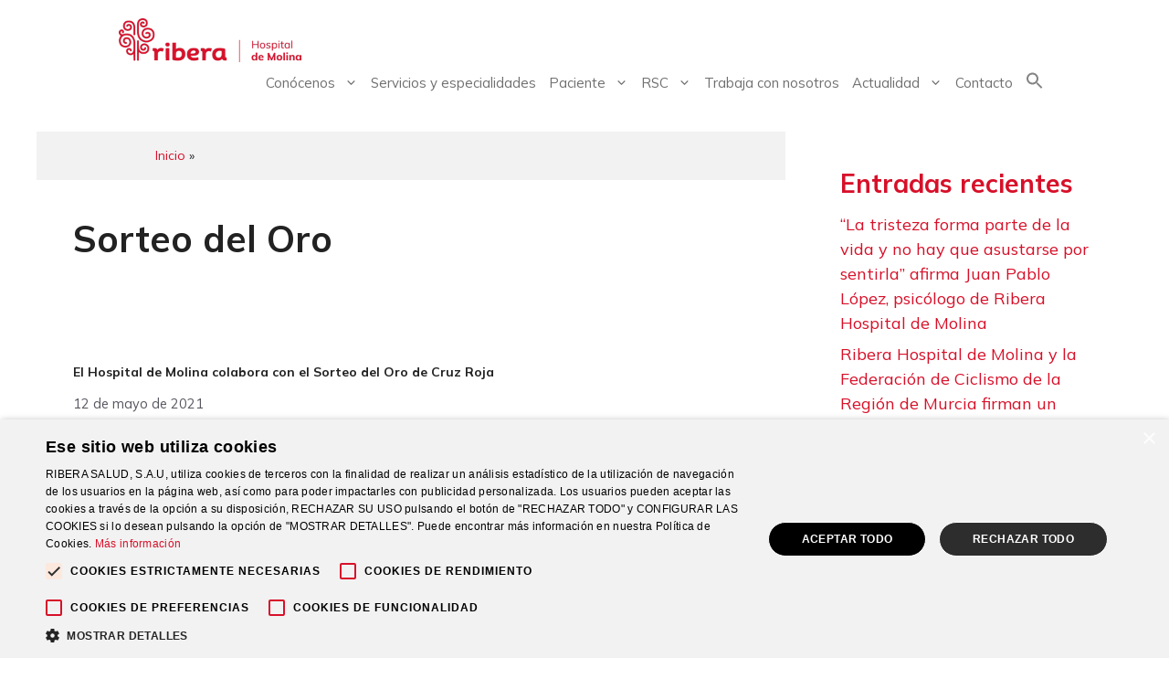

--- FILE ---
content_type: text/html; charset=UTF-8
request_url: https://riberasalud.com/hospital-de-molina/tag/sorteo-del-oro/
body_size: 30873
content:
<!DOCTYPE html>
<html lang="es">
<head>
	<meta charset="UTF-8">
	<meta name='robots' content='index, follow, max-image-preview:large, max-snippet:-1, max-video-preview:-1' />
<script type='text/javascript' charset='UTF-8' data-cs-platform='wordpress' src='https://cdn.cookie-script.com/s/97dbe8da896427605007218b8f4634d4.js' id='cookie_script-js-with'></script><meta name="viewport" content="width=device-width, initial-scale=1">
	<!-- This site is optimized with the Yoast SEO plugin v26.6 - https://yoast.com/wordpress/plugins/seo/ -->
	<title>Sorteo del Oro archivos - Hospital de Molina</title>
	<link rel="canonical" href="https://riberasalud.com/hospital-de-molina/tag/sorteo-del-oro/" />
	<meta property="og:locale" content="es_ES" />
	<meta property="og:type" content="article" />
	<meta property="og:title" content="Sorteo del Oro archivos - Hospital de Molina" />
	<meta property="og:url" content="https://riberasalud.com/hospital-de-molina/tag/sorteo-del-oro/" />
	<meta property="og:site_name" content="Hospital de Molina" />
	<meta name="twitter:card" content="summary_large_image" />
	<script type="application/ld+json" class="yoast-schema-graph">{"@context":"https://schema.org","@graph":[{"@type":"CollectionPage","@id":"https://riberasalud.com/hospital-de-molina/tag/sorteo-del-oro/","url":"https://riberasalud.com/hospital-de-molina/tag/sorteo-del-oro/","name":"Sorteo del Oro archivos - Hospital de Molina","isPartOf":{"@id":"https://riberasalud.com/hospital-de-molina/#website"},"primaryImageOfPage":{"@id":"https://riberasalud.com/hospital-de-molina/tag/sorteo-del-oro/#primaryimage"},"image":{"@id":"https://riberasalud.com/hospital-de-molina/tag/sorteo-del-oro/#primaryimage"},"thumbnailUrl":"https://riberasalud.com/hospital-de-molina/wp-content/uploads/2021/05/SORTEO-ORO-HM.jpg","breadcrumb":{"@id":"https://riberasalud.com/hospital-de-molina/tag/sorteo-del-oro/#breadcrumb"},"inLanguage":"es"},{"@type":"ImageObject","inLanguage":"es","@id":"https://riberasalud.com/hospital-de-molina/tag/sorteo-del-oro/#primaryimage","url":"https://riberasalud.com/hospital-de-molina/wp-content/uploads/2021/05/SORTEO-ORO-HM.jpg","contentUrl":"https://riberasalud.com/hospital-de-molina/wp-content/uploads/2021/05/SORTEO-ORO-HM.jpg","width":1280,"height":720},{"@type":"BreadcrumbList","@id":"https://riberasalud.com/hospital-de-molina/tag/sorteo-del-oro/#breadcrumb","itemListElement":[{"@type":"ListItem","position":1,"name":"Portada","item":"https://riberasalud.com/hospital-de-molina/"},{"@type":"ListItem","position":2,"name":"Sorteo del Oro"}]},{"@type":"WebSite","@id":"https://riberasalud.com/hospital-de-molina/#website","url":"https://riberasalud.com/hospital-de-molina/","name":"Hospital de Molina","description":"","publisher":{"@id":"https://riberasalud.com/hospital-de-molina/#organization"},"potentialAction":[{"@type":"SearchAction","target":{"@type":"EntryPoint","urlTemplate":"https://riberasalud.com/hospital-de-molina/?s={search_term_string}"},"query-input":{"@type":"PropertyValueSpecification","valueRequired":true,"valueName":"search_term_string"}}],"inLanguage":"es"},{"@type":"Organization","@id":"https://riberasalud.com/hospital-de-molina/#organization","name":"Hospital de Molina","url":"https://riberasalud.com/hospital-de-molina/","logo":{"@type":"ImageObject","inLanguage":"es","@id":"https://riberasalud.com/hospital-de-molina/#/schema/logo/image/","url":"https://riberasalud.com/hospital-de-molina/wp-content/uploads/2023/01/cropped-Logo-Red-DeMolina-bigtz7.png","contentUrl":"https://riberasalud.com/hospital-de-molina/wp-content/uploads/2023/01/cropped-Logo-Red-DeMolina-bigtz7.png","width":300,"height":72,"caption":"Hospital de Molina"},"image":{"@id":"https://riberasalud.com/hospital-de-molina/#/schema/logo/image/"}}]}</script>
	<!-- / Yoast SEO plugin. -->


<link rel='dns-prefetch' href='//ajax.googleapis.com' />
<link rel='dns-prefetch' href='//www.googletagmanager.com' />
<link href='https://fonts.gstatic.com' crossorigin rel='preconnect' />
<link href='https://fonts.googleapis.com' crossorigin rel='preconnect' />
<link rel="alternate" type="application/rss+xml" title="Hospital de Molina &raquo; Feed" href="https://riberasalud.com/hospital-de-molina/feed/" />
<link rel="alternate" type="application/rss+xml" title="Hospital de Molina &raquo; Feed de los comentarios" href="https://riberasalud.com/hospital-de-molina/comments/feed/" />
<link rel="alternate" type="application/rss+xml" title="Hospital de Molina &raquo; Etiqueta Sorteo del Oro del feed" href="https://riberasalud.com/hospital-de-molina/tag/sorteo-del-oro/feed/" />
		<!-- This site uses the Google Analytics by MonsterInsights plugin v8.12.1 - Using Analytics tracking - https://www.monsterinsights.com/ -->
							<script
				src="//www.googletagmanager.com/gtag/js?id=UA-259741874-1"  data-cfasync="false" data-wpfc-render="false" async></script>
			<script data-cfasync="false" data-wpfc-render="false">
				var mi_version = '8.12.1';
				var mi_track_user = true;
				var mi_no_track_reason = '';
				
								var disableStrs = [
										'ga-disable-G-1QKH1VN7SV',
															'ga-disable-UA-259741874-1',
									];

				/* Function to detect opted out users */
				function __gtagTrackerIsOptedOut() {
					for (var index = 0; index < disableStrs.length; index++) {
						if (document.cookie.indexOf(disableStrs[index] + '=true') > -1) {
							return true;
						}
					}

					return false;
				}

				/* Disable tracking if the opt-out cookie exists. */
				if (__gtagTrackerIsOptedOut()) {
					for (var index = 0; index < disableStrs.length; index++) {
						window[disableStrs[index]] = true;
					}
				}

				/* Opt-out function */
				function __gtagTrackerOptout() {
					for (var index = 0; index < disableStrs.length; index++) {
						document.cookie = disableStrs[index] + '=true; expires=Thu, 31 Dec 2099 23:59:59 UTC; path=/';
						window[disableStrs[index]] = true;
					}
				}

				if ('undefined' === typeof gaOptout) {
					function gaOptout() {
						__gtagTrackerOptout();
					}
				}
								window.dataLayer = window.dataLayer || [];

				window.MonsterInsightsDualTracker = {
					helpers: {},
					trackers: {},
				};
				if (mi_track_user) {
					function __gtagDataLayer() {
						dataLayer.push(arguments);
					}

					function __gtagTracker(type, name, parameters) {
						if (!parameters) {
							parameters = {};
						}

						if (parameters.send_to) {
							__gtagDataLayer.apply(null, arguments);
							return;
						}

						if (type === 'event') {
														parameters.send_to = monsterinsights_frontend.v4_id;
							var hookName = name;
							if (typeof parameters['event_category'] !== 'undefined') {
								hookName = parameters['event_category'] + ':' + name;
							}

							if (typeof MonsterInsightsDualTracker.trackers[hookName] !== 'undefined') {
								MonsterInsightsDualTracker.trackers[hookName](parameters);
							} else {
								__gtagDataLayer('event', name, parameters);
							}
							
														parameters.send_to = monsterinsights_frontend.ua;
							__gtagDataLayer(type, name, parameters);
													} else {
							__gtagDataLayer.apply(null, arguments);
						}
					}

					__gtagTracker('js', new Date());
					__gtagTracker('set', {
						'developer_id.dZGIzZG': true,
											});
										__gtagTracker('config', 'G-1QKH1VN7SV', {"forceSSL":"true","link_attribution":"true"} );
															__gtagTracker('config', 'UA-259741874-1', {"forceSSL":"true","link_attribution":"true"} );
										window.gtag = __gtagTracker;										(function () {
						/* https://developers.google.com/analytics/devguides/collection/analyticsjs/ */
						/* ga and __gaTracker compatibility shim. */
						var noopfn = function () {
							return null;
						};
						var newtracker = function () {
							return new Tracker();
						};
						var Tracker = function () {
							return null;
						};
						var p = Tracker.prototype;
						p.get = noopfn;
						p.set = noopfn;
						p.send = function () {
							var args = Array.prototype.slice.call(arguments);
							args.unshift('send');
							__gaTracker.apply(null, args);
						};
						var __gaTracker = function () {
							var len = arguments.length;
							if (len === 0) {
								return;
							}
							var f = arguments[len - 1];
							if (typeof f !== 'object' || f === null || typeof f.hitCallback !== 'function') {
								if ('send' === arguments[0]) {
									var hitConverted, hitObject = false, action;
									if ('event' === arguments[1]) {
										if ('undefined' !== typeof arguments[3]) {
											hitObject = {
												'eventAction': arguments[3],
												'eventCategory': arguments[2],
												'eventLabel': arguments[4],
												'value': arguments[5] ? arguments[5] : 1,
											}
										}
									}
									if ('pageview' === arguments[1]) {
										if ('undefined' !== typeof arguments[2]) {
											hitObject = {
												'eventAction': 'page_view',
												'page_path': arguments[2],
											}
										}
									}
									if (typeof arguments[2] === 'object') {
										hitObject = arguments[2];
									}
									if (typeof arguments[5] === 'object') {
										Object.assign(hitObject, arguments[5]);
									}
									if ('undefined' !== typeof arguments[1].hitType) {
										hitObject = arguments[1];
										if ('pageview' === hitObject.hitType) {
											hitObject.eventAction = 'page_view';
										}
									}
									if (hitObject) {
										action = 'timing' === arguments[1].hitType ? 'timing_complete' : hitObject.eventAction;
										hitConverted = mapArgs(hitObject);
										__gtagTracker('event', action, hitConverted);
									}
								}
								return;
							}

							function mapArgs(args) {
								var arg, hit = {};
								var gaMap = {
									'eventCategory': 'event_category',
									'eventAction': 'event_action',
									'eventLabel': 'event_label',
									'eventValue': 'event_value',
									'nonInteraction': 'non_interaction',
									'timingCategory': 'event_category',
									'timingVar': 'name',
									'timingValue': 'value',
									'timingLabel': 'event_label',
									'page': 'page_path',
									'location': 'page_location',
									'title': 'page_title',
								};
								for (arg in args) {
																		if (!(!args.hasOwnProperty(arg) || !gaMap.hasOwnProperty(arg))) {
										hit[gaMap[arg]] = args[arg];
									} else {
										hit[arg] = args[arg];
									}
								}
								return hit;
							}

							try {
								f.hitCallback();
							} catch (ex) {
							}
						};
						__gaTracker.create = newtracker;
						__gaTracker.getByName = newtracker;
						__gaTracker.getAll = function () {
							return [];
						};
						__gaTracker.remove = noopfn;
						__gaTracker.loaded = true;
						window['__gaTracker'] = __gaTracker;
					})();
									} else {
										console.log("");
					(function () {
						function __gtagTracker() {
							return null;
						}

						window['__gtagTracker'] = __gtagTracker;
						window['gtag'] = __gtagTracker;
					})();
									}
			</script>
				<!-- / Google Analytics by MonsterInsights -->
		<style id='wp-img-auto-sizes-contain-inline-css'>
img:is([sizes=auto i],[sizes^="auto," i]){contain-intrinsic-size:3000px 1500px}
/*# sourceURL=wp-img-auto-sizes-contain-inline-css */
</style>
<style id='wp-emoji-styles-inline-css'>

	img.wp-smiley, img.emoji {
		display: inline !important;
		border: none !important;
		box-shadow: none !important;
		height: 1em !important;
		width: 1em !important;
		margin: 0 0.07em !important;
		vertical-align: -0.1em !important;
		background: none !important;
		padding: 0 !important;
	}
/*# sourceURL=wp-emoji-styles-inline-css */
</style>
<style id='wp-block-library-inline-css'>
:root{--wp-block-synced-color:#7a00df;--wp-block-synced-color--rgb:122,0,223;--wp-bound-block-color:var(--wp-block-synced-color);--wp-editor-canvas-background:#ddd;--wp-admin-theme-color:#007cba;--wp-admin-theme-color--rgb:0,124,186;--wp-admin-theme-color-darker-10:#006ba1;--wp-admin-theme-color-darker-10--rgb:0,107,160.5;--wp-admin-theme-color-darker-20:#005a87;--wp-admin-theme-color-darker-20--rgb:0,90,135;--wp-admin-border-width-focus:2px}@media (min-resolution:192dpi){:root{--wp-admin-border-width-focus:1.5px}}.wp-element-button{cursor:pointer}:root .has-very-light-gray-background-color{background-color:#eee}:root .has-very-dark-gray-background-color{background-color:#313131}:root .has-very-light-gray-color{color:#eee}:root .has-very-dark-gray-color{color:#313131}:root .has-vivid-green-cyan-to-vivid-cyan-blue-gradient-background{background:linear-gradient(135deg,#00d084,#0693e3)}:root .has-purple-crush-gradient-background{background:linear-gradient(135deg,#34e2e4,#4721fb 50%,#ab1dfe)}:root .has-hazy-dawn-gradient-background{background:linear-gradient(135deg,#faaca8,#dad0ec)}:root .has-subdued-olive-gradient-background{background:linear-gradient(135deg,#fafae1,#67a671)}:root .has-atomic-cream-gradient-background{background:linear-gradient(135deg,#fdd79a,#004a59)}:root .has-nightshade-gradient-background{background:linear-gradient(135deg,#330968,#31cdcf)}:root .has-midnight-gradient-background{background:linear-gradient(135deg,#020381,#2874fc)}:root{--wp--preset--font-size--normal:16px;--wp--preset--font-size--huge:42px}.has-regular-font-size{font-size:1em}.has-larger-font-size{font-size:2.625em}.has-normal-font-size{font-size:var(--wp--preset--font-size--normal)}.has-huge-font-size{font-size:var(--wp--preset--font-size--huge)}.has-text-align-center{text-align:center}.has-text-align-left{text-align:left}.has-text-align-right{text-align:right}.has-fit-text{white-space:nowrap!important}#end-resizable-editor-section{display:none}.aligncenter{clear:both}.items-justified-left{justify-content:flex-start}.items-justified-center{justify-content:center}.items-justified-right{justify-content:flex-end}.items-justified-space-between{justify-content:space-between}.screen-reader-text{border:0;clip-path:inset(50%);height:1px;margin:-1px;overflow:hidden;padding:0;position:absolute;width:1px;word-wrap:normal!important}.screen-reader-text:focus{background-color:#ddd;clip-path:none;color:#444;display:block;font-size:1em;height:auto;left:5px;line-height:normal;padding:15px 23px 14px;text-decoration:none;top:5px;width:auto;z-index:100000}html :where(.has-border-color){border-style:solid}html :where([style*=border-top-color]){border-top-style:solid}html :where([style*=border-right-color]){border-right-style:solid}html :where([style*=border-bottom-color]){border-bottom-style:solid}html :where([style*=border-left-color]){border-left-style:solid}html :where([style*=border-width]){border-style:solid}html :where([style*=border-top-width]){border-top-style:solid}html :where([style*=border-right-width]){border-right-style:solid}html :where([style*=border-bottom-width]){border-bottom-style:solid}html :where([style*=border-left-width]){border-left-style:solid}html :where(img[class*=wp-image-]){height:auto;max-width:100%}:where(figure){margin:0 0 1em}html :where(.is-position-sticky){--wp-admin--admin-bar--position-offset:var(--wp-admin--admin-bar--height,0px)}@media screen and (max-width:600px){html :where(.is-position-sticky){--wp-admin--admin-bar--position-offset:0px}}

/*# sourceURL=wp-block-library-inline-css */
</style><style id='wp-block-categories-inline-css'>
.wp-block-categories{box-sizing:border-box}.wp-block-categories.alignleft{margin-right:2em}.wp-block-categories.alignright{margin-left:2em}.wp-block-categories.wp-block-categories-dropdown.aligncenter{text-align:center}.wp-block-categories .wp-block-categories__label{display:block;width:100%}
/*# sourceURL=https://riberasalud.com/hospital-de-molina/wp-includes/blocks/categories/style.min.css */
</style>
<style id='wp-block-heading-inline-css'>
h1:where(.wp-block-heading).has-background,h2:where(.wp-block-heading).has-background,h3:where(.wp-block-heading).has-background,h4:where(.wp-block-heading).has-background,h5:where(.wp-block-heading).has-background,h6:where(.wp-block-heading).has-background{padding:1.25em 2.375em}h1.has-text-align-left[style*=writing-mode]:where([style*=vertical-lr]),h1.has-text-align-right[style*=writing-mode]:where([style*=vertical-rl]),h2.has-text-align-left[style*=writing-mode]:where([style*=vertical-lr]),h2.has-text-align-right[style*=writing-mode]:where([style*=vertical-rl]),h3.has-text-align-left[style*=writing-mode]:where([style*=vertical-lr]),h3.has-text-align-right[style*=writing-mode]:where([style*=vertical-rl]),h4.has-text-align-left[style*=writing-mode]:where([style*=vertical-lr]),h4.has-text-align-right[style*=writing-mode]:where([style*=vertical-rl]),h5.has-text-align-left[style*=writing-mode]:where([style*=vertical-lr]),h5.has-text-align-right[style*=writing-mode]:where([style*=vertical-rl]),h6.has-text-align-left[style*=writing-mode]:where([style*=vertical-lr]),h6.has-text-align-right[style*=writing-mode]:where([style*=vertical-rl]){rotate:180deg}
/*# sourceURL=https://riberasalud.com/hospital-de-molina/wp-includes/blocks/heading/style.min.css */
</style>
<style id='wp-block-latest-posts-inline-css'>
.wp-block-latest-posts{box-sizing:border-box}.wp-block-latest-posts.alignleft{margin-right:2em}.wp-block-latest-posts.alignright{margin-left:2em}.wp-block-latest-posts.wp-block-latest-posts__list{list-style:none}.wp-block-latest-posts.wp-block-latest-posts__list li{clear:both;overflow-wrap:break-word}.wp-block-latest-posts.is-grid{display:flex;flex-wrap:wrap}.wp-block-latest-posts.is-grid li{margin:0 1.25em 1.25em 0;width:100%}@media (min-width:600px){.wp-block-latest-posts.columns-2 li{width:calc(50% - .625em)}.wp-block-latest-posts.columns-2 li:nth-child(2n){margin-right:0}.wp-block-latest-posts.columns-3 li{width:calc(33.33333% - .83333em)}.wp-block-latest-posts.columns-3 li:nth-child(3n){margin-right:0}.wp-block-latest-posts.columns-4 li{width:calc(25% - .9375em)}.wp-block-latest-posts.columns-4 li:nth-child(4n){margin-right:0}.wp-block-latest-posts.columns-5 li{width:calc(20% - 1em)}.wp-block-latest-posts.columns-5 li:nth-child(5n){margin-right:0}.wp-block-latest-posts.columns-6 li{width:calc(16.66667% - 1.04167em)}.wp-block-latest-posts.columns-6 li:nth-child(6n){margin-right:0}}:root :where(.wp-block-latest-posts.is-grid){padding:0}:root :where(.wp-block-latest-posts.wp-block-latest-posts__list){padding-left:0}.wp-block-latest-posts__post-author,.wp-block-latest-posts__post-date{display:block;font-size:.8125em}.wp-block-latest-posts__post-excerpt,.wp-block-latest-posts__post-full-content{margin-bottom:1em;margin-top:.5em}.wp-block-latest-posts__featured-image a{display:inline-block}.wp-block-latest-posts__featured-image img{height:auto;max-width:100%;width:auto}.wp-block-latest-posts__featured-image.alignleft{float:left;margin-right:1em}.wp-block-latest-posts__featured-image.alignright{float:right;margin-left:1em}.wp-block-latest-posts__featured-image.aligncenter{margin-bottom:1em;text-align:center}
/*# sourceURL=https://riberasalud.com/hospital-de-molina/wp-includes/blocks/latest-posts/style.min.css */
</style>
<style id='wp-block-group-inline-css'>
.wp-block-group{box-sizing:border-box}:where(.wp-block-group.wp-block-group-is-layout-constrained){position:relative}
/*# sourceURL=https://riberasalud.com/hospital-de-molina/wp-includes/blocks/group/style.min.css */
</style>
<style id='wp-block-paragraph-inline-css'>
.is-small-text{font-size:.875em}.is-regular-text{font-size:1em}.is-large-text{font-size:2.25em}.is-larger-text{font-size:3em}.has-drop-cap:not(:focus):first-letter{float:left;font-size:8.4em;font-style:normal;font-weight:100;line-height:.68;margin:.05em .1em 0 0;text-transform:uppercase}body.rtl .has-drop-cap:not(:focus):first-letter{float:none;margin-left:.1em}p.has-drop-cap.has-background{overflow:hidden}:root :where(p.has-background){padding:1.25em 2.375em}:where(p.has-text-color:not(.has-link-color)) a{color:inherit}p.has-text-align-left[style*="writing-mode:vertical-lr"],p.has-text-align-right[style*="writing-mode:vertical-rl"]{rotate:180deg}
/*# sourceURL=https://riberasalud.com/hospital-de-molina/wp-includes/blocks/paragraph/style.min.css */
</style>
<style id='global-styles-inline-css'>
:root{--wp--preset--aspect-ratio--square: 1;--wp--preset--aspect-ratio--4-3: 4/3;--wp--preset--aspect-ratio--3-4: 3/4;--wp--preset--aspect-ratio--3-2: 3/2;--wp--preset--aspect-ratio--2-3: 2/3;--wp--preset--aspect-ratio--16-9: 16/9;--wp--preset--aspect-ratio--9-16: 9/16;--wp--preset--color--black: #000000;--wp--preset--color--cyan-bluish-gray: #abb8c3;--wp--preset--color--white: #ffffff;--wp--preset--color--pale-pink: #f78da7;--wp--preset--color--vivid-red: #cf2e2e;--wp--preset--color--luminous-vivid-orange: #ff6900;--wp--preset--color--luminous-vivid-amber: #fcb900;--wp--preset--color--light-green-cyan: #7bdcb5;--wp--preset--color--vivid-green-cyan: #00d084;--wp--preset--color--pale-cyan-blue: #8ed1fc;--wp--preset--color--vivid-cyan-blue: #0693e3;--wp--preset--color--vivid-purple: #9b51e0;--wp--preset--color--contrast: var(--contrast);--wp--preset--color--contrast-2: var(--contrast-2);--wp--preset--color--contrast-3: var(--contrast-3);--wp--preset--color--base: var(--base);--wp--preset--color--base-2: var(--base-2);--wp--preset--color--base-3: var(--base-3);--wp--preset--color--accent: var(--accent);--wp--preset--gradient--vivid-cyan-blue-to-vivid-purple: linear-gradient(135deg,rgb(6,147,227) 0%,rgb(155,81,224) 100%);--wp--preset--gradient--light-green-cyan-to-vivid-green-cyan: linear-gradient(135deg,rgb(122,220,180) 0%,rgb(0,208,130) 100%);--wp--preset--gradient--luminous-vivid-amber-to-luminous-vivid-orange: linear-gradient(135deg,rgb(252,185,0) 0%,rgb(255,105,0) 100%);--wp--preset--gradient--luminous-vivid-orange-to-vivid-red: linear-gradient(135deg,rgb(255,105,0) 0%,rgb(207,46,46) 100%);--wp--preset--gradient--very-light-gray-to-cyan-bluish-gray: linear-gradient(135deg,rgb(238,238,238) 0%,rgb(169,184,195) 100%);--wp--preset--gradient--cool-to-warm-spectrum: linear-gradient(135deg,rgb(74,234,220) 0%,rgb(151,120,209) 20%,rgb(207,42,186) 40%,rgb(238,44,130) 60%,rgb(251,105,98) 80%,rgb(254,248,76) 100%);--wp--preset--gradient--blush-light-purple: linear-gradient(135deg,rgb(255,206,236) 0%,rgb(152,150,240) 100%);--wp--preset--gradient--blush-bordeaux: linear-gradient(135deg,rgb(254,205,165) 0%,rgb(254,45,45) 50%,rgb(107,0,62) 100%);--wp--preset--gradient--luminous-dusk: linear-gradient(135deg,rgb(255,203,112) 0%,rgb(199,81,192) 50%,rgb(65,88,208) 100%);--wp--preset--gradient--pale-ocean: linear-gradient(135deg,rgb(255,245,203) 0%,rgb(182,227,212) 50%,rgb(51,167,181) 100%);--wp--preset--gradient--electric-grass: linear-gradient(135deg,rgb(202,248,128) 0%,rgb(113,206,126) 100%);--wp--preset--gradient--midnight: linear-gradient(135deg,rgb(2,3,129) 0%,rgb(40,116,252) 100%);--wp--preset--font-size--small: 13px;--wp--preset--font-size--medium: 20px;--wp--preset--font-size--large: 36px;--wp--preset--font-size--x-large: 42px;--wp--preset--spacing--20: 0.44rem;--wp--preset--spacing--30: 0.67rem;--wp--preset--spacing--40: 1rem;--wp--preset--spacing--50: 1.5rem;--wp--preset--spacing--60: 2.25rem;--wp--preset--spacing--70: 3.38rem;--wp--preset--spacing--80: 5.06rem;--wp--preset--shadow--natural: 6px 6px 9px rgba(0, 0, 0, 0.2);--wp--preset--shadow--deep: 12px 12px 50px rgba(0, 0, 0, 0.4);--wp--preset--shadow--sharp: 6px 6px 0px rgba(0, 0, 0, 0.2);--wp--preset--shadow--outlined: 6px 6px 0px -3px rgb(255, 255, 255), 6px 6px rgb(0, 0, 0);--wp--preset--shadow--crisp: 6px 6px 0px rgb(0, 0, 0);}:where(.is-layout-flex){gap: 0.5em;}:where(.is-layout-grid){gap: 0.5em;}body .is-layout-flex{display: flex;}.is-layout-flex{flex-wrap: wrap;align-items: center;}.is-layout-flex > :is(*, div){margin: 0;}body .is-layout-grid{display: grid;}.is-layout-grid > :is(*, div){margin: 0;}:where(.wp-block-columns.is-layout-flex){gap: 2em;}:where(.wp-block-columns.is-layout-grid){gap: 2em;}:where(.wp-block-post-template.is-layout-flex){gap: 1.25em;}:where(.wp-block-post-template.is-layout-grid){gap: 1.25em;}.has-black-color{color: var(--wp--preset--color--black) !important;}.has-cyan-bluish-gray-color{color: var(--wp--preset--color--cyan-bluish-gray) !important;}.has-white-color{color: var(--wp--preset--color--white) !important;}.has-pale-pink-color{color: var(--wp--preset--color--pale-pink) !important;}.has-vivid-red-color{color: var(--wp--preset--color--vivid-red) !important;}.has-luminous-vivid-orange-color{color: var(--wp--preset--color--luminous-vivid-orange) !important;}.has-luminous-vivid-amber-color{color: var(--wp--preset--color--luminous-vivid-amber) !important;}.has-light-green-cyan-color{color: var(--wp--preset--color--light-green-cyan) !important;}.has-vivid-green-cyan-color{color: var(--wp--preset--color--vivid-green-cyan) !important;}.has-pale-cyan-blue-color{color: var(--wp--preset--color--pale-cyan-blue) !important;}.has-vivid-cyan-blue-color{color: var(--wp--preset--color--vivid-cyan-blue) !important;}.has-vivid-purple-color{color: var(--wp--preset--color--vivid-purple) !important;}.has-black-background-color{background-color: var(--wp--preset--color--black) !important;}.has-cyan-bluish-gray-background-color{background-color: var(--wp--preset--color--cyan-bluish-gray) !important;}.has-white-background-color{background-color: var(--wp--preset--color--white) !important;}.has-pale-pink-background-color{background-color: var(--wp--preset--color--pale-pink) !important;}.has-vivid-red-background-color{background-color: var(--wp--preset--color--vivid-red) !important;}.has-luminous-vivid-orange-background-color{background-color: var(--wp--preset--color--luminous-vivid-orange) !important;}.has-luminous-vivid-amber-background-color{background-color: var(--wp--preset--color--luminous-vivid-amber) !important;}.has-light-green-cyan-background-color{background-color: var(--wp--preset--color--light-green-cyan) !important;}.has-vivid-green-cyan-background-color{background-color: var(--wp--preset--color--vivid-green-cyan) !important;}.has-pale-cyan-blue-background-color{background-color: var(--wp--preset--color--pale-cyan-blue) !important;}.has-vivid-cyan-blue-background-color{background-color: var(--wp--preset--color--vivid-cyan-blue) !important;}.has-vivid-purple-background-color{background-color: var(--wp--preset--color--vivid-purple) !important;}.has-black-border-color{border-color: var(--wp--preset--color--black) !important;}.has-cyan-bluish-gray-border-color{border-color: var(--wp--preset--color--cyan-bluish-gray) !important;}.has-white-border-color{border-color: var(--wp--preset--color--white) !important;}.has-pale-pink-border-color{border-color: var(--wp--preset--color--pale-pink) !important;}.has-vivid-red-border-color{border-color: var(--wp--preset--color--vivid-red) !important;}.has-luminous-vivid-orange-border-color{border-color: var(--wp--preset--color--luminous-vivid-orange) !important;}.has-luminous-vivid-amber-border-color{border-color: var(--wp--preset--color--luminous-vivid-amber) !important;}.has-light-green-cyan-border-color{border-color: var(--wp--preset--color--light-green-cyan) !important;}.has-vivid-green-cyan-border-color{border-color: var(--wp--preset--color--vivid-green-cyan) !important;}.has-pale-cyan-blue-border-color{border-color: var(--wp--preset--color--pale-cyan-blue) !important;}.has-vivid-cyan-blue-border-color{border-color: var(--wp--preset--color--vivid-cyan-blue) !important;}.has-vivid-purple-border-color{border-color: var(--wp--preset--color--vivid-purple) !important;}.has-vivid-cyan-blue-to-vivid-purple-gradient-background{background: var(--wp--preset--gradient--vivid-cyan-blue-to-vivid-purple) !important;}.has-light-green-cyan-to-vivid-green-cyan-gradient-background{background: var(--wp--preset--gradient--light-green-cyan-to-vivid-green-cyan) !important;}.has-luminous-vivid-amber-to-luminous-vivid-orange-gradient-background{background: var(--wp--preset--gradient--luminous-vivid-amber-to-luminous-vivid-orange) !important;}.has-luminous-vivid-orange-to-vivid-red-gradient-background{background: var(--wp--preset--gradient--luminous-vivid-orange-to-vivid-red) !important;}.has-very-light-gray-to-cyan-bluish-gray-gradient-background{background: var(--wp--preset--gradient--very-light-gray-to-cyan-bluish-gray) !important;}.has-cool-to-warm-spectrum-gradient-background{background: var(--wp--preset--gradient--cool-to-warm-spectrum) !important;}.has-blush-light-purple-gradient-background{background: var(--wp--preset--gradient--blush-light-purple) !important;}.has-blush-bordeaux-gradient-background{background: var(--wp--preset--gradient--blush-bordeaux) !important;}.has-luminous-dusk-gradient-background{background: var(--wp--preset--gradient--luminous-dusk) !important;}.has-pale-ocean-gradient-background{background: var(--wp--preset--gradient--pale-ocean) !important;}.has-electric-grass-gradient-background{background: var(--wp--preset--gradient--electric-grass) !important;}.has-midnight-gradient-background{background: var(--wp--preset--gradient--midnight) !important;}.has-small-font-size{font-size: var(--wp--preset--font-size--small) !important;}.has-medium-font-size{font-size: var(--wp--preset--font-size--medium) !important;}.has-large-font-size{font-size: var(--wp--preset--font-size--large) !important;}.has-x-large-font-size{font-size: var(--wp--preset--font-size--x-large) !important;}
/*# sourceURL=global-styles-inline-css */
</style>

<style id='classic-theme-styles-inline-css'>
/*! This file is auto-generated */
.wp-block-button__link{color:#fff;background-color:#32373c;border-radius:9999px;box-shadow:none;text-decoration:none;padding:calc(.667em + 2px) calc(1.333em + 2px);font-size:1.125em}.wp-block-file__button{background:#32373c;color:#fff;text-decoration:none}
/*# sourceURL=/wp-includes/css/classic-themes.min.css */
</style>
<link rel='stylesheet' id='wp-components-css' href='https://riberasalud.com/hospital-de-molina/wp-includes/css/dist/components/style.min.css?ver=6.9' media='all' />
<link rel='stylesheet' id='wp-preferences-css' href='https://riberasalud.com/hospital-de-molina/wp-includes/css/dist/preferences/style.min.css?ver=6.9' media='all' />
<link rel='stylesheet' id='wp-block-editor-css' href='https://riberasalud.com/hospital-de-molina/wp-includes/css/dist/block-editor/style.min.css?ver=6.9' media='all' />
<link rel='stylesheet' id='popup-maker-block-library-style-css' href='https://riberasalud.com/hospital-de-molina/wp-content/plugins/popup-maker/dist/packages/block-library-style.css?ver=dbea705cfafe089d65f1' media='all' />
<link rel='stylesheet' id='contact-form-7-css' href='https://riberasalud.com/hospital-de-molina/wp-content/plugins/contact-form-7/includes/css/styles.css?ver=6.1.4' media='all' />
<link rel='stylesheet' id='ivory-search-styles-css' href='https://riberasalud.com/hospital-de-molina/wp-content/plugins/add-search-to-menu/public/css/ivory-search.min.css?ver=5.5.13' media='all' />
<link rel='stylesheet' id='generate-style-css' href='https://riberasalud.com/hospital-de-molina/wp-content/themes/generatepress/assets/css/main.min.css?ver=3.6.1' media='all' />
<style id='generate-style-inline-css'>
body{background-color:#ffffff;color:var(--contrast);}a{color:var(--accent);}a{text-decoration:underline;}.entry-title a, .site-branding a, a.button, .wp-block-button__link, .main-navigation a{text-decoration:none;}a:hover, a:focus, a:active{color:var(--contrast);}.wp-block-group__inner-container{max-width:1200px;margin-left:auto;margin-right:auto;}@media (max-width: 500px) and (min-width: 769px){.inside-header{display:flex;flex-direction:column;align-items:center;}.site-logo, .site-branding{margin-bottom:1.5em;}#site-navigation{margin:0 auto;}.header-widget{margin-top:1.5em;}}.site-header .header-image{width:200px;}:root{--contrast:#222222;--contrast-2:#575760;--contrast-3:#b2b2be;--base:#f0f0f0;--base-2:#f7f8f9;--base-3:#ffffff;--accent:#1e73be;}:root .has-contrast-color{color:var(--contrast);}:root .has-contrast-background-color{background-color:var(--contrast);}:root .has-contrast-2-color{color:var(--contrast-2);}:root .has-contrast-2-background-color{background-color:var(--contrast-2);}:root .has-contrast-3-color{color:var(--contrast-3);}:root .has-contrast-3-background-color{background-color:var(--contrast-3);}:root .has-base-color{color:var(--base);}:root .has-base-background-color{background-color:var(--base);}:root .has-base-2-color{color:var(--base-2);}:root .has-base-2-background-color{background-color:var(--base-2);}:root .has-base-3-color{color:var(--base-3);}:root .has-base-3-background-color{background-color:var(--base-3);}:root .has-accent-color{color:var(--accent);}:root .has-accent-background-color{background-color:var(--accent);}body, button, input, select, textarea{font-family:Mulish, sans-serif;}.top-bar{background-color:#636363;color:#ffffff;}.top-bar a{color:#ffffff;}.top-bar a:hover{color:#303030;}.site-header{background-color:var(--base-3);}.main-title a,.main-title a:hover{color:var(--contrast);}.site-description{color:var(--contrast-2);}.mobile-menu-control-wrapper .menu-toggle,.mobile-menu-control-wrapper .menu-toggle:hover,.mobile-menu-control-wrapper .menu-toggle:focus,.has-inline-mobile-toggle #site-navigation.toggled{background-color:rgba(0, 0, 0, 0.02);}.main-navigation,.main-navigation ul ul{background-color:var(--base-3);}.main-navigation .main-nav ul li a, .main-navigation .menu-toggle, .main-navigation .menu-bar-items{color:#706f6f;}.main-navigation .main-nav ul li:not([class*="current-menu-"]):hover > a, .main-navigation .main-nav ul li:not([class*="current-menu-"]):focus > a, .main-navigation .main-nav ul li.sfHover:not([class*="current-menu-"]) > a, .main-navigation .menu-bar-item:hover > a, .main-navigation .menu-bar-item.sfHover > a{color:#1D1D1B;}button.menu-toggle:hover,button.menu-toggle:focus{color:#706f6f;}.main-navigation .main-nav ul li[class*="current-menu-"] > a{color:#1D1D1B;}.navigation-search input[type="search"],.navigation-search input[type="search"]:active, .navigation-search input[type="search"]:focus, .main-navigation .main-nav ul li.search-item.active > a, .main-navigation .menu-bar-items .search-item.active > a{color:#1D1D1B;}.main-navigation ul ul{background-color:#ffffff;}.main-navigation .main-nav ul ul li:not([class*="current-menu-"]):hover > a,.main-navigation .main-nav ul ul li:not([class*="current-menu-"]):focus > a, .main-navigation .main-nav ul ul li.sfHover:not([class*="current-menu-"]) > a{background-color:#d7d7d7;}.separate-containers .inside-article, .separate-containers .comments-area, .separate-containers .page-header, .one-container .container, .separate-containers .paging-navigation, .inside-page-header{background-color:var(--base-3);}.entry-title a{color:var(--contrast);}.entry-title a:hover{color:var(--contrast-2);}.entry-meta{color:var(--contrast-2);}.sidebar .widget{background-color:var(--base-3);}.footer-widgets{background-color:#f2f2f2;}.site-info{background-color:var(--base-3);}input[type="text"],input[type="email"],input[type="url"],input[type="password"],input[type="search"],input[type="tel"],input[type="number"],textarea,select{color:var(--contrast);background-color:var(--base-2);border-color:var(--base);}input[type="text"]:focus,input[type="email"]:focus,input[type="url"]:focus,input[type="password"]:focus,input[type="search"]:focus,input[type="tel"]:focus,input[type="number"]:focus,textarea:focus,select:focus{color:var(--contrast);background-color:var(--base-2);border-color:var(--contrast-3);}button,html input[type="button"],input[type="reset"],input[type="submit"],a.button,a.wp-block-button__link:not(.has-background){color:#ffffff;background-color:#55555e;}button:hover,html input[type="button"]:hover,input[type="reset"]:hover,input[type="submit"]:hover,a.button:hover,button:focus,html input[type="button"]:focus,input[type="reset"]:focus,input[type="submit"]:focus,a.button:focus,a.wp-block-button__link:not(.has-background):active,a.wp-block-button__link:not(.has-background):focus,a.wp-block-button__link:not(.has-background):hover{color:#ffffff;background-color:#3f4047;}a.generate-back-to-top{background-color:rgba( 0,0,0,0.4 );color:#ffffff;}a.generate-back-to-top:hover,a.generate-back-to-top:focus{background-color:rgba( 0,0,0,0.6 );color:#ffffff;}:root{--gp-search-modal-bg-color:var(--base-3);--gp-search-modal-text-color:var(--contrast);--gp-search-modal-overlay-bg-color:rgba(0,0,0,0.2);}@media (max-width: 768px){.main-navigation .menu-bar-item:hover > a, .main-navigation .menu-bar-item.sfHover > a{background:none;color:#706f6f;}}.inside-header{padding:20px 130px 20px 130px;}.nav-below-header .main-navigation .inside-navigation.grid-container, .nav-above-header .main-navigation .inside-navigation.grid-container{padding:0px 123px 0px 123px;}.site-main .wp-block-group__inner-container{padding:40px;}.separate-containers .paging-navigation{padding-top:20px;padding-bottom:20px;}.entry-content .alignwide, body:not(.no-sidebar) .entry-content .alignfull{margin-left:-40px;width:calc(100% + 80px);max-width:calc(100% + 80px);}.main-navigation .main-nav ul li a,.menu-toggle,.main-navigation .menu-bar-item > a{padding-left:7px;padding-right:7px;line-height:20px;}.main-navigation .main-nav ul ul li a{padding:10px 7px 10px 7px;}.main-navigation ul ul{width:251px;}.navigation-search input[type="search"]{height:20px;}.rtl .menu-item-has-children .dropdown-menu-toggle{padding-left:7px;}.menu-item-has-children .dropdown-menu-toggle{padding-right:7px;}.rtl .main-navigation .main-nav ul li.menu-item-has-children > a{padding-right:7px;}@media (max-width:768px){.separate-containers .inside-article, .separate-containers .comments-area, .separate-containers .page-header, .separate-containers .paging-navigation, .one-container .site-content, .inside-page-header{padding:30px;}.site-main .wp-block-group__inner-container{padding:30px;}.inside-top-bar{padding-right:30px;padding-left:30px;}.inside-header{padding-right:30px;padding-left:30px;}.widget-area .widget{padding-top:30px;padding-right:30px;padding-bottom:30px;padding-left:30px;}.footer-widgets-container{padding-top:30px;padding-right:30px;padding-bottom:30px;padding-left:30px;}.inside-site-info{padding-right:30px;padding-left:30px;}.entry-content .alignwide, body:not(.no-sidebar) .entry-content .alignfull{margin-left:-30px;width:calc(100% + 60px);max-width:calc(100% + 60px);}.one-container .site-main .paging-navigation{margin-bottom:20px;}}/* End cached CSS */.is-right-sidebar{width:30%;}.is-left-sidebar{width:30%;}.site-content .content-area{width:70%;}@media (max-width: 768px){.main-navigation .menu-toggle,.sidebar-nav-mobile:not(#sticky-placeholder){display:block;}.main-navigation ul,.gen-sidebar-nav,.main-navigation:not(.slideout-navigation):not(.toggled) .main-nav > ul,.has-inline-mobile-toggle #site-navigation .inside-navigation > *:not(.navigation-search):not(.main-nav){display:none;}.nav-align-right .inside-navigation,.nav-align-center .inside-navigation{justify-content:space-between;}.has-inline-mobile-toggle .mobile-menu-control-wrapper{display:flex;flex-wrap:wrap;}.has-inline-mobile-toggle .inside-header{flex-direction:row;text-align:left;flex-wrap:wrap;}.has-inline-mobile-toggle .header-widget,.has-inline-mobile-toggle #site-navigation{flex-basis:100%;}.nav-float-left .has-inline-mobile-toggle #site-navigation{order:10;}}
.dynamic-author-image-rounded{border-radius:100%;}.dynamic-featured-image, .dynamic-author-image{vertical-align:middle;}.one-container.blog .dynamic-content-template:not(:last-child), .one-container.archive .dynamic-content-template:not(:last-child){padding-bottom:0px;}.dynamic-entry-excerpt > p:last-child{margin-bottom:0px;}
/*# sourceURL=generate-style-inline-css */
</style>
<link rel='stylesheet' id='generate-child-css' href='https://riberasalud.com/hospital-de-molina/wp-content/themes/generatepress_child/style.css?ver=1674040297' media='all' />
<link rel='stylesheet' id='generate-google-fonts-css' href='https://fonts.googleapis.com/css?family=Mulish%3A200%2C300%2Cregular%2C500%2C600%2C700%2C800%2C900%2C200italic%2C300italic%2Citalic%2C500italic%2C600italic%2C700italic%2C800italic%2C900italic&#038;display=auto&#038;ver=3.6.1' media='all' />
<link rel='stylesheet' id='chaty-front-css-css' href='https://riberasalud.com/hospital-de-molina/wp-content/plugins/chaty/css/chaty-front.min.css?ver=3.5.01731669445' media='all' />
<link rel='stylesheet' id='popup-maker-site-css' href='//riberasalud.com/hospital-de-molina/wp-content/uploads/pum/pum-site-styles.css?generated=1748853217&#038;ver=1.21.5' media='all' />
<style id='generateblocks-inline-css'>
:root{--gb-container-width:1200px;}.gb-container .wp-block-image img{vertical-align:middle;}.gb-grid-wrapper .wp-block-image{margin-bottom:0;}.gb-highlight{background:none;}.gb-shape{line-height:0;}
/*# sourceURL=generateblocks-inline-css */
</style>
<link rel='stylesheet' id='generate-blog-images-css' href='https://riberasalud.com/hospital-de-molina/wp-content/plugins/gp-premium/blog/functions/css/featured-images.min.css?ver=2.5.5' media='all' />
<script src="https://ajax.googleapis.com/ajax/libs/jquery/3.6.0/jquery.min.js?ver=1.3.2" id="jquery-js"></script>
<script src="https://riberasalud.com/hospital-de-molina/wp-content/plugins/google-analytics-for-wordpress/assets/js/frontend-gtag.min.js?ver=8.12.1" id="monsterinsights-frontend-script-js"></script>
<script data-cfasync="false" data-wpfc-render="false" id='monsterinsights-frontend-script-js-extra'>var monsterinsights_frontend = {"js_events_tracking":"true","download_extensions":"doc,pdf,ppt,zip,xls,docx,pptx,xlsx","inbound_paths":"[{\"path\":\"\\\/go\\\/\",\"label\":\"affiliate\"},{\"path\":\"\\\/recommend\\\/\",\"label\":\"affiliate\"}]","home_url":"https:\/\/riberasalud.com\/hospital-de-molina","hash_tracking":"false","ua":"UA-259741874-1","v4_id":"G-1QKH1VN7SV"};</script>
<script src="https://riberasalud.com/hospital-de-molina/wp-content/themes/generatepress_child/custom.js?ver=6.9" id="miscript-js"></script>
<script src="https://riberasalud.com/hospital-de-molina/wp-content/themes/generatepress_child/jquery-script.js?ver=6.9" id="my-great-script-js"></script>
<script src="https://riberasalud.com/hospital-de-molina/wp-content/themes/generatepress_child/custom.js?ver=6.9" id="custom-script-js"></script>
<script src="https://riberasalud.com/hospital-de-molina/wp-content/themes/generatepress_child/scriptquedebes.js?ver=6.9" id="myscript-js"></script>

<!-- Fragmento de código de la etiqueta de Google (gtag.js) añadida por Site Kit -->
<!-- Fragmento de código de Google Analytics añadido por Site Kit -->
<script src="https://www.googletagmanager.com/gtag/js?id=GT-K8224PP" id="google_gtagjs-js" async></script>
<script id="google_gtagjs-js-after">
window.dataLayer = window.dataLayer || [];function gtag(){dataLayer.push(arguments);}
gtag("set","linker",{"domains":["riberasalud.com"]});
gtag("js", new Date());
gtag("set", "developer_id.dZTNiMT", true);
gtag("config", "GT-K8224PP");
//# sourceURL=google_gtagjs-js-after
</script>
<link rel="https://api.w.org/" href="https://riberasalud.com/hospital-de-molina/wp-json/" /><link rel="alternate" title="JSON" type="application/json" href="https://riberasalud.com/hospital-de-molina/wp-json/wp/v2/tags/443" /><link rel="EditURI" type="application/rsd+xml" title="RSD" href="https://riberasalud.com/hospital-de-molina/xmlrpc.php?rsd" />
<meta name="generator" content="WordPress 6.9" />
<meta name="generator" content="Site Kit by Google 1.168.0" /><meta name="google-site-verification" content="-psy5OCIfFgarmgk7NWzR4aNKE4TCIFdLsYvCwMcHvQ">
<!-- Fragmento de código de Google Tag Manager añadido por Site Kit -->
<script>
			( function( w, d, s, l, i ) {
				w[l] = w[l] || [];
				w[l].push( {'gtm.start': new Date().getTime(), event: 'gtm.js'} );
				var f = d.getElementsByTagName( s )[0],
					j = d.createElement( s ), dl = l != 'dataLayer' ? '&l=' + l : '';
				j.async = true;
				j.src = 'https://www.googletagmanager.com/gtm.js?id=' + i + dl;
				f.parentNode.insertBefore( j, f );
			} )( window, document, 'script', 'dataLayer', 'GTM-NGCVDMVG' );
			
</script>

<!-- Final del fragmento de código de Google Tag Manager añadido por Site Kit -->
<style id="uagb-style-conditional-extension">@media (min-width: 1025px){body .uag-hide-desktop.uagb-google-map__wrap,body .uag-hide-desktop{display:none !important}}@media (min-width: 768px) and (max-width: 1024px){body .uag-hide-tab.uagb-google-map__wrap,body .uag-hide-tab{display:none !important}}@media (max-width: 767px){body .uag-hide-mob.uagb-google-map__wrap,body .uag-hide-mob{display:none !important}}</style><style id="uagb-style-frontend-443">.uag-blocks-common-selector{z-index:var(--z-index-desktop) !important}@media (max-width: 976px){.uag-blocks-common-selector{z-index:var(--z-index-tablet) !important}}@media (max-width: 767px){.uag-blocks-common-selector{z-index:var(--z-index-mobile) !important}}
</style><link rel="icon" href="https://riberasalud.com/hospital-de-molina/wp-content/uploads/2023/02/cropped-cropped-cropped-Isotipo-Red2-32x32.png" sizes="32x32" />
<link rel="icon" href="https://riberasalud.com/hospital-de-molina/wp-content/uploads/2023/02/cropped-cropped-cropped-Isotipo-Red2-192x192.png" sizes="192x192" />
<link rel="apple-touch-icon" href="https://riberasalud.com/hospital-de-molina/wp-content/uploads/2023/02/cropped-cropped-cropped-Isotipo-Red2-180x180.png" />
<meta name="msapplication-TileImage" content="https://riberasalud.com/hospital-de-molina/wp-content/uploads/2023/02/cropped-cropped-cropped-Isotipo-Red2-270x270.png" />
		<style id="wp-custom-css">
			.single-post figure{margin-top:30px;margin-bottom:30px}

.botoncita {display:none!important}
#is-search-input-7998 {
    border-radius: 30px;
}
.grecaptcha-badge{display:none!important}

.byline{display:none}

.sliderconsejo h1{font-size:40px; font-weight:700}

.sliderconsejo {
     background-image: url('https://riberasalud.com/hospital-de-molina/wp-content/uploads/2023/08/Home_molina_consejo2.jpg');
     background-position: center center;
     background-size: cover;
}

.sliderconsejo .wp-block-columns{height:400px; margin-bottom: 0px ;}

/*FORMULARIO CONSEJO PACIENTES*/
.top-margin-consejo {margin-top:10px;}

.top-margin-consejo form {
	max-width: 550px;
	margin: auto;
	background-color:white;
padding-top:30px;
padding-bottom:0px;
padding-left:30px;
padding-right:30px;
border-radius:15px;
	border: solid 1px #dedede;
}

.top-margin-consejo  .wpcf7-text{
background-color:#dedede;
border-radius:5px;
width:100%;
height:35px;
}

.top-margin-consejo .wpcf7-select{
background-color:#dedede;
border-radius:5px;
width:100%;
height:39px;
color:#706f6f!important
}

.top-margin-consejo .wpcf7-submit{
background-color:#d71029!important;
border-radius:30px;
display:block;
margin:0 auto;
width:50%;
margin-top:20px
}

.top-margin-consejo .wpcf7-submit:hover{
background-color:white!important;
color:#d71029!important;}

.top-margin-consejo .checks{
font-size:11px}

.top-margin-consejo input{font-size:14px!important}




/*Medicina estética*/
.ofrecemodulo2{gap:0em!important}

.ofrecemodulo2 img{max-height:590px}
.ofrecemodulo2 .hasbackgroundmio{border-top-left-radius:15px;border-bottom-left-radius:15px; height:auto!important}
.ofrecemodulo2 figure img{border-top-right-radius:15px;border-bottom-right-radius:15px}

.ofrecemoduloinvertido{gap:0em!important;margin-bottom:30px;}
.ofrecetitulo{font-weight:700;font-size:18px;color:#d71029}
.ofrecemoduloinvertido figure{border-top-left-radius:15px;border-bottom-left-radius:15px}
.ofrecemoduloinvertido figure img{border-top-left-radius:15px;border-bottom-left-radius:15px}
.ofrecemoduloinvertido .hasbackgroundmio{height:570px!important;max-height:590px;border-top-right-radius:15px;border-bottom-right-radius:15px}
.hasbackgroundmio{background-color:rgb(253, 232, 221,0.3)!important}
@media (max-width: 768px) {.ofrecemoduloinvertido h2{text-align:center!important;}.ofrecemoduloinvertido figure{display:none}
	.ofrecemoduloinvertido .hasbackgroundmio{height:auto!important;max-height:1000px;border-radius:15px}
}
.ofrecemoduloinvertido img{     height:570px!important;width:100%}
.ofrecemoduloinvertido .wp-block-columns{margin-bottom:0px}
.ofrecemoduloinvertido a{font-size:15px}

.ofrecemoduloinvertido .columnanzeromargin img{height:16px!important;width:16px}

.ofrecemoduloinvertido .columnanzeromargin{gap:0.5em}

.ofrecemodulo2 .columnanzeromargin img{height:16px!important;width:16px}

.slidermedicinaestetica::before {
     background-image: url('https://riberasalud.com/hospital-de-molina/wp-content/uploads/2023/05/home_medicina_estetica.jpg');
}
/*-*/

.gb-button-wrapper .gb-button-23f3fced, .gb-button-wrapper .gb-button-23f3fced:visited{background-color:#f0f0f0;color:#d71029;}
.gb-button-wrapper .gb-button-23f3fced:hover, .gb-button-wrapper .gb-button-23f3fced:active, .gb-button-wrapper .gb-button-23f3fced:focus {
  background-color: #d71029;
  color: #ffffff;
}


.sliderhome a {font-size:15px;color:white}

.grupomodulo .enlacevertodas a{background-color:#f2f2f2!important}
.grupomodulo .enlacevertodas a{color:#d71029!important}

.grupomodulo .enlacevertodas a{color:#d71029!important;border:1px solid #d71029}

/*GUIA DEL PACIENTE*/

.bannerguiadelpaciente .wp-block-group__inner-container {padding-top:20px;padding-bottom:20px}

.bannerguiadelpaciente p{margin-bottom:0px;font-size:20px;font-weight:700}

.bannerguiadelpacientebeige .wp-block-group__inner-container {padding-top:20px;padding-bottom:20px}

.guiadelpacientedestacados .wp-block-columns{gap:0em;margin-bottom:15px}

.guiadelpacientedestacados img{ width:60%;}

.guiadelpacientedestacados .icono{width:130%}





.hasbackgroundrojo{background-color:#d71029!important}
.hasbackgroundrojo h2{ color:white!important}
.hasbackgroundrojo p{ color:white!important}
.hasbackgroundbeige{background-color:#FDE8DE!important}

.sliderhome p{color:white!important}
.sliderhome h1{color:white!important}



/* HOME*/
@media only screen and (min-width: 769px) {
	.grupomodulo{position:relative}
.grupomodulo .enlacevertodas{position:absolute;bottom:10px;right:29%}
	.page-id-6841 .grupomodulo{height:310px}
}
.iconosdestacadoshome h2{margin-bottom:0px;font-size:20px}
.iconosdestacadoshome .columnanzeromargin{margin-bottom:px}

.ofrecemodulo .columnanzeromargin img{height:16px!important;width:16px}
.columnanzeromargin p{margin-bottom:0px;margin-top:7px}
.columnanzeromargin p{margin-bottom:0px;margin-top:7px}
.columnanzeromargin{gap:0em}
.columnanzeromargin {
     margin-bottom: 0px !important;
     margin-top: 0px !important 
}

.iconosdestacadoshome p{color:#706f6f}
.iconosdestacadoshome .wp-block-columns{gap:1em;margin-bottom:15px}
.iconosdestacadoshome img{width:70%}
.iconosdestacadoshome
.iconosdestacadoshome

/*ENTRADAS TODAS */
.gb-grid-wrapper h2 a{font-size:19px;font-weight:400}
.gb-grid-wrapper p{margin-bottom:10px}
.gb-query-loop-pagination a{background-color:white!important;color:#d71029!important}

/* SLIDER DE BLOQUES*/.slider .wp-block-cover.is-light{padding-left:50px;padding-right:50px}
.slider h3{color:#d71029;font-weight:600;}
.slider h3{}
.wp-block-cover p:not(.has-text-color) {
  color: black;
}
.wp-block-cover h3:not(.has-text-color) {
  color: #d71029;
}



@media only screen and (min-width: 769px) {#gtranslate_wrapper{top:15px!important;right:135px!important}}
 /*ESPECIALIDADES*/
.titulosespecialidadessubrayado{border-bottom:2px solid #d71029;margin-right:20px
	
}
.wp-block-column{}
.columnaespecialidadfondo{background-color:rgb(253, 232, 221,0.3)!important;padding:25px}
.columnaespecialidad{padding:25px}
.titulosespecialidades{font-size:18px;margin-top:15px!important}

.ultimasblog img{height:246px;object-fit:cover}
.wp-block-latest-posts__post-title{font-size:18px!important;font-weight:400}
 .wp-block-latest-posts__post-title h1{font-size:18px!important;font-weight:400}
 .wp-block-latest-posts__post-title h2{font-size:18px!important;font-weight:400}
 .wp-block-latest-posts__post-title h3{font-size:18px!important;font-weight:400}
.wp-block-latest-posts__post-title h4{font-size:18px!important;font-weight:400}
 .wp-block-latest-posts__post-title h5{font-size:18px!important;font-weight:400}
 .wp-block-latest-posts__post-title h6{font-size:18px!important;font-weight:400}
 .wp-block-latest-posts__post-title p{font-size:18px!important;font-weight:400}

 .wp-block-latest-posts__post-title strong{font-size:18px!important;font-weight:400}
/* BANNER LLAMADA */
.bannerllamada{background-color:#d71029}
.bannerllamada .wp-block-columns{margin-bottom:0px}
.bannerllamada p{color:white;text-align:center;font-size:30px!important}
/*cookies popup*/
#cliSettingsPopup > div > div > div.cli-modal-footer > div > div > div > div.wt-cli-ckyes-footer-section{display:none;}
.bannerllamada .abrir-pop-up2{text-align:center;border-radius:30px;background-color:white;margin-left:20%;margin-right:20%;padding-top:10px;padding-bottom:10px;cursor:pointer}
.bannerllamada .abrir-pop-up2 p{color:#d71029;margin-bottom:0px!important}

.bannerllamada .abrir-pop-up2:hover{text-align:center;border-radius:30px;background-color:#d71029;margin-left:20%;margin-right:20%;padding-top:10px;padding-bottom:10px;cursor:pointer;border:1px solid white}
.bannerllamada .abrir-pop-up2:hover p{color:white}

.uagb-post__title:hover a {color:#F5AEB7!important}
.wp-block-button:hover a{color:#F5AEB7!important}
.uagb-post__comment{display:none!important}
.uagb-post__date::after{content:""!important}

.page-id-5 ol{font-weight:700} 


.bignumber p{font-size:38px!important;color:#d71029;font-weight:700}
.bignumbertext{font-size:18px}

.columnaformulario h2{width:400px;background-color:white;margin:0px;padding-top:15px;border-top-right-radius:15px!important;border-top-left-radius:15px!important;}
.columnaformulario .sib-form{border-top-right-radius:0px!important;border-top-left-radius:0px!important;background-color:white!important}
.columnaenumeracion{gap:0em!important;margin-left:0px!important;margin-bottom:0px!important}
.columnaenumeracion .wp-block-column{margin-bottom:0px!important}

.popmake-content li{color:black!important;font-size:15px}

.page-id-992 .ofrecemodulo img{height:320px}
.page-id-992 .ofrecemodulo .hasbackgroundmio{height:320px}
.page-id-225 .ofrecemodulo img{height:250px}
.page-id-225 .ofrecemodulo .hasbackgroundmio{height:250px}

.page-id-594 .ofrecemodulo img{height:250px}
.page-id-594 .ofrecemodulo .hasbackgroundmio{height:250px}

.page-id-1271 .ofrecemodulo img{height:280px}
.page-id-1271 .ofrecemodulo .hasbackgroundmio{height:280px}

.page-id-976 .ofrecemodulo img{height:300px}
.page-id-976 .ofrecemodulo .hasbackgroundmio{height:300px}

.page-id-964 .ofrecemodulo img{height:280px}
.page-id-964 .ofrecemodulo .hasbackgroundmio{height:280px}

.serviciosplus img{width:7%}
.serviciosplus img:hover {cursor:pointer}

.equipoasistencialmargin .wp-block-group__inner-container{padding-bottom:0px!important}
.page-id-74 .grupomodulo{height:290px}
.ocultarambos{display:none!important}
.especialidadesgroup .grupomodulo .wp-block-group__inner-container{padding:15px;display:flex;align-items:center;justify-content:center}
.especialidadesgroup h3{font-size:12px!important;text-align:center;}

.especialidadesgroup .grupomodulo{display:flex;height:80px!important}


.especialidadesgroup img{width:16px;}

.especialidadesgroup .wp-block-columns{gap:0em;margin-bottom:10px}

.especialidadesgroup p {
  margin-bottom: 0px;
  margin-top: 7px;
}

.grupetarjeta{margin-bottom:0px!important}
.grupetarjeta .wp-block-group__inner-container{padding-bottom:0px!important}
.columnaamarilla{
		border-radius:30px;

	background-color:#FDE8DE!important;
}
.grupo1t
{
	border-radius:30px;
	background-color:#d11728!important;
}
.grupo1t span{color:white!important}

.grupo1t ul
{
	margin-left:0px
}
.grupo1t
{
	position:relative;
	z-index:2!important;
	padding:0px!important
}

.grupo1t .wp-block-group__inner-container
{
	padding:10px!important;
	padding-left:15%!important
}

.grupo1t .p10
{
	height:120px
}
	.grupo1t h5{font-size:20px!important;text-align:center}
	.grupo1t .wp-block-group__inner-container{padding:10%!important}
	.grupo2t h5{font-size:15px!important}
.grupo2t .wp-block-column
{
	margin-left:0px!important
}	.grupo2t .wp-block-columns{gap:0em!important;flex-wrap:nowrap!important;margin-top:10px;margin-bottom:0px}	.grupo2t h5{font-size:15px!important}
.zeromargin {
  margin-bottom: 0px !important;
}.nomargin {
  margin-bottom: 10px !important;
}
.lista2t{margin-bottom:0px!important;
margin-right:30px!important;margin-left:30px!important}	.lista2t {margin-top:10px!important;margin-bottom:10px!important;margin-left:40px!important}
.columnaamarilla li{font-size:22px;color:#d71029}
.page-id-1223 .grupomodulo{height:260px}



/*CSS GENERAL TODO RIBERA*/
.botonribera:hover a{color:#d71029;background-color:white!important;border:1px solid #d71029}
.botonribera a{border:1px solid #d71029}



/*BANNER LLAMADA*/
.bannerllamada{background-color:#d71029}
.bannerllamada .wp-block-columns{margin-bottom:0px}
.bannerllamada p{color:white;text-align:center;font-size:18px}
/*cookies popup*/
#cliSettingsPopup > div > div > div.cli-modal-footer > div > div > div > div.wt-cli-ckyes-footer-section{display:none;}
.bannerllamada .abrir-pop-up4{text-align:center;border-radius:30px;background-color:white;margin-left:20%;margin-right:20%;padding-top:10px;padding-bottom:10px;cursor:pointer}
.bannerllamada .abrir-pop-up4 p{color:#d71029;margin-bottom:0px!important}
.bannerllamada .abrir-pop-up4 a{font-size:20px}


.bannerllamada .abrir-pop-up4:hover{text-align:center;border-radius:30px;background-color:#d71029;margin-left:20%;margin-right:20%;padding-top:10px;padding-bottom:10px;cursor:pointer;border:1px solid white}
.bannerllamada .abrir-pop-up4:hover p{color:white}
.bannerllamada .titolo{font-size:28px!important}

.titulos:hover{color:#d71029}
/*Módulo aseguradoras*/
.banneraseguradoras{color:#d71029;font-size:18px}
.banneraseguradoras a{font-size:18px!important;cursor:pointer}
.banneraseguradoras p{font-size:18px!important}
.botonaseguradoras {cursor:pointer;border:1px solid #d71029;border-radius:30px;width:auto;padding:0px;width:20%;margin:auto;padding:5px 30px;}

.botonaseguradoras:hover{cursor:pointer;border:1px solid #d71029;border-radius:30px;width:auto;padding:5px 30px;background-color:#d71029;color:white!important;width:20%;margin:auto}

.botonaseguradoras:hover a{;color:white!important}

.hasbackgroundmio{background-color:rgb(253, 232, 221,0.3)!important}

.fondorojo{background-color:#d71029;color:white}
.fondorojo a{color:white}

/*Modulo que ofrecemos*/
.ofrecemodulo{gap:0em!important}
.ofrecetitulo{font-weight:700;font-size:18px;color:#d71029}
.ofrecemodulo figure img{border-top-left-radius:15px;border-bottom-left-radius:15px}
.ofrecemodulo .hasbackgroundmio{height:359px;border-top-right-radius:15px;border-bottom-right-radius:15px}

@media (max-width: 768px) {
	
	.page-id-6841 .grupomodulo{height:360px}
	
	.sliderhome p strong{font-size:30px; }
	
	.ofrecemodulo figure{display:none}
	.ofrecemodulo .hasbackgroundmio{max-height:1000px;border-radius:15px}
}

/*BACK TO TOP*/
.topbutton {
     height:auto;
     width:auto;
     position:fixed;
     right:5px;
     bottom:5px;
     Z-index:1;
     background-image:url("https://riberasalud.com/ribera-dentaux/wp-content/uploads/2022/07/up-arrow_icon-icons.com_73351.png");
     background-repeat:no-repeat;
	width:1.5%;
}

/* SELLO RESPONSABLE*/
.selloresponsable{margin-top:-60px;margin-left:50px;z-index:99999!important;position:relative;margin-bottom:0px}
@media (max-width: 768px) {.selloresponsable{display:none}}


/*PESTAÑAS*/
.pestaña1{text-align:center;background-color:#d71029;border-radius:30px;padding:10px;color:white;border:1px solid #d71029}
.pestaña2{text-align:center;background-color:#dedede;border-radius:30px;padding:10px;color:white;border:1px solid #dedede}
.pestaña3{text-align:center;background-color:#dedede;border-radius:30px;padding:10px;color:white;border:1px solid #dedede}
.pestaña1:hover{background-color:white!important;color:#d71029!important;border:1px solid #d71029!important;cursor:pointer}
.pestaña2:hover{background-color:white!important;color:#d71029!important;border:1px solid #d71029!important;cursor:pointer}
.pestaña3:hover{background-color:white!important;color:#d71029!important;border:1px solid #d71029!important;cursor:pointer}
.grupopestaña2{display:none}
.grupopestaña3{display:none}
.enlacepromo{background-color:#d71029;text-align:center;padding:10px;border:1px solid #d71029}
.enlacepromo a{color:white}
.enlacepromo:hover{background-color:white;border:1px solid #d71029}
.enlacepromo:hover a{color:#d71029;}
.imagenpromo{margin-bottom:0px}


/* HEADER */ 
.inside-header{padding-bottom:10px}
.main-navigation .main-nav ul li a, .menu-toggle, .main-navigation .menu-bar-item > a {line-height:1.5}


/*TODAS LAS ENTRADAS*/
.todaslista  .wp-block-latest-posts__post-title{font-size:18px}


/*ENTRADAS*/
.single-post .migas{display:none}
.single-post article  .attachment-full {border-top-left-radius:15px;border-top-right-radius:15px;border-bottom:12px solid #d71029}
.single-post article h1{color:#d71029}
.single-post article .entry-meta .byline{display:none}
.single-post article .cat-links{display:none}
.single-post article .tags-links{display:none}
#block-4 {padding-top:10px;padding-bottom:10px}
#block-28{padding-top:0px}

/*BLOG*/
.hasbackgroundnaranja{background-color:#FDE8DE}
.ultimasblog img{border-top-left-radius:15px;border-top-right-radius:15px;border-bottom:12px solid #d71029;height:246px;width:100%;object-fit:cover}
.ultimasblog .wp-block-latest-posts__post-date{margin-top:10px;margin-bottom:10px}

.ultimasblog .wp-block-latest-posts__post-title{font-size:18px;color:black;}
.enlacevertodas a{background-color:#d71029;color:white;padding:5px 30px;border-radius:15px}
.enlacevertodas a:hover{background-color:white;color:#d71029;border:1px solid#d71029}

.ultimasblog .wp-block-latest-posts__post-title:hover{font-size:18px;color:#706F6F;}



/*fondogris*/
.fondogris{background-color:#fafafa}

/*MODULO ANCLAS*/
.anclas{border-bottom:2px solid #d71029}
.anclas p{margin-bottom:0px}
.anclas .wp-block-columns{margin-bottom:0px}

.anclas .wp-block-group__inner-container{padding-top:0px;padding-bottom:5px}
/*MODULO ICONOS RESUMEN*/
.iconosresumen{text-align:center}
.iconosresumen p{font-size:12px;color:#706f6f}
.iconosresumen .wp-block-group__inner-container{padding-bottom:0px}
.iconosresumen img{width:60px}

/*MODULO PRECIO*/
.barraprecio{background-color:#FDE8DE;text-align:center!important
}
.barraprecio h2{text-align:center!important}
.barraprecio .wp-block-group__inner-container{padding:10px}
.barraprecio *{margin-bottom:5px}

/*MODULO EQUIPO */
.equipoasistencial{margin-bottom:20px!important}
 .equipoasistencial {
     text-align:  
}
 .equipoasistencial img {
     border-radius: 50% !important 
}
 .equipoasistencial .nombre {
     color: #d71029;
     font-size: 18px 
}
 .equipoasistencial .profesion {
     font-size: 12px;
     text-align: center;
     color: #919ba3 
}
/* MODULO PREGUNTAS */
/* MODULO PREGUNTAS */
 .modulopreguntas {
     position: relative 
}
 .modulopreguntas .p2 {
     opacity: 0;
}
 .modulopreguntas .p3 {
     opacity: 0 
}
 .modulopreguntas .p4 {
     opacity: 0 
}
 .modulopreguntas .p5 {
     opacity: 0 
}
 .modulopreguntas .p6 {
     opacity: 0 
}
 .modulopreguntas .p7 {
     opacity: 0 
}
 .modulopreguntas .p8 {
     opacity: 0 
}
 .modulopreguntas .p9 {
     opacity: 0 
}
 .modulopreguntas .p10 {
     opacity: 0 
}
 .modulopreguntas .p11 {
     opacity: 0 
}
 .modulopreguntas .t1 {
     color: #d71029 
}
 .modulopreguntas .titulos {
     font-weight: 700 
}
 .parrafos {
     transition: all 1s ease-in;
}
 .titulos {
     transition: all 1s ease-in;
     background-color: #f2f2f2;
     padding: 10px;
     padding-left: 20px;
     margin-bottom: 2px !important 
}
/*INDEX */
 .index10 {
     z-index: 10;
     position: relative 
}
 .index10 p {
     z-index: 10 !important;
     position: relative 
}
 .index10 h1 {
     z-index: 10 !important;
     position: relative 
}
/* FILTROS SLIDERS */
 #svg-filter {
     position: absolute;
     z-index: -1;
}
/*BLOQUE ICONOS*/
 .bloqueiconos figure {
     text-align: center 
}
 .bloqueiconos h2 {
     font-size: 18px;
     text-align: center;
     margin-bottom: 5px 
}
 .bloqueiconos p {
     font-size: 12px;
     text-align: center;
     color: #919ba3 
}
 .bloqueiconos .wp-block-column:hover {
     cursor: pointer 
}
 .bloqueiconos .wp-block-column:hover h2 {
     color: black 
}
 .bloqueiconos .wp-block-column:hover p {
     color: black 
}
 .bloqueiconos img {
     width: 60px 
}
/*SLIDER ONLY MOBILE*/
 .slidermobile img {
     object-fit: none;
     height: 150px !important 
}
/*BARRA CITA Y LLAMA MÓVIL*/
 .botonesmovil {
     background-color: #d71029;
     display: flex;
     flex-wrap: wrap;
     position: fixed;
     bottom: 0%;
     left: 0%;
     width: 100%;
     align-items: center;
     justify-content: center;
     cursor: pointer;
     z-index: 11;
     margin-top: 20px 
}
 .llamanos {
     flex-basis: 50%;
     padding: 10px 30px;
     justify-content: center;
     text-align: center 
}
 .pidetucita {
     border-left: 1px solid white;
     flex-basis: 50%;
     padding: 10px 30px;
     justify-content: center;
     text-align: center 
}
 .botonesmovil img {
     width: 15px;
     margin-right: 5px 
}
 .botonesmovil a {
     color: white;
}
/* BOTÓN PIDE CITA */
 .botoncita {
     position: fixed;
     right: 0%;
     top: 20%;
     background-color: #d71029;
     width: 100px;
     height: 100px;
     display: flex;
     align-items: center;
     justify-content: center;
     color: white;
     font-size: 30px;
     border-top-left-radius: 50%;
     border-bottom-left-radius: 50%;
     transition: all 0.5s ease-in;
     z-index: 1111;
     text-align: center;
}
 .botoncitatexto {
     font-size: 17px;
     margin-bottom: 0px;
     padding: 5px 15px;
     padding-left: 17px;
}
 .botoncita:hover {
     background-color: #f2f2f2;
     color: #d71029;
     transition: all 0.5s ease-in;
     cursor: pointer;
}
/*POPUP CITA*/
 .ribera-popup {
     position: fixed;
     top: 0;
     bottom: 0;
     left: 0;
     right: 0;
     background-color: rgba(0, 0, 0, 0.7);
     z-index: 1111111111;
     visibility: hidden;
     opacity: 0;
     transition: all .2s ease-in;
}
 .ribera-popup-inner {
     background-color: #dedede;
     width: 470px;
     position: absolute;
     top: 50%;
     left: 50%;
     transform: translateY(-50%) translateX(-50%);
     padding: 30px;
     border-radius: 10px;
}
 .ribera-close {
     position: absolute;
     top: 10px;
     right: 10px;
     cursor: pointer;
     width: 20px;
     text-align: center;
     font-size: 22px;
     line-height: 1;
}
 .ribera-popup.open {
     visibility: visible;
     opacity: 1;
}
 @media (max-width: 768px) {
     .ribera-popup {
         top: 0 !important;
         left: 0 !important;
         width: 100% !important;
         margin: 0 !important;
         bottom: 0 !important;
    }
     .ribera-popup-inner {
         background-color: white;
         width: 90% !important;
         position: absolute;
         top: 2%;
         text-align: center;
         left: 5%;
         transform: translateY(-0%) translateX(-0%);
         padding: 30px;
         border-radius: 10px;
    }
}
/* SLIDER */
.sliderlinea{border-bottom:12px solid #d71029}

 .sliderhome .wp-block-columns {
     margin-bottom: 0px ;
	 height:400px;
}
/*MENÚ*/
#site-navigation{z-index:1000!important}

/*SUBMENÚ*/
 .sub-menu a {
     padding-left: 20px !important ;margin-bottom:0px
}
/*LISTAS*/
 ul {
     font-size: 14px;
     margin: 0 0 1em 2em;
}
/*MÓDULO REDONDO IMÁGENES*/
 .moduloredondo {
     background-color: #FDE8DE;
     border-radius: 15px;
     padding: 40px 
}
/*BOTONES*/
 .modulobotones .wp-block-button a {
     color: #d71029;
     background-color: white;
     border: 1px solid #d71029 
}
 .modulobotones a:hover {
     background-color: #d71029 !important 
}
/*BANNER*/
 .bannersolotexto {
     background-color: #FDE8DE;
}
 .bannersolotexto .wp-block-group__inner-container {
     padding: 20px 40px 
}
/* -> MIGAS */
 .migas {
     font-size: 14px;
     background: linear-gradient(to bottom, #f2f2f2 100%, #FDE8DE);
     padding: 1rem 40px;
     padding-left: auto !important;
     padding-right: auto !important;
     margin-bottom: 0px 
}
/* GRUPOS */
 .gruponomargintop .wp-block-group__inner-container {
     padding-top: 10px 
}

 .grupozeromargintop .wp-block-group__inner-container {
     padding-top: 10px 
}

 .gruponomarginbottom .wp-block-group__inner-container {
     padding-bottom: 10px 
}
 .gruponomargin>.wp-block-group__inner-container {
     padding-bottom: 10px;
     padding-top: 10px 
}
 .grupozeromarginbottom .wp-block-group__inner-container {
     padding-bottom: 0px 
}

/*COLUMNAS*/
 .columnanomargintop {
     margin-top: 10px !important 
}
 .columnanomarginbottom {
     margin-bottom: 10px !important 
}
 .columnazeromarginbottom {
     margin-bottom: 0px !important 
}

 .columnanomargin {
     margin-bottom: 10px !important;
     margin-top: 10px !important 
}
/* -> ACORDEÓN */
 .plus {
     float: right;
     margin-right: 20px 
}
 .accordion {
     background-color: #E8E8E7;
     padding: 12px 0px;
     align-content: center;
     align-items: center;
     display: flex;
     flex-direction: row;
     justify-content: space-between 
}
 .tituloaccordion {
     margin-left: 20px 
}
 .panel {
     margin-left: 20px;
     margin-right: 20px;
     margin-top: 10px 
}
 .accordion {
     border: 1px solid #D3D4D4 
}
 .bloqueacordeon {
     margin-bottom: 30px 
}
/* -> FORMULARIO*/
 .sib-form {
     padding: 0px !important;
     border-radius: 15px;
}
 #sib-container {
     border-radius: 15px !important 
}
 .sib-form-block__button {
     background-color: #d71029 !important 
}
 .sib-form-block__button {
     border-radius: 30px !important;
     width: 150px 
}
 .sib-text-form-block p {
     font-size: 16px;
}
 .sib-form-block__button:hover {
     background-color: white !important;
     color: #d71029 !important 
}
 #sib-container p {
     color: #706f6f 
}
 .entry__field {
     background-color: #dedede !important;
     border: 0px !important 
}
 .entry__field input::placeholder {
     font-size: 14px;
     color: #706f6f !important 
}
 #sib-form div {
     padding-bottom: 0px !important 
}
 .sib-form {
     width: 400px !important 
}
 #sib-container {
     border: 0px solid white !important 
}
.entry__choice{font-size:13px}
.entry__choice p{font-size:13px}
.entry__choice a{font-size:13px}
.entry__choice span{font-size:13px!important}
.sib-form-block__button {text-align:center!important}
.entry__label{font-size:13px!important}
.sib-form-block{text-align:}

/* -> FOOTER*/
 .footertitle {
     font-weight: 700;
     margin-bottom: 10px 
}
 .footer-widget-5 a {
     color: black;
     font-weight: 700 
}
 .footer-widget-4 a {
     color: black;
     font-weight: 700 
}
 .footer-widget-3 a {
     color: black;
     font-weight: 700 
}
 .footer-widget-2 a {
     color: black;
     font-weight: 700 
}
 .widget_nav_menu a {
     color: #706f6f 
}
 .footer-widgets .widget {
     margin-bottom: 10px 
}
 .inside-site-info {
     padding-top: 0px !important 
}
/* -> ICONOS SOCIALES*/
 .copyright-bar {
     margin-left: 0px;
     margin-right: 0px 
}
 .social {
     position: absolute;
     right: 0;
     left: 0 
}
/* -> ICONOS SOCIALES MOVIL*/
 @media only screen and (max-width: 768px) {
     .social img {
         width: 10% !important;
    }
}
/* -> COPYRIGHT*/
/* -> MÁRGENES*/
 .wp-block-columns {
     margin-bottom: 50px 
}
/* -> CABECERA*/
 .inside-header {
     display: flex;
     align-items: flex-end;
}
 .inside-header {
     padding-top: 0px !important 
}
 .header-widget {
     margin-top: 10px !important;
     margin-bottom: 15px 
}
 .inside-header {
     display: flex;
     flex-wrap: wrap;
     flex-direction: row;
}
 .header-widget {
     order: -1;
     flex: 1 1 100%;
     text-align: end;
}
 .site-logo {
     margin-top: 20px ;
	 margin-bottom:10px
}
/* -> TIPOGRAFÍAS */
 h1 {
     font-size: 40px;
     font-weight: 700;
     transition: all 0.5s ease-in;
     margin-bottom: 10px;
}
 h2 {
     font-size: 28px;
     font-weight: 700;
     color: #d71029;
     transition: all 0.5s ease-in;
     margin-bottom: 15px;
}
 h3 {
     font-size: 18px;
     font-weight: 800;
     color: #d71029;
     transition: all 0.5s ease-in;
     margin-bottom: 10px;
}
 h3.alt {
     font-size: 14px;
     font-weight: 400;
     transition: all 0.5s ease-in;
     color: #706F6F;
     margin-bottom: 10px;
}
 h4 {
     font-size: 28px;
     font-weight: 400;
     transition: all 0.5s ease-in;
     margin-bottom: 10px;
}
 p {
     font-size: 14px;
     font-weight: 400;
     transition: all 0.5s ease-in;
     margin-bottom: 10px;
}
 p.alt {
     font-size: 14px;
     font-weight: 400;
     color: #d71029;
     transition: all 0.5s ease-in;
     margin-bottom: 10px;
}
 p.mini {
     font-size: 13px;
     font-weight: 400;
     transition: all 0.5s ease-in;
     margin-bottom: 10px;
}
 a {
     font-size: 14px;
     color: #d71029;
     text-decoration: none;
     transition: all 0.5s ease-in;
     margin-bottom: 10px;
}
 .sabermas a {
     font-size: 13px;
     text-decoration: underline;
     transition: all 0.5s ease-in;
     margin-bottom: 10px;
}
 a:hover {
     color: #F5AEB7;
}
/* -> MODULO PILDORA */
 .grupomodulosmobile>.wp-block-group__inner-container {
     padding-left: 0px;
     ;
     padding-top: 0px !important 
}
 .fotomodulo {
     border-top-left-radius: 15px;
     border-top-right-radius: 15px;
     margin-bottom: 0px 
}

 .fotomodulo img {
     border-top-left-radius: 15px;
     border-top-right-radius: 15px;
     margin-bottom: 0px 
}

 .fotomodulo:hover+.grupomodulo {
     background-color: #d71029;
}
 .fotomodulo:hover+.grupomodulo h3 {
     color: white;
}
 .fotomodulo:hover+.grupomodulo p {
     color: white;
}
 .fotomodulo:hover+.grupomodulo .sabermas a {
     color: white;
}
 .grupomodulo {
     background-color: #f2f2f2;
     border-bottom-left-radius: 15px;
     border-bottom-right-radius: 15px;
     transition: all 0.5s ease-in;
}
 .grupomodulo:hover {
     background-color: #d71029;
}
 .grupomodulo:hover h3 {
     color: white;
}
 .grupomodulo:hover p {
     color: white;
}
 .grupomodulo:hover .sabermas a {
     color: white;
}
 .fotomodulo:hover+.grupomodulo h3 {
     color: white;
}
 .fotomodulo:hover+.grupomodulo p {
     color: white;
}
 .fotomodulo:hover+.grupomodulo .sabermas a {
     color: white;
}
/* -> FOTOS GENERALES */
 .fotoredonda {
     border-radius: 15px;
}
 .fotoredonda img {
     border-radius: 15px!important;
}
/* -> VÍDEOS */
 .wp-block-embed-youtube iframe {
     border-radius: 15px 
}
/* -> MAPA */
 .gmap {
     border-radius: 15px;
     height: 300px;
	 margin-bottom:20px
}
/* -> CSS SOLO MOVIL */
 @media only screen and (max-width: 768px) {
	 
	 /*COLUMNS*/
	 .wp-block-columns {
  
		 gap: 1em !important;}
    /* MODULO PREGUNTAS */
     .modulopreguntas .parrafos {
         margin-top: 10px 
    }
     .modulopreguntas .p2 {
         display: none 
    }
	      .modulopreguntas .p5 {
         display: none 
    }
     .modulopreguntas .p3 {
         display: none 
    }
     .modulopreguntas .p1 {
	 }
	 .modulopreguntas .p4 {         display: none 
    }

	 
    /* BLOQUE ICONOS */
     .bloqueiconos figure {
         text-align: right 
    }
     .bloqueiconos h2 {
         font-size: 16px;
         text-align: left;
         margin-bottom: 5px 
    }
     .bloqueiconos p {
         font-size: 12px;
         text-align: left;
         color: #919ba3 
    }
     .bloqueiconos img {
         width: 45px 
    }
     .bloqueiconos {
         border: 1px solid #d71029;
         border-radius: 15px;
         padding-top: 10px;
         padding-right: 15px 
    }
     .bloqueiconos.last {
         margin-bottom: 40px !important 
    }
    /* MENÚ MOVIL */
     .menu-toggle {
         z-index: 10 !important;
    }
     .inside-header {
         z-index: 12 !important 
    }
     #site-navigation.toggled {
         width: 100%;
         height: 100%;
         position: absolute;
         top: 0;
         left: 0;
         padding-left: 30px;
         padding-right: 30px;
         background-color: white !important;
         margin-top: 30% !important;
         height: 100vh;
         z-index: 9 
    }
     #site-navigation.toggled {
         animation: 1s swingViewport;
        /* just for styling purposes */
    }
     @keyframes swingViewport {
         from {
             transform: translateX(-100%);
        }
         to {
             transform: translateX(0%) 
        }
    }
    /* MIGAS MOVIL */
     .migas {
         font-size: 16px 
    }
    /* -> TIPOGRAFÍAS MÓVIL */
     h1 {
         font-size: 35px;
         font-weight: 700;
         transition: all 0.5s ease-in;
         margin-bottom: 10px;
    }
     h2 {
         font-size: 28px;
         font-weight: 700;
         transition: all 0.5s ease-in;
         margin-bottom: 10px;
         text-align: left!important;
    }
     h3 {
         font-size: 18px;
         font-weight: 800;
         transition: all 0.5s ease-in;
         margin-bottom: 10px;
    }
     h3.alt {
         font-size: 16px;
         font-weight: 400;
         transition: all 0.5s ease-in;
         margin-bottom: 10px;
    }
     h4 {
         font-size: 28px;
         font-weight: 400;
         transition: all 0.5s ease-in;
         margin-bottom: 10px;
    }
     p {
         font-size: 16px;
         font-weight: 400;
         transition: all 0.5s ease-in;
         margin-bottom: 10px;
    }
     p.alt {
         font-size: 16px;
         font-weight: 400;
         color: #d71029;
         transition: all 0.5s ease-in;
         margin-bottom: 10px;
    }
     p.mini {
         font-size: 15px;
         font-weight: 400;
         transition: all 0.5s ease-in;
         margin-bottom: 10px;
    }
     a {
         font-size: 16px;
         color: #d71029;
         text-decoration: none;
         transition: all 0.5s ease-in;
         margin-bottom: 10px;
    }
     .sabermas a {
         font-size: 15px;
         text-decoration: underline;
         transition: all 0.5s ease-in;
         margin-bottom: 10px;
    }
     a:hover {
         color: #F5AEB7;
         transition: all 0.5s ease-in;
    }
    /* -> MODULO MOVIL*/
     .grupomodulo {
         margin-bottom: 20px 
    }
    /* -> FORMULARIO MOVIL*/
     .sib-form {
         max-width: 100% 
    }
    /* -> HEADER MOVIL*/
     .header-widget {
         margin-bottom: 50px 
    }
    /*COLUMNAS MOVIL*/
     .columnanomargintopmobile {
         margin-top: 10px !important 
    }
     .columnanomarginbottommobile {
         margin-bottom: 10px !important 
    }
     .columnanomarginmobile {
         margin-bottom: 10px !important;
         margin-top: 10px !important;
    }
    /*FOTOS MOVIL*/
    /*ONLY DESKTOP*/
     .onlydesktop {
         display: none !important
	 }
    /* MÓDULO DESPLEGABLE MOBILE */
     .grupomodulosmobile {
         display: flex !important;
         flex-wrap: nowrap !important;
         height: auto;
         overflow-x: auto;
    }
     .grupomodulosmobile .wp-block-columns {
         flex-wrap: nowrap !important;
    }
     .grupomodulosmobile .wp-block-column {
         margin-right: 0px !important;
         width: 90% !important;
         flex: 0 0 80% !important;
         flex-basis: 80% !important;
         max-width: 100% !important 
    }
     .grupomodulosmobiles .first {
         margin-left: 0px !important 
    }
     .grupomodulosmobile>.wp-block-group__inner-container {
         padding-left: 0px 
    }
}
/*CSS SOLO ESCRITORIO*/
/*MIGAS*/
 @media only screen and (min-width: 769px) {
     .parrafos {
         position: absolute;
         top: 90px;
         max-width: 700px 
    }
    /*MODULO PREGUNTAS*/
     .modulopreguntas .wp-block-columns {
         height: auto;
         margin-bottom: 5px !important;
         margin-top: 5px !important 
    }
    /*SLIDER FILTER*/
     #svg-filter {
         position: absolute 
    }
     .migas {
         padding-left: 130px 
    }
    /*ONLY MOBILE */
     .onlymobile {
         display: none !important 
    }
    /* -> FOTOS GENERALES */
     .fotopeque {
         object-fit: none;
         Overflow: hidden;
         height: 280px 
    }
     .foto200 {
         object-fit: none;
         Overflow: hidden;
         height: 200px 
    }
     .foto250 img {
         object-fit: none;
         Overflow: hidden;
         height: 250px 
    }
     .foto260 {
         object-fit: none;
         Overflow: hidden;
         height: 260px 
    }
     .foto270 {
         object-fit: none;
         Overflow: hidden;
         height: 270px 
    }
     .foto280 {
         object-fit: none;
         Overflow: hidden;
         height: 280px 
    }
     .foto290 {
         object-fit: none;
         Overflow: hidden;
         height: 290px 
    }
     .foto300 {
         object-fit: none;
         Overflow: hidden;
         height: 300px 
    }
     .foto310 {
         object-fit: none;
         Overflow: hidden;
         height: 310px 
    }
     .foto320 {
         object-fit: none;
         Overflow: hidden;
         height: 320px 
    }
     .foto330 {
         object-fit: none;
         Overflow: hidden;
         height: 330px 
    }
     .foto340 {
         object-fit: none;
         Overflow: hidden;
         height: 340px 
    }
    /*SLIDER TRATAMIENTO */
     .slidertratamiento img {
         -webkit-filter: url(#cherry-icecream);
         filter: url(#cherry-icecream);
    }
	 
	 
}



/*CSS ESPECIFICO*/

 .slidercardio {
     overflow: auto;
     position: relative;
}
 .slidercardio::before {
     background-image: url('https://riberasalud.com/ciudad-quesada/wp-content/uploads/2022/07/banner-cardiologia.jpg')!important;
     content: "";
     position: absolute;
     background-position: center;
     left: 0;
     right: 0;
     z-index: 0;
     display: block;
     background-size: cover;
     width: 100%;
     height: 100%;
     -webkit-filter: url('#white-icecream');
     -moz-filter: url('#white-icecream');
     -o-filter: url('#white-icecream');
     -ms-filter: url('#white-icecream');
     filter: url('#white-icecream') 
}
 .sliderurologia {
     overflow: auto;
     position: relative;
}
 .sliderurologia::before {
     background-image: url('https://riberasalud.com/ciudad-quesada/wp-content/uploads/2023/01/urologia.jpg')!important;
     content: "";
     position: absolute;
     background-position: center;
     left: 0;
     right: 0;
     z-index: 0;
     display: block;
     background-size: cover;
     width: 100%;
     height: 100%;
     -webkit-filter: url('#white-icecream');
     -moz-filter: url('#white-icecream');
     -o-filter: url('#white-icecream');
     -ms-filter: url('#white-icecream');
     filter: url('#white-icecream') 
}

 .slidertrauma {
     overflow: auto;
     position: relative;
}
 .slidertrauma::before {
     background-image: url('https://riberasalud.com/ciudad-quesada/wp-content/uploads/2023/01/trauma-1.jpg')!important;
     content: "";
     position: absolute;
     background-position: center;
     left: 0;
     right: 0;
     z-index: 0;
     display: block;
     background-size: cover;
     width: 100%;
     height: 100%;
     -webkit-filter: url('#white-icecream');
     -moz-filter: url('#white-icecream');
     -o-filter: url('#white-icecream');
     -ms-filter: url('#white-icecream');
     filter: url('#white-icecream') 
}




 .sliderhome {
     background-image: url('https://riberasalud.com/hospital-de-molina/wp-content/uploads/2023/05/banner-portada-molina-2.jpg');
     background-position: top right;
     background-size: cover;
}




 @media only screen and (max-width: 769px) {
     .sliderhome {
        
         background-position: top center;
    }
     .sliderpolusa {
         background-image: url('https://riberasalud.com/ribera-dentaux/wp-content/uploads/2022/05/fondo_Mesa-de-trabajo-1-2.jpg');
         background-position: top right;
    }
	      .slidercardio::before {
         background-image: url('https://riberasalud.com/ribera-dentaux/wp-content/uploads/2022/05/fondo_Mesa-de-trabajo-1-2.jpg')!important;
         background-position: bottom right;
    }
	 	      .slidercardio, .sliderpovisa, .sliderpolusa, .slidermolina {
         background-image: url('https://riberasalud.com/ribera-dentaux/wp-content/uploads/2022/05/fondo_Mesa-de-trabajo-1-2.jpg');
         background-position: top right;
    }
     .slidercardio {
         height: 400px;
         display: flex;
         align-items: end 
    }
     .slideratm {
         height: 400px;
         display: flex;
         align-items: end 
    }
     .sliderporque {
         background-position: top left !important;
    }
     .grupomodulosmobile .wp-block-columns {
         flex-wrap: nowrap !important;
         width: 85% 
    }
}

.page-id-144 .ofrecemodulo img{height:420px}
.page-id-144 .ofrecemodulo .hasbackgroundmio{height:420px}

.separador{height:0px!important;     transition: all 1s ease-in;
}




/*MODULO EQUIPO */
.equipoasistencial{margin-bottom:20px!important}
 .equipoasistencial figure {
     text-align:center
}

 .equipoasistencial .nombre{
     text-align:center
}
 .equipoasistencial img {
     border-radius: 50% !important 
}
 .equipoasistencial .nombre {
     color: #d71029;
     font-size: 18px 
}
 .equipoasistencial .profesion {
     font-size: 12px;
     text-align: center;
     color: #919ba3 
}
.equipoasistencial .cvv{text-align:left!important}
.cvv{background-color:white;border:0px solid;color:#d71029;text-align:left!important}






 .slidercardio {
     overflow: auto;
     position: relative;
}
 .slidercardio::before {
     background-image: url('https://riberasalud.com/ciudad-quesada/wp-content/uploads/2022/10/Home_cardiologia.jpg')!important;
     content: "";
     position: absolute;
     background-position: left;
     left: 0;
     right: 0;
     z-index: 0;
     display: block;
     background-size: cover;
     width: 100%;
     height: 100%;
     -webkit-filter: url('#white-icecream');
     -moz-filter: url('#white-icecream');
     -o-filter: url('#white-icecream');
     -ms-filter: url('#white-icecream');
     filter: url('#white-icecream') 
}



 .slideranestesia {
     overflow: auto;
     position: relative;
}
 .slideranestesia::before {
     background-image: url('https://riberasalud.com/ciudad-quesada/wp-content/uploads/2022/10/Home_anestesia.jpg')!important;
     content: "";
     position: absolute;
     background-position: left;
     left: 0;
     right: 0;
     z-index: 0;
     display: block;
     background-size: cover;
     width: 100%;
     height: 100%;
     -webkit-filter: url('#white-icecream');
     -moz-filter: url('#white-icecream');
     -o-filter: url('#white-icecream');
     -ms-filter: url('#white-icecream');
     filter: url('#white-icecream') 
}


 .sliderenfermeria {
     overflow: auto;
     position: relative;
}
 .sliderenfermeria::before {
     background-image: url('https://riberasalud.com/ciudad-quesada/wp-content/uploads/2022/10/Home_enfermeria.jpg')!important;
     content: "";
     position: absolute;
     background-position: left;
     left: 0;
     right: 0;
     z-index: 0;
     display: block;
     background-size: cover;
     width: 100%;
     height: 100%;
     -webkit-filter: url('#white-icecream');
     -moz-filter: url('#white-icecream');
     -o-filter: url('#white-icecream');
     -ms-filter: url('#white-icecream');
     filter: url('#white-icecream') 
}



 .sliderfisio {
     overflow: auto;
     position: relative;
}
 .sliderfisio::before {
     background-image: url('https://riberasalud.com/ciudad-quesada/wp-content/uploads/2022/10/Home_fisio.jpg')!important;
     content: "";
     position: absolute;
     background-position: left;
     left: 0;
     right: 0;
     z-index: 0;
     display: block;
     background-size: cover;
     width: 100%;
     height: 100%;
     -webkit-filter: url('#white-icecream');
     -moz-filter: url('#white-icecream');
     -o-filter: url('#white-icecream');
     -ms-filter: url('#white-icecream');
     filter: url('#white-icecream') 
}



 .slidermedicinageneral {
     overflow: auto;
     position: relative;
}
 .slidermedicinageneral::before {
     background-image: url('https://riberasalud.com/ciudad-quesada/wp-content/uploads/2022/10/Home_medicinageneral.jpg')!important;
     content: "";
     position: absolute;
     background-position: left;
     left: 0;
     right: 0;
     z-index: 0;
     display: block;
     background-size: cover;
     width: 100%;
     height: 100%;
     -webkit-filter: url('#white-icecream');
     -moz-filter: url('#white-icecream');
     -o-filter: url('#white-icecream');
     -ms-filter: url('#white-icecream');
     filter: url('#white-icecream') 
}



 .slidernutricion {
     overflow: auto;
     position: relative;
}
 .slidernutricion::before {
     background-image: url('https://riberasalud.com/ciudad-quesada/wp-content/uploads/2022/10/Home_nutricion.jpg')!important;
     content: "";
     position: absolute;
     background-position: left;
     left: 0;
     right: 0;
     z-index: 0;
     display: block;
     background-size: cover;
     width: 100%;
     height: 100%;
     -webkit-filter: url('#white-icecream');
     -moz-filter: url('#white-icecream');
     -o-filter: url('#white-icecream');
     -ms-filter: url('#white-icecream');
     filter: url('#white-icecream') 
}



 .sliderodonto {
     overflow: auto;
     position: relative;
}
 .sliderodonto::before {
     background-image: url('https://riberasalud.com/ciudad-quesada/wp-content/uploads/2022/10/Home_dental.jpg')!important;
     content: "";
     position: absolute;
     background-position: left;
     left: 0;
     right: 0;
     z-index: 0;
     display: block;
     background-size: cover;
     width: 100%;
     height: 100%;
     -webkit-filter: url('#white-icecream');
     -moz-filter: url('#white-icecream');
     -o-filter: url('#white-icecream');
     -ms-filter: url('#white-icecream');
     filter: url('#white-icecream') 
}



 .sliderpediatria {
     overflow: auto;
     position: relative;
}
 .sliderpediatria::before {
     background-image: url('https://riberasalud.com/ciudad-quesada/wp-content/uploads/2022/10/Home_Pediatriajpg.jpg')!important;
     content: "";
     position: absolute;
     background-position: left;
     left: 0;
     right: 0;
     z-index: 0;
     display: block;
     background-size: cover;
     width: 100%;
     height: 100%;
     -webkit-filter: url('#white-icecream');
     -moz-filter: url('#white-icecream');
     -o-filter: url('#white-icecream');
     -ms-filter: url('#white-icecream');
     filter: url('#white-icecream') 
}





 .sliderpsicologia {
     overflow: auto;
     position: relative;
}
 .sliderpsicologia::before {
     background-image: url('https://riberasalud.com/ciudad-quesada/wp-content/uploads/2022/10/Home_psicologia.jpg')!important;
     content: "";
     position: absolute;
     background-position: left;
     left: 0;
     right: 0;
     z-index: 0;
     display: block;
     background-size: cover;
     width: 100%;
     height: 100%;
     -webkit-filter: url('#white-icecream');
     -moz-filter: url('#white-icecream');
     -o-filter: url('#white-icecream');
     -ms-filter: url('#white-icecream');
     filter: url('#white-icecream') 
}




 .sliderunidaddeldolor {
     overflow: auto;
     position: relative;
}
 .sliderunidaddeldolor::before {
     background-image: url('https://riberasalud.com/ciudad-quesada/wp-content/uploads/2022/10/Home_uddolor.jpg')!important;
     content: "";
     position: absolute;
     background-position: left;
     left: 0;
     right: 0;
     z-index: 0;
     display: block;
     background-size: cover;
     width: 100%;
     height: 100%;
     -webkit-filter: url('#white-icecream');
     -moz-filter: url('#white-icecream');
     -o-filter: url('#white-icecream');
     -ms-filter: url('#white-icecream');
     filter: url('#white-icecream') 
}





 .sliderurgencias {
     overflow: auto;
     position: relative;
}
 .sliderurgencias::before {
     background-image: url('https://riberasalud.com/ciudad-quesada/wp-content/uploads/2022/10/Home_medicinageneral.jpg')!important;
     content: "";
     position: absolute;
     background-position: left;
     left: 0;
     right: 0;
     z-index: 0;
     display: block;
     background-size: cover;
     width: 100%;
     height: 100%;
     -webkit-filter: url('#white-icecream');
     -moz-filter: url('#white-icecream');
     -o-filter: url('#white-icecream');
     -ms-filter: url('#white-icecream');
     filter: url('#white-icecream') 
}




 .slideroto	 {
     overflow: auto;
     position: relative;
}
 .slideroto::before {
     background-image: url('https://riberasalud.com/ciudad-quesada/wp-content/uploads/2022/11/otorrino.jpg')!important;
     content: "";
     position: absolute;
     background-position: center;
     left: 0;
     right: 0;
     z-index: 0;
     display: block;
     background-size: cover;
     width: 100%;
     height: 100%;
     -webkit-filter: url('#white-icecream');
     -moz-filter: url('#white-icecream');
     -o-filter: url('#white-icecream');
     -ms-filter: url('#white-icecream');
     filter: url('#white-icecream') 
}




 .slidercirugiageneral	 {
     overflow: auto;
     position: relative;
}
 .slidercirugiageneral::before {
     background-image: url('https://riberasalud.com/ciudad-quesada/wp-content/uploads/2022/11/cirugia.jpg')!important;
     content: "";
     position: absolute;
     background-position: center;
     left: 0;
     right: 0;
     z-index: 0;
     display: block;
     background-size: cover;
     width: 100%;
     height: 100%;
     -webkit-filter: url('#white-icecream');
     -moz-filter: url('#white-icecream');
     -o-filter: url('#white-icecream');
     -ms-filter: url('#white-icecream');
     filter: url('#white-icecream') 
}




 .slideralergia	 {
     overflow: auto;
     position: relative;
}
 .slideralergia::before {
     background-image: url('https://riberasalud.com/ciudad-quesada/wp-content/uploads/2022/11/alergia.jpg')!important;
     content: "";
     position: absolute;
     background-position: center;
     left: 0;
     right: 0;
     z-index: 0;
     display: block;
     background-size: cover;
     width: 100%;
     height: 100%;
     -webkit-filter: url('#white-icecream');
     -moz-filter: url('#white-icecream');
     -o-filter: url('#white-icecream');
	 
	 
     -ms-filter: url('#white-icecream');
     filter: url('#white-icecream') 
}


.iconosresumen p{font-size:14px;margin-top:10px}


.ofrecemodulo + .wp-block-columns p {margin-top:10px!important;font-size:14px}


#queofrece + .wp-block-columns p {margin-top:10px!important;font-size:14px}

.page-id-633 .ofrecemodulo .hasbackgroundmio {
	height: 256px;}

.page-id-238 .ofrecemodulo .hasbackgroundmio {
	height: 256px;}

.page-id-299 .ofrecemodulo .hasbackgroundmio {
	height: 256px;}




 .slidermedicinaestetica {
     overflow: auto;
     position: relative;
}
 .slidermedicinaestetica::before {
     background-image: url('https://riberasalud.com/ciudad-quesada/wp-content/uploads/2023/01/Home_medicinaestetica-1.jpg')!important;
     content: "";
     position: absolute;
     background-position: left;
     left: 0;
     right: 0;
     z-index: 0;
     display: block;
     background-size: cover;
     width: 100%;
     height: 100%;
     -webkit-filter: url('#white-icecream');
     -moz-filter: url('#white-icecream');
     -o-filter: url('#white-icecream');
     -ms-filter: url('#white-icecream');
     filter: url('#white-icecream') 
}




 .sliderginecologia {
     overflow: auto;
     position: relative;
}
 .sliderginecologia::before {
     background-image: url('https://riberasalud.com/ciudad-quesada/wp-content/uploads/2023/01/home_ginecologia-1.jpg')!important;
     content: "";
     position: absolute;
     background-position: left;
     left: 0;
     right: 0;
     z-index: 0;
     display: block;
     background-size: cover;
     width: 100%;
     height: 100%;
     -webkit-filter: url('#white-icecream');
     -moz-filter: url('#white-icecream');
     -o-filter: url('#white-icecream');
     -ms-filter: url('#white-icecream');
     filter: url('#white-icecream') 
}


 .sliderderma {
     overflow: auto;
     position: relative;
}
 .sliderderma::before {
     background-image: url('https://riberasalud.com/ciudad-quesada/wp-content/uploads/2023/01/Home_dermatologia-1.jpg')!important;
     content: "";
     position: absolute;
     background-position: left;
     left: 0;
     right: 0;
     z-index: 0;
     display: block;
     background-size: cover;
     width: 100%;
     height: 100%;
     -webkit-filter: url('#white-icecream');
     -moz-filter: url('#white-icecream');
     -o-filter: url('#white-icecream');
     -ms-filter: url('#white-icecream');
     filter: url('#white-icecream') 
}



 .slidertrafico {
     overflow: auto;
     position: relative;
}
 .slidertrafico::before {
     background-image: url('https://riberasalud.com/ciudad-quesada/wp-content/uploads/2023/01/Home_trafico1-1.jpg')!important;
     content: "";
     position: absolute;
     background-position: left;
     left: 0;
     right: 0;
     z-index: 0;
     display: block;
     background-size: cover;
     width: 100%;
     height: 100%;
     -webkit-filter: url('#white-icecream');
     -moz-filter: url('#white-icecream');
     -o-filter: url('#white-icecream');
     -ms-filter: url('#white-icecream');
     filter: url('#white-icecream') 
}





.page-id-787  .sib-form {
     width: 100% !important ;
}

.page-id-787  #sib-form-container {
     width: 100% !important ;
	padding-top:30px!important;
	padding-bottom:30px
}

@media (min-width: 769px) {
.withbordercolumn{border-left:1px solid #d71029;padding-left:50px!important}
}



.especialidadesgroup .wp-image-467{width:400px!important;margin-top:35px;margin-bottom:35px}
		</style>
		<style type="text/css" media="screen">.is-menu path.search-icon-path { fill: #848484;}body .popup-search-close:after, body .search-close:after { border-color: #848484;}body .popup-search-close:before, body .search-close:before { border-color: #848484;}</style>			<style type="text/css">
					</style>
					<style type="text/css">
					</style>
		</head>

<body class="archive tag tag-sorteo-del-oro tag-443 wp-custom-logo wp-embed-responsive wp-theme-generatepress wp-child-theme-generatepress_child post-image-below-header post-image-aligned-center sticky-menu-fade generatepress right-sidebar nav-float-right separate-containers header-aligned-left dropdown-hover" itemtype="https://schema.org/Blog" itemscope>
			<!-- Fragmento de código de Google Tag Manager (noscript) añadido por Site Kit -->
		<noscript>
			<iframe src="https://www.googletagmanager.com/ns.html?id=GTM-NGCVDMVG" height="0" width="0" style="display:none;visibility:hidden"></iframe>
		</noscript>
		<!-- Final del fragmento de código de Google Tag Manager (noscript) añadido por Site Kit -->
		<div id="abrir-pop-up" class="botoncita onlydesktop"><p class="botoncitatexto">PIDE TU<br><strong>CITA</strong></p></div><div class="ribera-popup">
    <div class="ribera-popup-inner">
<p style="color:#d71029;text-align:center;font-size:24px;font-weight:700;margin-bottom:10px">Pide tu cita<p>
<p style="color:black;text-align:center;font-size:16px;font-weight:400;margin-bottom:0px">Estamos aquí para ayudarte. Envíanos un mensaje y nos pondremos en contacto contigo.<p>
<iframe width="540" height="500" src="https://02a24b1b.sibforms.com/serve/[base64]" frameborder="0" scrolling="auto" allowfullscreen style="display: block;margin-left: auto;margin-right: auto;max-width: 100%;"></iframe>  <span class="ribera-close">&times;</span>
    </div>
</div><div class="botonesmovil onlymobile"><div class="llamanos"><img class="llamanosimagen" src="https://riberasalud.com/cepovisa/wp-content/uploads/2022/05/iconos_Mesa-de-trabajo-1-5.png"><a class="llamanosenlace" href="tel:968644030">LLÁMANOS</a></div></div><a class="screen-reader-text skip-link" href="#content" title="Saltar al contenido">Saltar al contenido</a>		<header class="site-header has-inline-mobile-toggle" id="masthead" aria-label="Sitio"  itemtype="https://schema.org/WPHeader" itemscope>
			<div class="inside-header">
				<div class="site-logo">
					<a href="https://riberasalud.com/hospital-de-molina/" rel="home">
						<img  class="header-image is-logo-image" alt="Hospital de Molina" src="https://riberasalud.com/hospital-de-molina/wp-content/uploads/2023/01/cropped-Logo-Red-DeMolina-bigtz7.png" width="300" height="72" />
					</a>
				</div>	<nav class="main-navigation mobile-menu-control-wrapper" id="mobile-menu-control-wrapper" aria-label="Cambiar a móvil">
				<button data-nav="site-navigation" class="menu-toggle" aria-controls="primary-menu" aria-expanded="false">
			<span class="gp-icon icon-menu-bars"><svg viewBox="0 0 512 512" aria-hidden="true" xmlns="http://www.w3.org/2000/svg" width="1em" height="1em"><path d="M0 96c0-13.255 10.745-24 24-24h464c13.255 0 24 10.745 24 24s-10.745 24-24 24H24c-13.255 0-24-10.745-24-24zm0 160c0-13.255 10.745-24 24-24h464c13.255 0 24 10.745 24 24s-10.745 24-24 24H24c-13.255 0-24-10.745-24-24zm0 160c0-13.255 10.745-24 24-24h464c13.255 0 24 10.745 24 24s-10.745 24-24 24H24c-13.255 0-24-10.745-24-24z" /></svg><svg viewBox="0 0 512 512" aria-hidden="true" xmlns="http://www.w3.org/2000/svg" width="1em" height="1em"><path d="M71.029 71.029c9.373-9.372 24.569-9.372 33.942 0L256 222.059l151.029-151.03c9.373-9.372 24.569-9.372 33.942 0 9.372 9.373 9.372 24.569 0 33.942L289.941 256l151.03 151.029c9.372 9.373 9.372 24.569 0 33.942-9.373 9.372-24.569 9.372-33.942 0L256 289.941l-151.029 151.03c-9.373 9.372-24.569 9.372-33.942 0-9.372-9.373-9.372-24.569 0-33.942L222.059 256 71.029 104.971c-9.372-9.373-9.372-24.569 0-33.942z" /></svg></span><span class="screen-reader-text">Menú</span>		</button>
	</nav>
			<nav class="main-navigation sub-menu-right" id="site-navigation" aria-label="Principal"  itemtype="https://schema.org/SiteNavigationElement" itemscope>
			<div class="inside-navigation grid-container">
								<button class="menu-toggle" aria-controls="primary-menu" aria-expanded="false">
					<span class="gp-icon icon-menu-bars"><svg viewBox="0 0 512 512" aria-hidden="true" xmlns="http://www.w3.org/2000/svg" width="1em" height="1em"><path d="M0 96c0-13.255 10.745-24 24-24h464c13.255 0 24 10.745 24 24s-10.745 24-24 24H24c-13.255 0-24-10.745-24-24zm0 160c0-13.255 10.745-24 24-24h464c13.255 0 24 10.745 24 24s-10.745 24-24 24H24c-13.255 0-24-10.745-24-24zm0 160c0-13.255 10.745-24 24-24h464c13.255 0 24 10.745 24 24s-10.745 24-24 24H24c-13.255 0-24-10.745-24-24z" /></svg><svg viewBox="0 0 512 512" aria-hidden="true" xmlns="http://www.w3.org/2000/svg" width="1em" height="1em"><path d="M71.029 71.029c9.373-9.372 24.569-9.372 33.942 0L256 222.059l151.029-151.03c9.373-9.372 24.569-9.372 33.942 0 9.372 9.373 9.372 24.569 0 33.942L289.941 256l151.03 151.029c9.372 9.373 9.372 24.569 0 33.942-9.373 9.372-24.569 9.372-33.942 0L256 289.941l-151.029 151.03c-9.373 9.372-24.569 9.372-33.942 0-9.372-9.373-9.372-24.569 0-33.942L222.059 256 71.029 104.971c-9.372-9.373-9.372-24.569 0-33.942z" /></svg></span><span class="screen-reader-text">Menú</span>				</button>
				<div id="primary-menu" class="main-nav"><ul id="menu-principal" class=" menu sf-menu"><li id="menu-item-50" class="menu-item menu-item-type-custom menu-item-object-custom menu-item-has-children menu-item-50"><a href="#">Conócenos<span role="presentation" class="dropdown-menu-toggle"><span class="gp-icon icon-arrow"><svg viewBox="0 0 330 512" aria-hidden="true" xmlns="http://www.w3.org/2000/svg" width="1em" height="1em"><path d="M305.913 197.085c0 2.266-1.133 4.815-2.833 6.514L171.087 335.593c-1.7 1.7-4.249 2.832-6.515 2.832s-4.815-1.133-6.515-2.832L26.064 203.599c-1.7-1.7-2.832-4.248-2.832-6.514s1.132-4.816 2.832-6.515l14.162-14.163c1.7-1.699 3.966-2.832 6.515-2.832 2.266 0 4.815 1.133 6.515 2.832l111.316 111.317 111.316-111.317c1.7-1.699 4.249-2.832 6.515-2.832s4.815 1.133 6.515 2.832l14.162 14.163c1.7 1.7 2.833 4.249 2.833 6.515z" /></svg></span></span></a>
<ul class="sub-menu">
	<li id="menu-item-52" class="menu-item menu-item-type-post_type menu-item-object-page menu-item-52"><a href="https://riberasalud.com/hospital-de-molina/quienes-somos/">Quiénes somos</a></li>
	<li id="menu-item-51" class="menu-item menu-item-type-post_type menu-item-object-page menu-item-51"><a href="https://riberasalud.com/hospital-de-molina/calidad/">Calidad y Medio Ambiente</a></li>
	<li id="menu-item-7393" class="menu-item menu-item-type-post_type menu-item-object-page menu-item-7393"><a href="https://riberasalud.com/hospital-de-molina/alianzas-colaborativas/">Alianzas colaborativas</a></li>
</ul>
</li>
<li id="menu-item-55" class="menu-item menu-item-type-post_type menu-item-object-page menu-item-55"><a href="https://riberasalud.com/hospital-de-molina/servicios-y-especialidades/">Servicios y especialidades</a></li>
<li id="menu-item-56" class="menu-item menu-item-type-custom menu-item-object-custom menu-item-has-children menu-item-56"><a href="#">Paciente<span role="presentation" class="dropdown-menu-toggle"><span class="gp-icon icon-arrow"><svg viewBox="0 0 330 512" aria-hidden="true" xmlns="http://www.w3.org/2000/svg" width="1em" height="1em"><path d="M305.913 197.085c0 2.266-1.133 4.815-2.833 6.514L171.087 335.593c-1.7 1.7-4.249 2.832-6.515 2.832s-4.815-1.133-6.515-2.832L26.064 203.599c-1.7-1.7-2.832-4.248-2.832-6.514s1.132-4.816 2.832-6.515l14.162-14.163c1.7-1.699 3.966-2.832 6.515-2.832 2.266 0 4.815 1.133 6.515 2.832l111.316 111.317 111.316-111.317c1.7-1.699 4.249-2.832 6.515-2.832s4.815 1.133 6.515 2.832l14.162 14.163c1.7 1.7 2.833 4.249 2.833 6.515z" /></svg></span></span></a>
<ul class="sub-menu">
	<li id="menu-item-7484" class="menu-item menu-item-type-post_type menu-item-object-page menu-item-7484"><a href="https://riberasalud.com/hospital-de-molina/guia-del-paciente/">Guía del Paciente</a></li>
	<li id="menu-item-84" class="menu-item menu-item-type-post_type menu-item-object-page menu-item-84"><a href="https://riberasalud.com/hospital-de-molina/derechos-y-deberes/">Derechos y deberes</a></li>
	<li id="menu-item-83" class="menu-item menu-item-type-post_type menu-item-object-page menu-item-83"><a href="https://riberasalud.com/hospital-de-molina/seguridad-del-paciente/">Seguridad del paciente</a></li>
	<li id="menu-item-82" class="menu-item menu-item-type-post_type menu-item-object-page menu-item-82"><a href="https://riberasalud.com/hospital-de-molina/companias-y-mutuas/">Compañías y mutuas</a></li>
	<li id="menu-item-8828" class="menu-item menu-item-type-custom menu-item-object-custom menu-item-8828"><a href="https://riberacareinternational.com/">Paciente internacional</a></li>
</ul>
</li>
<li id="menu-item-100" class="menu-item menu-item-type-custom menu-item-object-custom menu-item-has-children menu-item-100"><a href="https://riberasalud.com/rsc">RSC<span role="presentation" class="dropdown-menu-toggle"><span class="gp-icon icon-arrow"><svg viewBox="0 0 330 512" aria-hidden="true" xmlns="http://www.w3.org/2000/svg" width="1em" height="1em"><path d="M305.913 197.085c0 2.266-1.133 4.815-2.833 6.514L171.087 335.593c-1.7 1.7-4.249 2.832-6.515 2.832s-4.815-1.133-6.515-2.832L26.064 203.599c-1.7-1.7-2.832-4.248-2.832-6.514s1.132-4.816 2.832-6.515l14.162-14.163c1.7-1.699 3.966-2.832 6.515-2.832 2.266 0 4.815 1.133 6.515 2.832l111.316 111.317 111.316-111.317c1.7-1.699 4.249-2.832 6.515-2.832s4.815 1.133 6.515 2.832l14.162 14.163c1.7 1.7 2.833 4.249 2.833 6.515z" /></svg></span></span></a>
<ul class="sub-menu">
	<li id="menu-item-7116" class="menu-item menu-item-type-custom menu-item-object-custom menu-item-7116"><a target="_blank" href="https://riberasalud.com/rsc">Responsabilidad Social Corporativa</a></li>
	<li id="menu-item-99" class="menu-item menu-item-type-post_type menu-item-object-page menu-item-99"><a href="https://riberasalud.com/hospital-de-molina/sostenibilidad/">Sostenibilidad y Medio Ambiente</a></li>
	<li id="menu-item-101" class="menu-item menu-item-type-custom menu-item-object-custom menu-item-101"><a href="https://riberasalud.com/hospital-de-molina/sostenibilidad#codigoetico">Código ético</a></li>
	<li id="menu-item-157" class="menu-item menu-item-type-post_type menu-item-object-page menu-item-157"><a href="https://riberasalud.com/hospital-de-molina/informes-de-sostenibilidad/">Informes de sostenibilidad</a></li>
	<li id="menu-item-7957" class="menu-item menu-item-type-post_type menu-item-object-page menu-item-7957"><a href="https://riberasalud.com/hospital-de-molina/consejo-de-pacientes/">Consejo de pacientes</a></li>
</ul>
</li>
<li id="menu-item-54" class="menu-item menu-item-type-custom menu-item-object-custom menu-item-54"><a target="_blank" href="https://empleo.riberasalud.com/">Trabaja con nosotros</a></li>
<li id="menu-item-7127" class="menu-item menu-item-type-custom menu-item-object-custom menu-item-has-children menu-item-7127"><a href="#">Actualidad<span role="presentation" class="dropdown-menu-toggle"><span class="gp-icon icon-arrow"><svg viewBox="0 0 330 512" aria-hidden="true" xmlns="http://www.w3.org/2000/svg" width="1em" height="1em"><path d="M305.913 197.085c0 2.266-1.133 4.815-2.833 6.514L171.087 335.593c-1.7 1.7-4.249 2.832-6.515 2.832s-4.815-1.133-6.515-2.832L26.064 203.599c-1.7-1.7-2.832-4.248-2.832-6.514s1.132-4.816 2.832-6.515l14.162-14.163c1.7-1.699 3.966-2.832 6.515-2.832 2.266 0 4.815 1.133 6.515 2.832l111.316 111.317 111.316-111.317c1.7-1.699 4.249-2.832 6.515-2.832s4.815 1.133 6.515 2.832l14.162 14.163c1.7 1.7 2.833 4.249 2.833 6.515z" /></svg></span></span></a>
<ul class="sub-menu">
	<li id="menu-item-6840" class="menu-item menu-item-type-post_type menu-item-object-page menu-item-6840"><a href="https://riberasalud.com/hospital-de-molina/noticias/">Noticias</a></li>
	<li id="menu-item-7126" class="menu-item menu-item-type-custom menu-item-object-custom menu-item-7126"><a href="https://riberasalud.com/blog-de-salud">Blog</a></li>
</ul>
</li>
<li id="menu-item-7435" class="menu-item menu-item-type-post_type menu-item-object-page menu-item-7435"><a href="https://riberasalud.com/hospital-de-molina/contacto/">Contacto</a></li>
<li class=" astm-search-menu is-menu sliding menu-item"><a href="#" role="button" aria-label="Enlace del icono de búsqueda"><svg width="20" height="20" class="search-icon" role="img" viewBox="2 9 20 5" focusable="false" aria-label="Buscar">
						<path class="search-icon-path" d="M15.5 14h-.79l-.28-.27C15.41 12.59 16 11.11 16 9.5 16 5.91 13.09 3 9.5 3S3 5.91 3 9.5 5.91 16 9.5 16c1.61 0 3.09-.59 4.23-1.57l.27.28v.79l5 4.99L20.49 19l-4.99-5zm-6 0C7.01 14 5 11.99 5 9.5S7.01 5 9.5 5 14 7.01 14 9.5 11.99 14 9.5 14z"></path></svg></a><form  class="is-search-form is-form-style is-form-style-2 is-form-id-7998 " action="https://riberasalud.com/hospital-de-molina/" method="get" role="search" ><label for="is-search-input-7998"><span class="is-screen-reader-text">Buscar:</span><input  type="search" id="is-search-input-7998" name="s" value="" class="is-search-input" placeholder="Buscar..." autocomplete=off /></label></form><div class="search-close"></div></li></ul></div>			</div>
		</nav>
					</div>
		</header>
		
	<div class="site grid-container container hfeed" id="page">
				<div class="site-content" id="content">
			
	<div class="content-area" id="primary">
		<main class="site-main" id="main">
			<div class="migas"><a href="https://riberasalud.com/hospital-de-molina">Inicio</a> » </div>		<header class="page-header" aria-label="Página">
			
			<h1 class="page-title">
				Sorteo del Oro			</h1>

					</header>
		<article id="post-4987" class="post-4987 post type-post status-publish format-standard has-post-thumbnail hentry category-noticias tag-cruz-roja tag-hospital-de-molina tag-rsc tag-sorteo-del-oro" itemtype="https://schema.org/CreativeWork" itemscope>
	<div class="inside-article">
					<header class="entry-header">
				<h2 class="entry-title" itemprop="headline"><a href="https://riberasalud.com/hospital-de-molina/el-hospital-de-molina-colabora-con-el-sorteo-del-oro-de-cruz-roja/" rel="bookmark">El Hospital de Molina colabora con el Sorteo del Oro de Cruz Roja</a></h2>		<div class="entry-meta">
			<span class="posted-on"><time class="updated" datetime="2023-10-25T06:34:08+00:00" itemprop="dateModified">25 de octubre de 2023</time><time class="entry-date published" datetime="2021-05-12T10:48:06+00:00" itemprop="datePublished">12 de mayo de 2021</time></span> <span class="byline">por <span class="author vcard" itemprop="author" itemtype="https://schema.org/Person" itemscope><a class="url fn n" href="https://riberasalud.com/hospital-de-molina/author/hmolina/" title="Ver todas las entradas de hmolina" rel="author" itemprop="url"><span class="author-name" itemprop="name">hmolina</span></a></span></span> 		</div>
					</header>
			<div class="post-image">
						
						<a href="https://riberasalud.com/hospital-de-molina/el-hospital-de-molina-colabora-con-el-sorteo-del-oro-de-cruz-roja/">
							<img width="1280" height="720" src="https://riberasalud.com/hospital-de-molina/wp-content/uploads/2021/05/SORTEO-ORO-HM.jpg" class="attachment-full size-full wp-post-image" alt="" itemprop="image" decoding="async" srcset="https://riberasalud.com/hospital-de-molina/wp-content/uploads/2021/05/SORTEO-ORO-HM.jpg 1280w, https://riberasalud.com/hospital-de-molina/wp-content/uploads/2021/05/SORTEO-ORO-HM-300x169.jpg 300w, https://riberasalud.com/hospital-de-molina/wp-content/uploads/2021/05/SORTEO-ORO-HM-1024x576.jpg 1024w, https://riberasalud.com/hospital-de-molina/wp-content/uploads/2021/05/SORTEO-ORO-HM-768x432.jpg 768w" sizes="(max-width: 1280px) 100vw, 1280px" />
						</a>
					</div>
			<div class="entry-summary" itemprop="text">
				<p>12 mayo 2021.- En nuestro compromiso con las personas más vulnerables, desde el Hospital de Molina nos sumamos a Cruz Roja, colaborando con su Sorteo de Oro, que tendrá lugar el próximo 22 de julio. Una iniciativa con la que, bajo el lema “Contigo es posible cambiar miles de vidas”, la Organización social pretende recaudar &#8230; <a title="El Hospital de Molina colabora con el Sorteo del Oro de Cruz Roja" class="read-more" href="https://riberasalud.com/hospital-de-molina/el-hospital-de-molina-colabora-con-el-sorteo-del-oro-de-cruz-roja/" aria-label="Leer más sobre El Hospital de Molina colabora con el Sorteo del Oro de Cruz Roja">Leer más</a></p>
			</div>

				<footer class="entry-meta" aria-label="Meta de entradas">
			<span class="cat-links"><span class="gp-icon icon-categories"><svg viewBox="0 0 512 512" aria-hidden="true" xmlns="http://www.w3.org/2000/svg" width="1em" height="1em"><path d="M0 112c0-26.51 21.49-48 48-48h110.014a48 48 0 0143.592 27.907l12.349 26.791A16 16 0 00228.486 128H464c26.51 0 48 21.49 48 48v224c0 26.51-21.49 48-48 48H48c-26.51 0-48-21.49-48-48V112z" /></svg></span><span class="screen-reader-text">Categorías </span><a href="https://riberasalud.com/hospital-de-molina/category/noticias/" rel="category tag">Noticias</a></span> <span class="tags-links"><span class="gp-icon icon-tags"><svg viewBox="0 0 512 512" aria-hidden="true" xmlns="http://www.w3.org/2000/svg" width="1em" height="1em"><path d="M20 39.5c-8.836 0-16 7.163-16 16v176c0 4.243 1.686 8.313 4.687 11.314l224 224c6.248 6.248 16.378 6.248 22.626 0l176-176c6.244-6.244 6.25-16.364.013-22.615l-223.5-224A15.999 15.999 0 00196.5 39.5H20zm56 96c0-13.255 10.745-24 24-24s24 10.745 24 24-10.745 24-24 24-24-10.745-24-24z"/><path d="M259.515 43.015c4.686-4.687 12.284-4.687 16.97 0l228 228c4.686 4.686 4.686 12.284 0 16.97l-180 180c-4.686 4.687-12.284 4.687-16.97 0-4.686-4.686-4.686-12.284 0-16.97L479.029 279.5 259.515 59.985c-4.686-4.686-4.686-12.284 0-16.97z" /></svg></span><span class="screen-reader-text">Etiquetas </span><a href="https://riberasalud.com/hospital-de-molina/tag/cruz-roja/" rel="tag">Cruz Roja</a>, <a href="https://riberasalud.com/hospital-de-molina/tag/hospital-de-molina/" rel="tag">Hospital de molina</a>, <a href="https://riberasalud.com/hospital-de-molina/tag/rsc/" rel="tag">RSC</a>, <a href="https://riberasalud.com/hospital-de-molina/tag/sorteo-del-oro/" rel="tag">Sorteo del Oro</a></span> 		</footer>
			</div>
</article>
		</main>
	</div>

	<div class="widget-area sidebar is-right-sidebar" id="right-sidebar">
	<div class="inside-right-sidebar">
		<aside id="block-3" class="widget inner-padding widget_block">
<div class="wp-block-group"><div class="wp-block-group__inner-container is-layout-flow wp-block-group-is-layout-flow">
<h2 class="wp-block-heading">Entradas recientes</h2>


<ul class="wp-block-latest-posts__list wp-block-latest-posts"><li><a class="wp-block-latest-posts__post-title" href="https://riberasalud.com/hospital-de-molina/la-tristeza-forma-parte-de-la-vida-y-no-hay-que-asustarse-por-sentirla-afirma-juan-pablo-lopez-psicologo-de-ribera-hospital-de-molina/">“La tristeza forma parte de la vida y no hay que asustarse por sentirla” afirma Juan Pablo López, psicólogo de Ribera Hospital de Molina</a></li>
<li><a class="wp-block-latest-posts__post-title" href="https://riberasalud.com/hospital-de-molina/ribera-hospital-de-molina-y-la-federacion-de-ciclismo-de-la-region-de-murcia-firman-un-acuerdo-de-colaboracion/">Ribera Hospital de Molina y la Federación de Ciclismo de la Región de Murcia firman un acuerdo de colaboración</a></li>
<li><a class="wp-block-latest-posts__post-title" href="https://riberasalud.com/hospital-de-molina/ribera-hospital-de-molina-y-caritas-impulsan-una-recogida-solidaria-de-juguetes-y-alimentos/">Ribera Hospital de Molina y Cáritas impulsan una recogida solidaria de juguetes y alimentos</a></li>
<li><a class="wp-block-latest-posts__post-title" href="https://riberasalud.com/hospital-de-molina/ribera-hospital-de-molina-dona-50-sillones-a-asociaciones-de-pacientes-y-ong-locales/">Ribera Hospital de Molina dona 50 sillones a asociaciones de pacientes y ONG locales</a></li>
<li><a class="wp-block-latest-posts__post-title" href="https://riberasalud.com/hospital-de-molina/reconocen-a-ribera-hospital-de-molina-por-su-compromiso-con-la-insercion-social-y-laboral-de-las-personas-mas-vulnerables/">Reconocen a Ribera Hospital de Molina por su compromiso con la inserción social y laboral de las personas más vulnerables</a></li>
</ul></div></div>
</aside><aside id="block-4" class="widget inner-padding widget_block">
<div class="wp-block-group"><div class="wp-block-group__inner-container is-layout-flow wp-block-group-is-layout-flow">
<h2 class="wp-block-heading">Categorías</h2>


<ul class="wp-block-categories-list wp-block-categories">	<li class="cat-item cat-item-3"><a href="https://riberasalud.com/hospital-de-molina/category/angiologia-y-cirugia-vascular/">Angiología y Cirugía vascular</a>
</li>
	<li class="cat-item cat-item-4"><a href="https://riberasalud.com/hospital-de-molina/category/blog/">Blog</a>
</li>
	<li class="cat-item cat-item-576"><a href="https://riberasalud.com/hospital-de-molina/category/calidad/">Calidad</a>
</li>
	<li class="cat-item cat-item-636"><a href="https://riberasalud.com/hospital-de-molina/category/cardiologia/">Cardiología</a>
</li>
	<li class="cat-item cat-item-717"><a href="https://riberasalud.com/hospital-de-molina/category/cirugia/">Cirugía</a>
</li>
	<li class="cat-item cat-item-680"><a href="https://riberasalud.com/hospital-de-molina/category/consejo-de-pacientes/">Consejo de pacientes</a>
</li>
	<li class="cat-item cat-item-654"><a href="https://riberasalud.com/hospital-de-molina/category/consejos-de-salud/">Consejos de salud</a>
</li>
	<li class="cat-item cat-item-92"><a href="https://riberasalud.com/hospital-de-molina/category/clinica-dental-hospital-de-molina/">Dental</a>
</li>
	<li class="cat-item cat-item-156"><a href="https://riberasalud.com/hospital-de-molina/category/dermatologia/">Dermatología</a>
</li>
	<li class="cat-item cat-item-723"><a href="https://riberasalud.com/hospital-de-molina/category/evento/">Evento</a>
</li>
	<li class="cat-item cat-item-663"><a href="https://riberasalud.com/hospital-de-molina/category/fisioterapia/">Fisioterapia</a>
</li>
	<li class="cat-item cat-item-611"><a href="https://riberasalud.com/hospital-de-molina/category/formacion/">Formación</a>
</li>
	<li class="cat-item cat-item-594"><a href="https://riberasalud.com/hospital-de-molina/category/ginecologia/">Ginecología</a>
</li>
	<li class="cat-item cat-item-739"><a href="https://riberasalud.com/hospital-de-molina/category/grupo-ribera/">Grupo Ribera</a>
</li>
	<li class="cat-item cat-item-7"><a href="https://riberasalud.com/hospital-de-molina/category/hemeroteca/">Hemeroteca</a>
</li>
	<li class="cat-item cat-item-579"><a href="https://riberasalud.com/hospital-de-molina/category/investigacion/">Investigación</a>
</li>
	<li class="cat-item cat-item-615"><a href="https://riberasalud.com/hospital-de-molina/category/jornadas/">Jornadas</a>
</li>
	<li class="cat-item cat-item-74"><a href="https://riberasalud.com/hospital-de-molina/category/medicina-interna/">Medicina Interna</a>
</li>
	<li class="cat-item cat-item-151"><a href="https://riberasalud.com/hospital-de-molina/category/neurologia/">Neurología</a>
</li>
	<li class="cat-item cat-item-47"><a href="https://riberasalud.com/hospital-de-molina/category/noticias/">Noticias</a>
</li>
	<li class="cat-item cat-item-50"><a href="https://riberasalud.com/hospital-de-molina/category/nutricion/">Nutrición</a>
</li>
	<li class="cat-item cat-item-345"><a href="https://riberasalud.com/hospital-de-molina/category/nutricion-deportiva/">Nutrición Deportiva</a>
</li>
	<li class="cat-item cat-item-601"><a href="https://riberasalud.com/hospital-de-molina/category/oncologia/">Oncología</a>
</li>
	<li class="cat-item cat-item-340"><a href="https://riberasalud.com/hospital-de-molina/category/pediatria/">Pediatría</a>
</li>
	<li class="cat-item cat-item-667"><a href="https://riberasalud.com/hospital-de-molina/category/premios/">Premios</a>
</li>
	<li class="cat-item cat-item-768"><a href="https://riberasalud.com/hospital-de-molina/category/profesionales/">Profesionales</a>
</li>
	<li class="cat-item cat-item-342"><a href="https://riberasalud.com/hospital-de-molina/category/psicologia/">Psicología</a>
</li>
	<li class="cat-item cat-item-697"><a href="https://riberasalud.com/hospital-de-molina/category/psiquiatria/">Psiquiatría</a>
</li>
	<li class="cat-item cat-item-590"><a href="https://riberasalud.com/hospital-de-molina/category/responsabilidad-social/">Responsabilidad Social</a>
</li>
	<li class="cat-item cat-item-607"><a href="https://riberasalud.com/hospital-de-molina/category/salud-mental/">Salud Mental</a>
</li>
	<li class="cat-item cat-item-580"><a href="https://riberasalud.com/hospital-de-molina/category/servicios/">Servicios</a>
</li>
	<li class="cat-item cat-item-1"><a href="https://riberasalud.com/hospital-de-molina/category/sin-categoria/">Sin categoría</a>
</li>
	<li class="cat-item cat-item-757"><a href="https://riberasalud.com/hospital-de-molina/category/sostenibilidad-y-medio-ambiente/">Sostenibilidad y Medio Ambiente</a>
</li>
	<li class="cat-item cat-item-585"><a href="https://riberasalud.com/hospital-de-molina/category/tecnologia/">Tecnología</a>
</li>
	<li class="cat-item cat-item-51"><a href="https://riberasalud.com/hospital-de-molina/category/traumatologia-y-cirugia-ortopedica/">Traumatología y Cirugía Ortopédica</a>
</li>
	<li class="cat-item cat-item-81"><a href="https://riberasalud.com/hospital-de-molina/category/urgencias/">Urgencias</a>
</li>
	<li class="cat-item cat-item-52"><a href="https://riberasalud.com/hospital-de-molina/category/valoracion-del-dano-corporal/">Valoración del Daño Corporal</a>
</li>
</ul></div></div>
</aside>	</div>
</div>

	</div>
</div>


<div class="site-footer">
			<footer class="site-info" aria-label="Sitio"  itemtype="https://schema.org/WPFooter" itemscope>
			<div class="inside-site-info grid-container">
								<div class="copyright-bar">
					<div class="social" style="background-color:#d11728">
				<a target="_blank" href="https://www.facebook.com/hospitaldemolina"><img src="https://www.riberasalud.com/assets/img/redessociales-02.png" style="width:2%"></a>
<a target="_blank" href="https://www.instagram.com/ribera_salud/"><img src="https://www.riberasalud.com/assets/img/redessociales-01.png" style="width:2%"></a>
				<a target="_blank" href="https://www.youtube.com/channel/UCJSg4TDtz2BLZ_8CpnKvlzQ"><img src="https://www.riberasalud.com/assets/img/redessociales-04.png" style="width:2%"></a>
				<a target="_blank" href="https://www.riberasalud.com/spotify"><img src="https://www.riberasalud.com/assets/img/redessociales-05.png" style="width:2%"></a>
        </div>
<br><div class="social" style="margin-top:40px!important;padding-bottom:50px!important">© 2026 Grupo Ribera | <a href="https://www.riberasalud.com/hospital-de-molina/politica-de-privacidad/">Política de privacidad</a> | <a href="https://riberasalud.com/hospital-de-molina/politica-de-cookies/">Política de cookies</a> | <a href="https://www.riberasalud.com/aviso-legal/">Aviso legal</a> | <a href="https://www.riberasalud.com/canal-etico/" target="”_blank”">Canal Ético</a></div>				</div>
			</div>
		</footer>
		</div>

<script type="speculationrules">
{"prefetch":[{"source":"document","where":{"and":[{"href_matches":"/hospital-de-molina/*"},{"not":{"href_matches":["/hospital-de-molina/wp-*.php","/hospital-de-molina/wp-admin/*","/hospital-de-molina/wp-content/uploads/*","/hospital-de-molina/wp-content/*","/hospital-de-molina/wp-content/plugins/*","/hospital-de-molina/wp-content/themes/generatepress_child/*","/hospital-de-molina/wp-content/themes/generatepress/*","/hospital-de-molina/*\\?(.+)"]}},{"not":{"selector_matches":"a[rel~=\"nofollow\"]"}},{"not":{"selector_matches":".no-prefetch, .no-prefetch a"}}]},"eagerness":"conservative"}]}
</script>
<div 
	id="pum-8836" 
	role="dialog" 
	aria-modal="false"
	class="pum pum-overlay pum-theme-122 pum-theme-enterprise-blue popmake-overlay pum-click-to-close click_open" 
	data-popmake="{&quot;id&quot;:8836,&quot;slug&quot;:&quot;novedad-aseguradoras&quot;,&quot;theme_id&quot;:122,&quot;cookies&quot;:[{&quot;event&quot;:&quot;on_popup_close&quot;,&quot;settings&quot;:{&quot;name&quot;:&quot;pum-8836&quot;,&quot;time&quot;:&quot;1 month&quot;,&quot;path&quot;:true}}],&quot;triggers&quot;:[{&quot;type&quot;:&quot;click_open&quot;,&quot;settings&quot;:{&quot;extra_selectors&quot;:&quot;&quot;,&quot;cookie_name&quot;:[&quot;pum-8836&quot;]}}],&quot;mobile_disabled&quot;:null,&quot;tablet_disabled&quot;:null,&quot;meta&quot;:{&quot;display&quot;:{&quot;stackable&quot;:false,&quot;overlay_disabled&quot;:false,&quot;scrollable_content&quot;:false,&quot;disable_reposition&quot;:false,&quot;size&quot;:&quot;medium&quot;,&quot;responsive_min_width&quot;:&quot;0%&quot;,&quot;responsive_min_width_unit&quot;:false,&quot;responsive_max_width&quot;:&quot;100%&quot;,&quot;responsive_max_width_unit&quot;:false,&quot;custom_width&quot;:&quot;640px&quot;,&quot;custom_width_unit&quot;:false,&quot;custom_height&quot;:&quot;380px&quot;,&quot;custom_height_unit&quot;:false,&quot;custom_height_auto&quot;:false,&quot;location&quot;:&quot;center top&quot;,&quot;position_from_trigger&quot;:false,&quot;position_top&quot;:&quot;100&quot;,&quot;position_left&quot;:&quot;0&quot;,&quot;position_bottom&quot;:&quot;0&quot;,&quot;position_right&quot;:&quot;0&quot;,&quot;position_fixed&quot;:false,&quot;animation_type&quot;:&quot;fade&quot;,&quot;animation_speed&quot;:&quot;350&quot;,&quot;animation_origin&quot;:&quot;center top&quot;,&quot;overlay_zindex&quot;:false,&quot;zindex&quot;:&quot;1999999999&quot;},&quot;close&quot;:{&quot;text&quot;:&quot;X&quot;,&quot;button_delay&quot;:&quot;0&quot;,&quot;overlay_click&quot;:&quot;1&quot;,&quot;esc_press&quot;:&quot;1&quot;,&quot;f4_press&quot;:false},&quot;click_open&quot;:[]}}">

	<div id="popmake-8836" class="pum-container popmake theme-122 pum-responsive pum-responsive-medium responsive size-medium">

				
				
		
				<div class="pum-content popmake-content" tabindex="0">
			<p><img fetchpriority="high" decoding="async" class="alignleft wp-image-8837 size-full" src="https://riberasalud.com/hospital-de-molina/wp-content/uploads/2025/03/BANNER-NOVEDAD-ASISA-MOLINA_Mesa-de-trabajo-1.jpg" alt="trabajamos con todas las compañias aseguradoras, Novedad Asisa" width="800" height="668" srcset="https://riberasalud.com/hospital-de-molina/wp-content/uploads/2025/03/BANNER-NOVEDAD-ASISA-MOLINA_Mesa-de-trabajo-1.jpg 800w, https://riberasalud.com/hospital-de-molina/wp-content/uploads/2025/03/BANNER-NOVEDAD-ASISA-MOLINA_Mesa-de-trabajo-1-300x251.jpg 300w, https://riberasalud.com/hospital-de-molina/wp-content/uploads/2025/03/BANNER-NOVEDAD-ASISA-MOLINA_Mesa-de-trabajo-1-768x641.jpg 768w" sizes="(max-width: 800px) 100vw, 800px" /></p>
		</div>

				
							<button type="button" class="pum-close popmake-close" aria-label="Cerrar">
			X			</button>
		
	</div>

</div>
<div 
	id="pum-134" 
	role="dialog" 
	aria-modal="false"
	aria-labelledby="pum_popup_title_134"
	class="pum pum-overlay pum-theme-122 pum-theme-enterprise-blue popmake-overlay pum-click-to-close click_open" 
	data-popmake="{&quot;id&quot;:134,&quot;slug&quot;:&quot;promocion-y-divulgacion-de-la-salud&quot;,&quot;theme_id&quot;:122,&quot;cookies&quot;:[],&quot;triggers&quot;:[{&quot;type&quot;:&quot;click_open&quot;,&quot;settings&quot;:{&quot;cookie_name&quot;:&quot;&quot;,&quot;extra_selectors&quot;:&quot;.promocion&quot;}}],&quot;mobile_disabled&quot;:null,&quot;tablet_disabled&quot;:null,&quot;meta&quot;:{&quot;display&quot;:{&quot;stackable&quot;:false,&quot;overlay_disabled&quot;:false,&quot;scrollable_content&quot;:false,&quot;disable_reposition&quot;:false,&quot;size&quot;:&quot;medium&quot;,&quot;responsive_min_width&quot;:&quot;0%&quot;,&quot;responsive_min_width_unit&quot;:false,&quot;responsive_max_width&quot;:&quot;100%&quot;,&quot;responsive_max_width_unit&quot;:false,&quot;custom_width&quot;:&quot;640px&quot;,&quot;custom_width_unit&quot;:false,&quot;custom_height&quot;:&quot;380px&quot;,&quot;custom_height_unit&quot;:false,&quot;custom_height_auto&quot;:false,&quot;location&quot;:&quot;center top&quot;,&quot;position_from_trigger&quot;:false,&quot;position_top&quot;:&quot;100&quot;,&quot;position_left&quot;:&quot;0&quot;,&quot;position_bottom&quot;:&quot;0&quot;,&quot;position_right&quot;:&quot;0&quot;,&quot;position_fixed&quot;:false,&quot;animation_type&quot;:&quot;fade&quot;,&quot;animation_speed&quot;:&quot;350&quot;,&quot;animation_origin&quot;:&quot;center top&quot;,&quot;overlay_zindex&quot;:false,&quot;zindex&quot;:&quot;1999999999&quot;},&quot;close&quot;:{&quot;text&quot;:&quot;&quot;,&quot;button_delay&quot;:&quot;0&quot;,&quot;overlay_click&quot;:&quot;1&quot;,&quot;esc_press&quot;:false,&quot;f4_press&quot;:false},&quot;click_open&quot;:[]}}">

	<div id="popmake-134" class="pum-container popmake theme-122 pum-responsive pum-responsive-medium responsive size-medium">

				
							<div id="pum_popup_title_134" class="pum-title popmake-title">
				PROMOCIÓN Y DIVULGACIÓN DE LA SALUD			</div>
		
		
				<div class="pum-content popmake-content" tabindex="0">
			<div class="elementor-element elementor-element-f21fac6 elementor-widget elementor-widget-text-editor" data-id="f21fac6" data-element_type="widget" data-widget_type="text-editor.default">
<div class="elementor-widget-container">
<div class="elementor-text-editor elementor-clearfix">
<div class="elementor-element elementor-element-7dee71b elementor-widget elementor-widget-text-editor" data-id="7dee71b" data-element_type="widget" data-widget_type="text-editor.default">
<div class="elementor-widget-container">
<div class="elementor-text-editor elementor-clearfix">
<p>La promoción de la salud constituye un instrumento imprescindible y una estrategia básica, no sólo para responder a los problemas y situaciones de salud, sino también para obtener una buena calidad de vida de la ciudadanía, y en consecuencia, para contribuir a la sostenibilidad del sistema sanitario del país. Entendiéndolo así, desde el Hospital de Molina desarrollamos nuestro “Programa de Promoción y Divulgación de la Salud”, encaminado a:</p>
<ul>
<li>Ayudar a la ciudadanía a cuidar de su salud.</li>
<li>Implantar hábitos saludables en la ciudadanía.</li>
<li>Promocionar la salud entre la ciudadanía con el fin de que tengan una buena calidad de vida.</li>
<li>Prevenir patologías, especialmente las consideradas como crónicas.</li>
<li>Contribuir a la sostenibilidad presente y futura del sistema sanitario, ya que prevenir resulta más económico que curar.</li>
</ul>
</div>
</div>
</div>
</div>
</div>
</div>
		</div>

				
							<button type="button" class="pum-close popmake-close" aria-label="Cerrar">
			×			</button>
		
	</div>

</div>
<div 
	id="pum-135" 
	role="dialog" 
	aria-modal="false"
	aria-labelledby="pum_popup_title_135"
	class="pum pum-overlay pum-theme-122 pum-theme-enterprise-blue popmake-overlay pum-click-to-close click_open" 
	data-popmake="{&quot;id&quot;:135,&quot;slug&quot;:&quot;colaboracion-con-organizaciones-sociales-y-ongs&quot;,&quot;theme_id&quot;:122,&quot;cookies&quot;:[],&quot;triggers&quot;:[{&quot;type&quot;:&quot;click_open&quot;,&quot;settings&quot;:{&quot;extra_selectors&quot;:&quot;.colaboracion&quot;}}],&quot;mobile_disabled&quot;:null,&quot;tablet_disabled&quot;:null,&quot;meta&quot;:{&quot;display&quot;:{&quot;stackable&quot;:false,&quot;overlay_disabled&quot;:false,&quot;scrollable_content&quot;:false,&quot;disable_reposition&quot;:false,&quot;size&quot;:&quot;medium&quot;,&quot;responsive_min_width&quot;:&quot;0%&quot;,&quot;responsive_min_width_unit&quot;:false,&quot;responsive_max_width&quot;:&quot;100%&quot;,&quot;responsive_max_width_unit&quot;:false,&quot;custom_width&quot;:&quot;640px&quot;,&quot;custom_width_unit&quot;:false,&quot;custom_height&quot;:&quot;380px&quot;,&quot;custom_height_unit&quot;:false,&quot;custom_height_auto&quot;:false,&quot;location&quot;:&quot;center top&quot;,&quot;position_from_trigger&quot;:false,&quot;position_top&quot;:&quot;100&quot;,&quot;position_left&quot;:&quot;0&quot;,&quot;position_bottom&quot;:&quot;0&quot;,&quot;position_right&quot;:&quot;0&quot;,&quot;position_fixed&quot;:false,&quot;animation_type&quot;:&quot;fade&quot;,&quot;animation_speed&quot;:&quot;350&quot;,&quot;animation_origin&quot;:&quot;center top&quot;,&quot;overlay_zindex&quot;:false,&quot;zindex&quot;:&quot;1999999999&quot;},&quot;close&quot;:{&quot;text&quot;:&quot;&quot;,&quot;button_delay&quot;:&quot;0&quot;,&quot;overlay_click&quot;:&quot;1&quot;,&quot;esc_press&quot;:false,&quot;f4_press&quot;:false},&quot;click_open&quot;:[]}}">

	<div id="popmake-135" class="pum-container popmake theme-122 pum-responsive pum-responsive-medium responsive size-medium">

				
							<div id="pum_popup_title_135" class="pum-title popmake-title">
				COLABORACIÓN CON ORGANIZACIONES SOCIALES Y ONG’s			</div>
		
		
				<div class="pum-content popmake-content" tabindex="0">
			<div class="elementor-element elementor-element-f21fac6 elementor-widget elementor-widget-text-editor" data-id="f21fac6" data-element_type="widget" data-widget_type="text-editor.default">
<div class="elementor-widget-container">
<div class="elementor-text-editor elementor-clearfix">
<div class="elementor-element elementor-element-3d622e4 elementor-widget elementor-widget-text-editor" data-id="3d622e4" data-element_type="widget" data-widget_type="text-editor.default">
<div class="elementor-widget-container">
<div class="elementor-text-editor elementor-clearfix">
<p>Mantenemos una estrecha colaboración con distintas organizaciones sociales, facilitando su labor de difusión y aportando logística y recursos humanos.</p>
</div>
</div>
</div>
</div>
</div>
</div>
		</div>

				
							<button type="button" class="pum-close popmake-close" aria-label="Cerrar">
			×			</button>
		
	</div>

</div>
<div 
	id="pum-136" 
	role="dialog" 
	aria-modal="false"
	aria-labelledby="pum_popup_title_136"
	class="pum pum-overlay pum-theme-122 pum-theme-enterprise-blue popmake-overlay pum-click-to-close click_open" 
	data-popmake="{&quot;id&quot;:136,&quot;slug&quot;:&quot;fomento-de-la-cultura-y-el-deporte&quot;,&quot;theme_id&quot;:122,&quot;cookies&quot;:[],&quot;triggers&quot;:[{&quot;type&quot;:&quot;click_open&quot;,&quot;settings&quot;:{&quot;extra_selectors&quot;:&quot;.fomento&quot;}}],&quot;mobile_disabled&quot;:null,&quot;tablet_disabled&quot;:null,&quot;meta&quot;:{&quot;display&quot;:{&quot;stackable&quot;:false,&quot;overlay_disabled&quot;:false,&quot;scrollable_content&quot;:false,&quot;disable_reposition&quot;:false,&quot;size&quot;:&quot;medium&quot;,&quot;responsive_min_width&quot;:&quot;0%&quot;,&quot;responsive_min_width_unit&quot;:false,&quot;responsive_max_width&quot;:&quot;100%&quot;,&quot;responsive_max_width_unit&quot;:false,&quot;custom_width&quot;:&quot;640px&quot;,&quot;custom_width_unit&quot;:false,&quot;custom_height&quot;:&quot;380px&quot;,&quot;custom_height_unit&quot;:false,&quot;custom_height_auto&quot;:false,&quot;location&quot;:&quot;center top&quot;,&quot;position_from_trigger&quot;:false,&quot;position_top&quot;:&quot;100&quot;,&quot;position_left&quot;:&quot;0&quot;,&quot;position_bottom&quot;:&quot;0&quot;,&quot;position_right&quot;:&quot;0&quot;,&quot;position_fixed&quot;:false,&quot;animation_type&quot;:&quot;fade&quot;,&quot;animation_speed&quot;:&quot;350&quot;,&quot;animation_origin&quot;:&quot;center top&quot;,&quot;overlay_zindex&quot;:false,&quot;zindex&quot;:&quot;1999999999&quot;},&quot;close&quot;:{&quot;text&quot;:&quot;&quot;,&quot;button_delay&quot;:&quot;0&quot;,&quot;overlay_click&quot;:&quot;1&quot;,&quot;esc_press&quot;:false,&quot;f4_press&quot;:false},&quot;click_open&quot;:[]}}">

	<div id="popmake-136" class="pum-container popmake theme-122 pum-responsive pum-responsive-medium responsive size-medium">

				
							<div id="pum_popup_title_136" class="pum-title popmake-title">
				FOMENTO DE LA CULTURA Y EL DEPORTE			</div>
		
		
				<div class="pum-content popmake-content" tabindex="0">
			<div class="elementor-element elementor-element-f21fac6 elementor-widget elementor-widget-text-editor" data-id="f21fac6" data-element_type="widget" data-widget_type="text-editor.default">
<div class="elementor-widget-container">
<div class="elementor-text-editor elementor-clearfix">
<div class="elementor-element elementor-element-ed1af33 elementor-widget elementor-widget-text-editor" data-id="ed1af33" data-element_type="widget" data-widget_type="text-editor.default">
<div class="elementor-widget-container">
<div class="elementor-text-editor elementor-clearfix">
<p>En el Hospital de Molina, creemos en el efecto terapéutica de la cultura, por lo que apoyamos eventos y proyectos relacionados con la música, la literatura, el teatro, etc.</p>
<p>Además, en nuestro compromiso con la promoción de la salud y la adquisición de hábitos saludables, fomentamos la práctica deportiva entre nuestro personal y en nuestro entorno más cercano.</p>
</div>
</div>
</div>
</div>
</div>
</div>
		</div>

				
							<button type="button" class="pum-close popmake-close" aria-label="Cerrar">
			×			</button>
		
	</div>

</div>
<div 
	id="pum-133" 
	role="dialog" 
	aria-modal="false"
	aria-labelledby="pum_popup_title_133"
	class="pum pum-overlay pum-theme-122 pum-theme-enterprise-blue popmake-overlay pum-click-to-close click_open" 
	data-popmake="{&quot;id&quot;:133,&quot;slug&quot;:&quot;investigacion-y-docencia&quot;,&quot;theme_id&quot;:122,&quot;cookies&quot;:[],&quot;triggers&quot;:[{&quot;type&quot;:&quot;click_open&quot;,&quot;settings&quot;:{&quot;cookie_name&quot;:&quot;&quot;,&quot;extra_selectors&quot;:&quot;.investigacion&quot;}}],&quot;mobile_disabled&quot;:null,&quot;tablet_disabled&quot;:null,&quot;meta&quot;:{&quot;display&quot;:{&quot;stackable&quot;:false,&quot;overlay_disabled&quot;:false,&quot;scrollable_content&quot;:false,&quot;disable_reposition&quot;:false,&quot;size&quot;:&quot;medium&quot;,&quot;responsive_min_width&quot;:&quot;0%&quot;,&quot;responsive_min_width_unit&quot;:false,&quot;responsive_max_width&quot;:&quot;100%&quot;,&quot;responsive_max_width_unit&quot;:false,&quot;custom_width&quot;:&quot;640px&quot;,&quot;custom_width_unit&quot;:false,&quot;custom_height&quot;:&quot;380px&quot;,&quot;custom_height_unit&quot;:false,&quot;custom_height_auto&quot;:false,&quot;location&quot;:&quot;center top&quot;,&quot;position_from_trigger&quot;:false,&quot;position_top&quot;:&quot;100&quot;,&quot;position_left&quot;:&quot;0&quot;,&quot;position_bottom&quot;:&quot;0&quot;,&quot;position_right&quot;:&quot;0&quot;,&quot;position_fixed&quot;:false,&quot;animation_type&quot;:&quot;fade&quot;,&quot;animation_speed&quot;:&quot;350&quot;,&quot;animation_origin&quot;:&quot;center top&quot;,&quot;overlay_zindex&quot;:false,&quot;zindex&quot;:&quot;1999999999&quot;},&quot;close&quot;:{&quot;text&quot;:&quot;&quot;,&quot;button_delay&quot;:&quot;0&quot;,&quot;overlay_click&quot;:&quot;1&quot;,&quot;esc_press&quot;:false,&quot;f4_press&quot;:false},&quot;click_open&quot;:[]}}">

	<div id="popmake-133" class="pum-container popmake theme-122 pum-responsive pum-responsive-medium responsive size-medium">

				
							<div id="pum_popup_title_133" class="pum-title popmake-title">
				INVESTIGACIÓN Y DOCENCIA			</div>
		
		
				<div class="pum-content popmake-content" tabindex="0">
			<div class="elementor-element elementor-element-f21fac6 elementor-widget elementor-widget-text-editor" data-id="f21fac6" data-element_type="widget" data-widget_type="text-editor.default">
<div class="elementor-widget-container">
<div class="elementor-text-editor elementor-clearfix">
<div class="elementor-element elementor-element-b2566b8 elementor-widget elementor-widget-text-editor" data-id="b2566b8" data-element_type="widget" data-widget_type="text-editor.default">
<div class="elementor-widget-container">
<div class="elementor-text-editor elementor-clearfix">
<p><img decoding="async" class="wp-image-137 size-medium aligncenter" src="https://riberasalud.com/hospital-de-molina/wp-content/uploads/2023/01/catedra-hospital-de-molina-221x300.png" alt="" width="221" height="300" /></p>
<p>&nbsp;</p>
<p>Desde junio de 2016, el Hospital de Molina dispone de la Cátedra de Investigación Hospital de Molina de la UCAM, desde la que desarrollar diferentes líneas formativas e investigadoras, potenciando así, su apuesta por la investigación y por la formación de especialistas de alta cualificación.</p>
<p>Las principales líneas de investigación son éstas:</p>
<ul>
<li><strong>Calidad asistencial y seguridad del paciente</strong>: con varios proyectos en marcha sobre Metodologías de mejora de proceso Lean Six Sigma, aplicadas a diferentes procesos asistenciales, y la utilización de la codificación de la historia clínica para la monitorización y mejora de la calidad asistencial.</li>
<li><strong>Dolor</strong>: con un proyecto de investigación centrado en el manejo y control del dolor no quirúrgico, que comenzó en 2016 con la elaboración de un procedimiento para manejar el dolor postquirúrgico, tras hacer un primer estudio del uso de analgesia de rescate después de la cirugía.</li>
<li><strong>Nutrición</strong>, a través del Programa de Doctorado industrial UCAM: para crear la Unidad de Nutrición clínica del hospital, con un estudio de la desnutrición relacionada con la enfermedad (DRE).</li>
<li><strong>Termografía Clínica</strong>: a través de un grupo de investigación de la Cátedra de Investigación Hospital de Molina de la UCAM, se están desarrollando diferentes proyectos, como la termografía en las distrofias musculares, el valor diagnóstico de la termografía en la fibromialgia, la termografía en patología de hombro, la termografía en patología reumática, con estudio termográfico en proceso mecánico y proceso inflamatorio, así como seguimiento del efecto farmacológico; y la termografía en Úlceras por presión (UPP), con un proyecto específico sobre el Pie Diabético.</li>
</ul>
</div>
</div>
</div>
</div>
</div>
</div>
		</div>

				
							<button type="button" class="pum-close popmake-close" aria-label="Cerrar">
			×			</button>
		
	</div>

</div>
<div 
	id="pum-131" 
	role="dialog" 
	aria-modal="false"
	aria-labelledby="pum_popup_title_131"
	class="pum pum-overlay pum-theme-122 pum-theme-enterprise-blue popmake-overlay pum-click-to-close click_open" 
	data-popmake="{&quot;id&quot;:131,&quot;slug&quot;:&quot;integracion-laboral-de-discapacidad&quot;,&quot;theme_id&quot;:122,&quot;cookies&quot;:[],&quot;triggers&quot;:[{&quot;type&quot;:&quot;click_open&quot;,&quot;settings&quot;:{&quot;cookie_name&quot;:[&quot;pum-131&quot;],&quot;extra_selectors&quot;:&quot;.integracion&quot;}}],&quot;mobile_disabled&quot;:null,&quot;tablet_disabled&quot;:null,&quot;meta&quot;:{&quot;display&quot;:{&quot;stackable&quot;:false,&quot;overlay_disabled&quot;:false,&quot;scrollable_content&quot;:false,&quot;disable_reposition&quot;:false,&quot;size&quot;:&quot;medium&quot;,&quot;responsive_min_width&quot;:&quot;0%&quot;,&quot;responsive_min_width_unit&quot;:false,&quot;responsive_max_width&quot;:&quot;100%&quot;,&quot;responsive_max_width_unit&quot;:false,&quot;custom_width&quot;:&quot;640px&quot;,&quot;custom_width_unit&quot;:false,&quot;custom_height&quot;:&quot;380px&quot;,&quot;custom_height_unit&quot;:false,&quot;custom_height_auto&quot;:false,&quot;location&quot;:&quot;center top&quot;,&quot;position_from_trigger&quot;:false,&quot;position_top&quot;:&quot;100&quot;,&quot;position_left&quot;:&quot;0&quot;,&quot;position_bottom&quot;:&quot;0&quot;,&quot;position_right&quot;:&quot;0&quot;,&quot;position_fixed&quot;:false,&quot;animation_type&quot;:&quot;fade&quot;,&quot;animation_speed&quot;:&quot;350&quot;,&quot;animation_origin&quot;:&quot;center top&quot;,&quot;overlay_zindex&quot;:false,&quot;zindex&quot;:&quot;1999999999&quot;},&quot;close&quot;:{&quot;text&quot;:&quot;&quot;,&quot;button_delay&quot;:&quot;0&quot;,&quot;overlay_click&quot;:&quot;1&quot;,&quot;esc_press&quot;:false,&quot;f4_press&quot;:false},&quot;click_open&quot;:[]}}">

	<div id="popmake-131" class="pum-container popmake theme-122 pum-responsive pum-responsive-medium responsive size-medium">

				
							<div id="pum_popup_title_131" class="pum-title popmake-title">
				INTEGRACIÓN LABORAL DE DISCAPACIDAD			</div>
		
		
				<div class="pum-content popmake-content" tabindex="0">
			<div class="elementor-element elementor-element-f21fac6 elementor-widget elementor-widget-text-editor" data-id="f21fac6" data-element_type="widget" data-widget_type="text-editor.default">
<div class="elementor-widget-container">
<div class="elementor-text-editor elementor-clearfix">
<p>Creemos en las personas y favorecemos la integración laboral de personas con discapacidad y en riesgo de exclusión social, a través de la formación práctica en nuestras instalaciones, su incorporación a nuestra plantilla de personal, y contratando y externalizando servicios con Centros Especiales de Empleo y Empresas de Inserción Laboral.</p>
</div>
</div>
</div>
		</div>

				
							<button type="button" class="pum-close popmake-close" aria-label="Cerrar">
			×			</button>
		
	</div>

</div>
<script id="generate-a11y">
!function(){"use strict";if("querySelector"in document&&"addEventListener"in window){var e=document.body;e.addEventListener("pointerdown",(function(){e.classList.add("using-mouse")}),{passive:!0}),e.addEventListener("keydown",(function(){e.classList.remove("using-mouse")}),{passive:!0})}}();
</script>
<script src="https://riberasalud.com/hospital-de-molina/wp-includes/js/dist/hooks.min.js?ver=dd5603f07f9220ed27f1" id="wp-hooks-js"></script>
<script src="https://riberasalud.com/hospital-de-molina/wp-includes/js/dist/i18n.min.js?ver=c26c3dc7bed366793375" id="wp-i18n-js"></script>
<script id="wp-i18n-js-after">
wp.i18n.setLocaleData( { 'text direction\u0004ltr': [ 'ltr' ] } );
//# sourceURL=wp-i18n-js-after
</script>
<script src="https://riberasalud.com/hospital-de-molina/wp-content/plugins/contact-form-7/includes/swv/js/index.js?ver=6.1.4" id="swv-js"></script>
<script id="contact-form-7-js-translations">
( function( domain, translations ) {
	var localeData = translations.locale_data[ domain ] || translations.locale_data.messages;
	localeData[""].domain = domain;
	wp.i18n.setLocaleData( localeData, domain );
} )( "contact-form-7", {"translation-revision-date":"2025-12-01 15:45:40+0000","generator":"GlotPress\/4.0.3","domain":"messages","locale_data":{"messages":{"":{"domain":"messages","plural-forms":"nplurals=2; plural=n != 1;","lang":"es"},"This contact form is placed in the wrong place.":["Este formulario de contacto est\u00e1 situado en el lugar incorrecto."],"Error:":["Error:"]}},"comment":{"reference":"includes\/js\/index.js"}} );
//# sourceURL=contact-form-7-js-translations
</script>
<script id="contact-form-7-js-before">
var wpcf7 = {
    "api": {
        "root": "https:\/\/riberasalud.com\/hospital-de-molina\/wp-json\/",
        "namespace": "contact-form-7\/v1"
    }
};
//# sourceURL=contact-form-7-js-before
</script>
<script src="https://riberasalud.com/hospital-de-molina/wp-content/plugins/contact-form-7/includes/js/index.js?ver=6.1.4" id="contact-form-7-js"></script>
<script id="generate-menu-js-before">
var generatepressMenu = {"toggleOpenedSubMenus":true,"openSubMenuLabel":"Abrir el submen\u00fa","closeSubMenuLabel":"Cerrar el submen\u00fa"};
//# sourceURL=generate-menu-js-before
</script>
<script src="https://riberasalud.com/hospital-de-molina/wp-content/themes/generatepress/assets/js/menu.min.js?ver=3.6.1" id="generate-menu-js"></script>
<script id="chaty-front-end-js-extra">
var chaty_settings = {"ajax_url":"https://riberasalud.com/hospital-de-molina/wp-admin/admin-ajax.php","analytics":"0","capture_analytics":"1","token":"cfe89e1199","chaty_widgets":[{"id":0,"identifier":0,"settings":{"cta_type":"simple-view","cta_body":"","cta_head":"","cta_head_bg_color":"","cta_head_text_color":"","show_close_button":1,"position":"right","custom_position":1,"bottom_spacing":"25","side_spacing":"25","icon_view":"vertical","default_state":"click","cta_text":"Pedir cita","cta_text_color":"#333333","cta_bg_color":"#ffffff","show_cta":"first_click","is_pending_mesg_enabled":"off","pending_mesg_count":"1","pending_mesg_count_color":"#ffffff","pending_mesg_count_bgcolor":"#dd0000","widget_icon":"chat-base","widget_icon_url":"","font_family":"-apple-system,BlinkMacSystemFont,Segoe UI,Roboto,Oxygen-Sans,Ubuntu,Cantarell,Helvetica Neue,sans-serif","widget_size":"54","custom_widget_size":"54","is_google_analytics_enabled":0,"close_text":"","widget_color":"#FF6060","widget_icon_color":"#ffffff","widget_rgb_color":"255,96,96","has_custom_css":0,"custom_css":"","widget_token":"23181f44f4","widget_index":"","attention_effect":""},"triggers":{"has_time_delay":1,"time_delay":"0","exit_intent":0,"has_display_after_page_scroll":0,"display_after_page_scroll":"0","auto_hide_widget":0,"hide_after":0,"show_on_pages_rules":[],"time_diff":0,"has_date_scheduling_rules":0,"date_scheduling_rules":{"start_date_time":"","end_date_time":""},"date_scheduling_rules_timezone":0,"day_hours_scheduling_rules_timezone":0,"has_day_hours_scheduling_rules":[],"day_hours_scheduling_rules":[],"day_time_diff":0,"show_on_direct_visit":0,"show_on_referrer_social_network":0,"show_on_referrer_search_engines":0,"show_on_referrer_google_ads":0,"show_on_referrer_urls":[],"has_show_on_specific_referrer_urls":0,"has_traffic_source":0,"has_countries":0,"countries":[],"has_target_rules":0},"channels":[{"channel":"Phone","value":"968644030","hover_text":"Por tel\u00e9fono","chatway_position":"","svg_icon":"\u003Csvg width=\"39\" height=\"39\" viewBox=\"0 0 39 39\" fill=\"none\" xmlns=\"http://www.w3.org/2000/svg\"\u003E\u003Ccircle class=\"color-element\" cx=\"19.4395\" cy=\"19.4395\" r=\"19.4395\" fill=\"#03E78B\"/\u003E\u003Cpath d=\"M19.3929 14.9176C17.752 14.7684 16.2602 14.3209 14.7684 13.7242C14.0226 13.4259 13.1275 13.7242 12.8292 14.4701L11.7849 16.2602C8.65222 14.6193 6.11623 11.9341 4.47529 8.95057L6.41458 7.90634C7.16046 7.60799 7.45881 6.71293 7.16046 5.96705C6.56375 4.47529 6.11623 2.83435 5.96705 1.34259C5.96705 0.596704 5.22117 0 4.47529 0H0.745882C0.298353 0 5.69062e-07 0.298352 5.69062e-07 0.745881C5.69062e-07 3.72941 0.596704 6.71293 1.93929 9.3981C3.87858 13.575 7.30964 16.8569 11.3374 18.7962C14.0226 20.1388 17.0061 20.7355 19.9896 20.7355C20.4371 20.7355 20.7355 20.4371 20.7355 19.9896V16.4094C20.7355 15.5143 20.1388 14.9176 19.3929 14.9176Z\" transform=\"translate(9.07179 9.07178)\" fill=\"white\"/\u003E\u003C/svg\u003E","is_desktop":1,"is_mobile":1,"icon_color":"#03E78B","icon_rgb_color":"3,231,139","channel_type":"Phone","custom_image_url":"","order":"","pre_set_message":"","is_use_web_version":"1","is_open_new_tab":"1","is_default_open":"0","has_welcome_message":"0","emoji_picker":"1","input_placeholder":"Write your message...","chat_welcome_message":"","wp_popup_headline":"","wp_popup_nickname":"","wp_popup_profile":"","wp_popup_head_bg_color":"#4AA485","qr_code_image_url":"","mail_subject":"","channel_account_type":"personal","contact_form_settings":[],"contact_fields":[],"url":"tel:968644030","mobile_target":"","desktop_target":"","target":"","is_agent":0,"agent_data":[],"header_text":"","header_sub_text":"","header_bg_color":"","header_text_color":"","widget_token":"23181f44f4","widget_index":"","click_event":"","viber_url":""},{"channel":"Poptin","value":"https://portaldelpaciente.riberasaludapp.com/Account/Login?ReturnUrl=%2f#/Home/IndexGeneral","hover_text":"Cita online","chatway_position":"","svg_icon":"\u003Csvg width=\"39\" height=\"39\" viewBox=\"0 0 39 39\" fill=\"none\" xmlns=\"http://www.w3.org/2000/svg\"\u003E\u003Ccircle class=\"color-element\" cx=\"19.4395\" cy=\"19.4395\" r=\"19.4395\" fill=\"#47A2B1\"/\u003E\u003Crect width=\"21.351\" height=\"17.0808\" rx=\"1.73931\" transform=\"translate(8.76428 12.1953)\" fill=\"white\"/\u003E\u003Crect width=\"18.2112\" height=\"1.83009\" rx=\"0.915044\" transform=\"translate(10.0203 17.6851)\" fill=\"#F2F2F2\"/\u003E\u003Crect width=\"15.0713\" height=\"1.83009\" rx=\"0.915044\" transform=\"translate(10.0203 20.1256)\" fill=\"#F2F2F2\"/\u003E\u003Crect width=\"8.16363\" height=\"1.83009\" rx=\"0.915044\" transform=\"translate(15.0443 24.3958)\" fill=\"#E0E0E0\"/\u003E\u003Cpath d=\"M0 1.74C0 0.779025 0.779024 0 1.74 0H19.611C20.572 0 21.351 0.779025 21.351 1.74V3.20266H0V1.74Z\" transform=\"translate(8.76428 12.1953)\" fill=\"#E0E0E0\"/\u003E\u003C/svg\u003E","is_desktop":1,"is_mobile":1,"icon_color":"#47A2B1","icon_rgb_color":"71,162,177","channel_type":"Poptin","custom_image_url":"","order":"","pre_set_message":"","is_use_web_version":"1","is_open_new_tab":"1","is_default_open":"0","has_welcome_message":"0","emoji_picker":"1","input_placeholder":"Write your message...","chat_welcome_message":"","wp_popup_headline":"","wp_popup_nickname":"","wp_popup_profile":"","wp_popup_head_bg_color":"#4AA485","qr_code_image_url":"","mail_subject":"","channel_account_type":"personal","contact_form_settings":[],"contact_fields":[],"url":"https://portaldelpaciente.riberasaludapp.com/Account/Login?ReturnUrl=%2f#/Home/IndexGeneral","mobile_target":"_blank","desktop_target":"_blank","target":"_blank","is_agent":0,"agent_data":[],"header_text":"","header_sub_text":"","header_bg_color":"","header_text_color":"","widget_token":"23181f44f4","widget_index":"","click_event":"","viber_url":""}]}],"data_analytics_settings":"off","lang":{"whatsapp_label":"Mensaje de WhatsApp","hide_whatsapp_form":"Ocultar el formulario de WhatsApp","emoji_picker":"Mostrar emojis"},"has_chatway":""};
//# sourceURL=chaty-front-end-js-extra
</script>
<script defer src="https://riberasalud.com/hospital-de-molina/wp-content/plugins/chaty/js/cht-front-script.min.js?ver=3.5.01731669445" id="chaty-front-end-js"></script>
<script src="https://riberasalud.com/hospital-de-molina/wp-includes/js/jquery/ui/core.min.js?ver=1.13.3" id="jquery-ui-core-js"></script>
<script id="popup-maker-site-js-extra">
var pum_vars = {"version":"1.21.5","pm_dir_url":"https://riberasalud.com/hospital-de-molina/wp-content/plugins/popup-maker/","ajaxurl":"https://riberasalud.com/hospital-de-molina/wp-admin/admin-ajax.php","restapi":"https://riberasalud.com/hospital-de-molina/wp-json/pum/v1","rest_nonce":null,"default_theme":"120","debug_mode":"","disable_tracking":"","home_url":"/hospital-de-molina/","message_position":"top","core_sub_forms_enabled":"1","popups":[],"cookie_domain":"","analytics_enabled":"1","analytics_route":"analytics","analytics_api":"https://riberasalud.com/hospital-de-molina/wp-json/pum/v1"};
var pum_sub_vars = {"ajaxurl":"https://riberasalud.com/hospital-de-molina/wp-admin/admin-ajax.php","message_position":"top"};
var pum_popups = {"pum-8836":{"triggers":[{"type":"click_open","settings":{"extra_selectors":"","cookie_name":["pum-8836"]}}],"cookies":[{"event":"on_popup_close","settings":{"name":"pum-8836","time":"1 month","path":true}}],"disable_on_mobile":false,"disable_on_tablet":false,"atc_promotion":null,"explain":null,"type_section":null,"theme_id":"122","size":"medium","responsive_min_width":"0%","responsive_max_width":"100%","custom_width":"640px","custom_height_auto":false,"custom_height":"380px","scrollable_content":false,"animation_type":"fade","animation_speed":"350","animation_origin":"center top","open_sound":"none","custom_sound":"","location":"center top","position_top":"100","position_bottom":"0","position_left":"0","position_right":"0","position_from_trigger":false,"position_fixed":false,"overlay_disabled":false,"stackable":false,"disable_reposition":false,"zindex":"1999999999","close_button_delay":"0","fi_promotion":null,"close_on_form_submission":false,"close_on_form_submission_delay":"0","close_on_overlay_click":true,"close_on_esc_press":true,"close_on_f4_press":false,"disable_form_reopen":false,"disable_accessibility":false,"theme_slug":"enterprise-blue","id":8836,"slug":"novedad-aseguradoras"},"pum-134":{"triggers":[{"type":"click_open","settings":{"cookie_name":"","extra_selectors":".promocion"}}],"cookies":[],"disable_on_mobile":false,"disable_on_tablet":false,"atc_promotion":null,"explain":null,"type_section":null,"theme_id":"122","size":"medium","responsive_min_width":"0%","responsive_max_width":"100%","custom_width":"640px","custom_height_auto":false,"custom_height":"380px","scrollable_content":false,"animation_type":"fade","animation_speed":"350","animation_origin":"center top","open_sound":"none","custom_sound":"","location":"center top","position_top":"100","position_bottom":"0","position_left":"0","position_right":"0","position_from_trigger":false,"position_fixed":false,"overlay_disabled":false,"stackable":false,"disable_reposition":false,"zindex":"1999999999","close_button_delay":"0","fi_promotion":null,"close_on_form_submission":false,"close_on_form_submission_delay":"0","close_on_overlay_click":true,"close_on_esc_press":false,"close_on_f4_press":false,"disable_form_reopen":false,"disable_accessibility":false,"theme_slug":"enterprise-blue","id":134,"slug":"promocion-y-divulgacion-de-la-salud"},"pum-135":{"triggers":[{"type":"click_open","settings":{"extra_selectors":".colaboracion"}}],"cookies":[],"disable_on_mobile":false,"disable_on_tablet":false,"atc_promotion":null,"explain":null,"type_section":null,"theme_id":"122","size":"medium","responsive_min_width":"0%","responsive_max_width":"100%","custom_width":"640px","custom_height_auto":false,"custom_height":"380px","scrollable_content":false,"animation_type":"fade","animation_speed":"350","animation_origin":"center top","open_sound":"none","custom_sound":"","location":"center top","position_top":"100","position_bottom":"0","position_left":"0","position_right":"0","position_from_trigger":false,"position_fixed":false,"overlay_disabled":false,"stackable":false,"disable_reposition":false,"zindex":"1999999999","close_button_delay":"0","fi_promotion":null,"close_on_form_submission":false,"close_on_form_submission_delay":"0","close_on_overlay_click":true,"close_on_esc_press":false,"close_on_f4_press":false,"disable_form_reopen":false,"disable_accessibility":false,"theme_slug":"enterprise-blue","id":135,"slug":"colaboracion-con-organizaciones-sociales-y-ongs"},"pum-136":{"triggers":[{"type":"click_open","settings":{"extra_selectors":".fomento"}}],"cookies":[],"disable_on_mobile":false,"disable_on_tablet":false,"atc_promotion":null,"explain":null,"type_section":null,"theme_id":"122","size":"medium","responsive_min_width":"0%","responsive_max_width":"100%","custom_width":"640px","custom_height_auto":false,"custom_height":"380px","scrollable_content":false,"animation_type":"fade","animation_speed":"350","animation_origin":"center top","open_sound":"none","custom_sound":"","location":"center top","position_top":"100","position_bottom":"0","position_left":"0","position_right":"0","position_from_trigger":false,"position_fixed":false,"overlay_disabled":false,"stackable":false,"disable_reposition":false,"zindex":"1999999999","close_button_delay":"0","fi_promotion":null,"close_on_form_submission":false,"close_on_form_submission_delay":"0","close_on_overlay_click":true,"close_on_esc_press":false,"close_on_f4_press":false,"disable_form_reopen":false,"disable_accessibility":false,"theme_slug":"enterprise-blue","id":136,"slug":"fomento-de-la-cultura-y-el-deporte"},"pum-133":{"triggers":[{"type":"click_open","settings":{"cookie_name":"","extra_selectors":".investigacion"}}],"cookies":[],"disable_on_mobile":false,"disable_on_tablet":false,"atc_promotion":null,"explain":null,"type_section":null,"theme_id":"122","size":"medium","responsive_min_width":"0%","responsive_max_width":"100%","custom_width":"640px","custom_height_auto":false,"custom_height":"380px","scrollable_content":false,"animation_type":"fade","animation_speed":"350","animation_origin":"center top","open_sound":"none","custom_sound":"","location":"center top","position_top":"100","position_bottom":"0","position_left":"0","position_right":"0","position_from_trigger":false,"position_fixed":false,"overlay_disabled":false,"stackable":false,"disable_reposition":false,"zindex":"1999999999","close_button_delay":"0","fi_promotion":null,"close_on_form_submission":false,"close_on_form_submission_delay":"0","close_on_overlay_click":true,"close_on_esc_press":false,"close_on_f4_press":false,"disable_form_reopen":false,"disable_accessibility":false,"theme_slug":"enterprise-blue","id":133,"slug":"investigacion-y-docencia"},"pum-131":{"triggers":[{"type":"click_open","settings":{"cookie_name":["pum-131"],"extra_selectors":".integracion"}}],"cookies":[],"disable_on_mobile":false,"disable_on_tablet":false,"atc_promotion":null,"explain":null,"type_section":null,"theme_id":"122","size":"medium","responsive_min_width":"0%","responsive_max_width":"100%","custom_width":"640px","custom_height_auto":false,"custom_height":"380px","scrollable_content":false,"animation_type":"fade","animation_speed":"350","animation_origin":"center top","open_sound":"none","custom_sound":"","location":"center top","position_top":"100","position_bottom":"0","position_left":"0","position_right":"0","position_from_trigger":false,"position_fixed":false,"overlay_disabled":false,"stackable":false,"disable_reposition":false,"zindex":"1999999999","close_button_delay":"0","fi_promotion":null,"close_on_form_submission":false,"close_on_form_submission_delay":"0","close_on_overlay_click":true,"close_on_esc_press":false,"close_on_f4_press":false,"disable_form_reopen":false,"disable_accessibility":false,"theme_slug":"enterprise-blue","id":131,"slug":"integracion-laboral-de-discapacidad"}};
//# sourceURL=popup-maker-site-js-extra
</script>
<script src="//riberasalud.com/hospital-de-molina/wp-content/uploads/pum/pum-site-scripts.js?defer&amp;generated=1748853217&amp;ver=1.21.5" id="popup-maker-site-js"></script>
<script src="https://www.google.com/recaptcha/api.js?render=6Ld0G64mAAAAAJfIkECnEY4fagoLVxVx4RLysfmH&amp;ver=3.0" id="google-recaptcha-js"></script>
<script src="https://riberasalud.com/hospital-de-molina/wp-includes/js/dist/vendor/wp-polyfill.min.js?ver=3.15.0" id="wp-polyfill-js"></script>
<script id="wpcf7-recaptcha-js-before">
var wpcf7_recaptcha = {
    "sitekey": "6Ld0G64mAAAAAJfIkECnEY4fagoLVxVx4RLysfmH",
    "actions": {
        "homepage": "homepage",
        "contactform": "contactform"
    }
};
//# sourceURL=wpcf7-recaptcha-js-before
</script>
<script src="https://riberasalud.com/hospital-de-molina/wp-content/plugins/contact-form-7/modules/recaptcha/index.js?ver=6.1.4" id="wpcf7-recaptcha-js"></script>
<script id="ivory-search-scripts-js-extra">
var IvorySearchVars = {"is_analytics_enabled":"1"};
//# sourceURL=ivory-search-scripts-js-extra
</script>
<script src="https://riberasalud.com/hospital-de-molina/wp-content/plugins/add-search-to-menu/public/js/ivory-search.min.js?ver=5.5.13" id="ivory-search-scripts-js"></script>
<script id="wp-emoji-settings" type="application/json">
{"baseUrl":"https://s.w.org/images/core/emoji/17.0.2/72x72/","ext":".png","svgUrl":"https://s.w.org/images/core/emoji/17.0.2/svg/","svgExt":".svg","source":{"concatemoji":"https://riberasalud.com/hospital-de-molina/wp-includes/js/wp-emoji-release.min.js?ver=6.9"}}
</script>
<script type="module">
/*! This file is auto-generated */
const a=JSON.parse(document.getElementById("wp-emoji-settings").textContent),o=(window._wpemojiSettings=a,"wpEmojiSettingsSupports"),s=["flag","emoji"];function i(e){try{var t={supportTests:e,timestamp:(new Date).valueOf()};sessionStorage.setItem(o,JSON.stringify(t))}catch(e){}}function c(e,t,n){e.clearRect(0,0,e.canvas.width,e.canvas.height),e.fillText(t,0,0);t=new Uint32Array(e.getImageData(0,0,e.canvas.width,e.canvas.height).data);e.clearRect(0,0,e.canvas.width,e.canvas.height),e.fillText(n,0,0);const a=new Uint32Array(e.getImageData(0,0,e.canvas.width,e.canvas.height).data);return t.every((e,t)=>e===a[t])}function p(e,t){e.clearRect(0,0,e.canvas.width,e.canvas.height),e.fillText(t,0,0);var n=e.getImageData(16,16,1,1);for(let e=0;e<n.data.length;e++)if(0!==n.data[e])return!1;return!0}function u(e,t,n,a){switch(t){case"flag":return n(e,"\ud83c\udff3\ufe0f\u200d\u26a7\ufe0f","\ud83c\udff3\ufe0f\u200b\u26a7\ufe0f")?!1:!n(e,"\ud83c\udde8\ud83c\uddf6","\ud83c\udde8\u200b\ud83c\uddf6")&&!n(e,"\ud83c\udff4\udb40\udc67\udb40\udc62\udb40\udc65\udb40\udc6e\udb40\udc67\udb40\udc7f","\ud83c\udff4\u200b\udb40\udc67\u200b\udb40\udc62\u200b\udb40\udc65\u200b\udb40\udc6e\u200b\udb40\udc67\u200b\udb40\udc7f");case"emoji":return!a(e,"\ud83e\u1fac8")}return!1}function f(e,t,n,a){let r;const o=(r="undefined"!=typeof WorkerGlobalScope&&self instanceof WorkerGlobalScope?new OffscreenCanvas(300,150):document.createElement("canvas")).getContext("2d",{willReadFrequently:!0}),s=(o.textBaseline="top",o.font="600 32px Arial",{});return e.forEach(e=>{s[e]=t(o,e,n,a)}),s}function r(e){var t=document.createElement("script");t.src=e,t.defer=!0,document.head.appendChild(t)}a.supports={everything:!0,everythingExceptFlag:!0},new Promise(t=>{let n=function(){try{var e=JSON.parse(sessionStorage.getItem(o));if("object"==typeof e&&"number"==typeof e.timestamp&&(new Date).valueOf()<e.timestamp+604800&&"object"==typeof e.supportTests)return e.supportTests}catch(e){}return null}();if(!n){if("undefined"!=typeof Worker&&"undefined"!=typeof OffscreenCanvas&&"undefined"!=typeof URL&&URL.createObjectURL&&"undefined"!=typeof Blob)try{var e="postMessage("+f.toString()+"("+[JSON.stringify(s),u.toString(),c.toString(),p.toString()].join(",")+"));",a=new Blob([e],{type:"text/javascript"});const r=new Worker(URL.createObjectURL(a),{name:"wpTestEmojiSupports"});return void(r.onmessage=e=>{i(n=e.data),r.terminate(),t(n)})}catch(e){}i(n=f(s,u,c,p))}t(n)}).then(e=>{for(const n in e)a.supports[n]=e[n],a.supports.everything=a.supports.everything&&a.supports[n],"flag"!==n&&(a.supports.everythingExceptFlag=a.supports.everythingExceptFlag&&a.supports[n]);var t;a.supports.everythingExceptFlag=a.supports.everythingExceptFlag&&!a.supports.flag,a.supports.everything||((t=a.source||{}).concatemoji?r(t.concatemoji):t.wpemoji&&t.twemoji&&(r(t.twemoji),r(t.wpemoji)))});
//# sourceURL=https://riberasalud.com/hospital-de-molina/wp-includes/js/wp-emoji-loader.min.js
</script>

</body>
</html>


--- FILE ---
content_type: text/html; charset=utf-8
request_url: https://www.google.com/recaptcha/api2/anchor?ar=1&k=6Ld0G64mAAAAAJfIkECnEY4fagoLVxVx4RLysfmH&co=aHR0cHM6Ly9yaWJlcmFzYWx1ZC5jb206NDQz&hl=en&v=PoyoqOPhxBO7pBk68S4YbpHZ&size=invisible&anchor-ms=20000&execute-ms=30000&cb=wejr1jb1q5yi
body_size: 48691
content:
<!DOCTYPE HTML><html dir="ltr" lang="en"><head><meta http-equiv="Content-Type" content="text/html; charset=UTF-8">
<meta http-equiv="X-UA-Compatible" content="IE=edge">
<title>reCAPTCHA</title>
<style type="text/css">
/* cyrillic-ext */
@font-face {
  font-family: 'Roboto';
  font-style: normal;
  font-weight: 400;
  font-stretch: 100%;
  src: url(//fonts.gstatic.com/s/roboto/v48/KFO7CnqEu92Fr1ME7kSn66aGLdTylUAMa3GUBHMdazTgWw.woff2) format('woff2');
  unicode-range: U+0460-052F, U+1C80-1C8A, U+20B4, U+2DE0-2DFF, U+A640-A69F, U+FE2E-FE2F;
}
/* cyrillic */
@font-face {
  font-family: 'Roboto';
  font-style: normal;
  font-weight: 400;
  font-stretch: 100%;
  src: url(//fonts.gstatic.com/s/roboto/v48/KFO7CnqEu92Fr1ME7kSn66aGLdTylUAMa3iUBHMdazTgWw.woff2) format('woff2');
  unicode-range: U+0301, U+0400-045F, U+0490-0491, U+04B0-04B1, U+2116;
}
/* greek-ext */
@font-face {
  font-family: 'Roboto';
  font-style: normal;
  font-weight: 400;
  font-stretch: 100%;
  src: url(//fonts.gstatic.com/s/roboto/v48/KFO7CnqEu92Fr1ME7kSn66aGLdTylUAMa3CUBHMdazTgWw.woff2) format('woff2');
  unicode-range: U+1F00-1FFF;
}
/* greek */
@font-face {
  font-family: 'Roboto';
  font-style: normal;
  font-weight: 400;
  font-stretch: 100%;
  src: url(//fonts.gstatic.com/s/roboto/v48/KFO7CnqEu92Fr1ME7kSn66aGLdTylUAMa3-UBHMdazTgWw.woff2) format('woff2');
  unicode-range: U+0370-0377, U+037A-037F, U+0384-038A, U+038C, U+038E-03A1, U+03A3-03FF;
}
/* math */
@font-face {
  font-family: 'Roboto';
  font-style: normal;
  font-weight: 400;
  font-stretch: 100%;
  src: url(//fonts.gstatic.com/s/roboto/v48/KFO7CnqEu92Fr1ME7kSn66aGLdTylUAMawCUBHMdazTgWw.woff2) format('woff2');
  unicode-range: U+0302-0303, U+0305, U+0307-0308, U+0310, U+0312, U+0315, U+031A, U+0326-0327, U+032C, U+032F-0330, U+0332-0333, U+0338, U+033A, U+0346, U+034D, U+0391-03A1, U+03A3-03A9, U+03B1-03C9, U+03D1, U+03D5-03D6, U+03F0-03F1, U+03F4-03F5, U+2016-2017, U+2034-2038, U+203C, U+2040, U+2043, U+2047, U+2050, U+2057, U+205F, U+2070-2071, U+2074-208E, U+2090-209C, U+20D0-20DC, U+20E1, U+20E5-20EF, U+2100-2112, U+2114-2115, U+2117-2121, U+2123-214F, U+2190, U+2192, U+2194-21AE, U+21B0-21E5, U+21F1-21F2, U+21F4-2211, U+2213-2214, U+2216-22FF, U+2308-230B, U+2310, U+2319, U+231C-2321, U+2336-237A, U+237C, U+2395, U+239B-23B7, U+23D0, U+23DC-23E1, U+2474-2475, U+25AF, U+25B3, U+25B7, U+25BD, U+25C1, U+25CA, U+25CC, U+25FB, U+266D-266F, U+27C0-27FF, U+2900-2AFF, U+2B0E-2B11, U+2B30-2B4C, U+2BFE, U+3030, U+FF5B, U+FF5D, U+1D400-1D7FF, U+1EE00-1EEFF;
}
/* symbols */
@font-face {
  font-family: 'Roboto';
  font-style: normal;
  font-weight: 400;
  font-stretch: 100%;
  src: url(//fonts.gstatic.com/s/roboto/v48/KFO7CnqEu92Fr1ME7kSn66aGLdTylUAMaxKUBHMdazTgWw.woff2) format('woff2');
  unicode-range: U+0001-000C, U+000E-001F, U+007F-009F, U+20DD-20E0, U+20E2-20E4, U+2150-218F, U+2190, U+2192, U+2194-2199, U+21AF, U+21E6-21F0, U+21F3, U+2218-2219, U+2299, U+22C4-22C6, U+2300-243F, U+2440-244A, U+2460-24FF, U+25A0-27BF, U+2800-28FF, U+2921-2922, U+2981, U+29BF, U+29EB, U+2B00-2BFF, U+4DC0-4DFF, U+FFF9-FFFB, U+10140-1018E, U+10190-1019C, U+101A0, U+101D0-101FD, U+102E0-102FB, U+10E60-10E7E, U+1D2C0-1D2D3, U+1D2E0-1D37F, U+1F000-1F0FF, U+1F100-1F1AD, U+1F1E6-1F1FF, U+1F30D-1F30F, U+1F315, U+1F31C, U+1F31E, U+1F320-1F32C, U+1F336, U+1F378, U+1F37D, U+1F382, U+1F393-1F39F, U+1F3A7-1F3A8, U+1F3AC-1F3AF, U+1F3C2, U+1F3C4-1F3C6, U+1F3CA-1F3CE, U+1F3D4-1F3E0, U+1F3ED, U+1F3F1-1F3F3, U+1F3F5-1F3F7, U+1F408, U+1F415, U+1F41F, U+1F426, U+1F43F, U+1F441-1F442, U+1F444, U+1F446-1F449, U+1F44C-1F44E, U+1F453, U+1F46A, U+1F47D, U+1F4A3, U+1F4B0, U+1F4B3, U+1F4B9, U+1F4BB, U+1F4BF, U+1F4C8-1F4CB, U+1F4D6, U+1F4DA, U+1F4DF, U+1F4E3-1F4E6, U+1F4EA-1F4ED, U+1F4F7, U+1F4F9-1F4FB, U+1F4FD-1F4FE, U+1F503, U+1F507-1F50B, U+1F50D, U+1F512-1F513, U+1F53E-1F54A, U+1F54F-1F5FA, U+1F610, U+1F650-1F67F, U+1F687, U+1F68D, U+1F691, U+1F694, U+1F698, U+1F6AD, U+1F6B2, U+1F6B9-1F6BA, U+1F6BC, U+1F6C6-1F6CF, U+1F6D3-1F6D7, U+1F6E0-1F6EA, U+1F6F0-1F6F3, U+1F6F7-1F6FC, U+1F700-1F7FF, U+1F800-1F80B, U+1F810-1F847, U+1F850-1F859, U+1F860-1F887, U+1F890-1F8AD, U+1F8B0-1F8BB, U+1F8C0-1F8C1, U+1F900-1F90B, U+1F93B, U+1F946, U+1F984, U+1F996, U+1F9E9, U+1FA00-1FA6F, U+1FA70-1FA7C, U+1FA80-1FA89, U+1FA8F-1FAC6, U+1FACE-1FADC, U+1FADF-1FAE9, U+1FAF0-1FAF8, U+1FB00-1FBFF;
}
/* vietnamese */
@font-face {
  font-family: 'Roboto';
  font-style: normal;
  font-weight: 400;
  font-stretch: 100%;
  src: url(//fonts.gstatic.com/s/roboto/v48/KFO7CnqEu92Fr1ME7kSn66aGLdTylUAMa3OUBHMdazTgWw.woff2) format('woff2');
  unicode-range: U+0102-0103, U+0110-0111, U+0128-0129, U+0168-0169, U+01A0-01A1, U+01AF-01B0, U+0300-0301, U+0303-0304, U+0308-0309, U+0323, U+0329, U+1EA0-1EF9, U+20AB;
}
/* latin-ext */
@font-face {
  font-family: 'Roboto';
  font-style: normal;
  font-weight: 400;
  font-stretch: 100%;
  src: url(//fonts.gstatic.com/s/roboto/v48/KFO7CnqEu92Fr1ME7kSn66aGLdTylUAMa3KUBHMdazTgWw.woff2) format('woff2');
  unicode-range: U+0100-02BA, U+02BD-02C5, U+02C7-02CC, U+02CE-02D7, U+02DD-02FF, U+0304, U+0308, U+0329, U+1D00-1DBF, U+1E00-1E9F, U+1EF2-1EFF, U+2020, U+20A0-20AB, U+20AD-20C0, U+2113, U+2C60-2C7F, U+A720-A7FF;
}
/* latin */
@font-face {
  font-family: 'Roboto';
  font-style: normal;
  font-weight: 400;
  font-stretch: 100%;
  src: url(//fonts.gstatic.com/s/roboto/v48/KFO7CnqEu92Fr1ME7kSn66aGLdTylUAMa3yUBHMdazQ.woff2) format('woff2');
  unicode-range: U+0000-00FF, U+0131, U+0152-0153, U+02BB-02BC, U+02C6, U+02DA, U+02DC, U+0304, U+0308, U+0329, U+2000-206F, U+20AC, U+2122, U+2191, U+2193, U+2212, U+2215, U+FEFF, U+FFFD;
}
/* cyrillic-ext */
@font-face {
  font-family: 'Roboto';
  font-style: normal;
  font-weight: 500;
  font-stretch: 100%;
  src: url(//fonts.gstatic.com/s/roboto/v48/KFO7CnqEu92Fr1ME7kSn66aGLdTylUAMa3GUBHMdazTgWw.woff2) format('woff2');
  unicode-range: U+0460-052F, U+1C80-1C8A, U+20B4, U+2DE0-2DFF, U+A640-A69F, U+FE2E-FE2F;
}
/* cyrillic */
@font-face {
  font-family: 'Roboto';
  font-style: normal;
  font-weight: 500;
  font-stretch: 100%;
  src: url(//fonts.gstatic.com/s/roboto/v48/KFO7CnqEu92Fr1ME7kSn66aGLdTylUAMa3iUBHMdazTgWw.woff2) format('woff2');
  unicode-range: U+0301, U+0400-045F, U+0490-0491, U+04B0-04B1, U+2116;
}
/* greek-ext */
@font-face {
  font-family: 'Roboto';
  font-style: normal;
  font-weight: 500;
  font-stretch: 100%;
  src: url(//fonts.gstatic.com/s/roboto/v48/KFO7CnqEu92Fr1ME7kSn66aGLdTylUAMa3CUBHMdazTgWw.woff2) format('woff2');
  unicode-range: U+1F00-1FFF;
}
/* greek */
@font-face {
  font-family: 'Roboto';
  font-style: normal;
  font-weight: 500;
  font-stretch: 100%;
  src: url(//fonts.gstatic.com/s/roboto/v48/KFO7CnqEu92Fr1ME7kSn66aGLdTylUAMa3-UBHMdazTgWw.woff2) format('woff2');
  unicode-range: U+0370-0377, U+037A-037F, U+0384-038A, U+038C, U+038E-03A1, U+03A3-03FF;
}
/* math */
@font-face {
  font-family: 'Roboto';
  font-style: normal;
  font-weight: 500;
  font-stretch: 100%;
  src: url(//fonts.gstatic.com/s/roboto/v48/KFO7CnqEu92Fr1ME7kSn66aGLdTylUAMawCUBHMdazTgWw.woff2) format('woff2');
  unicode-range: U+0302-0303, U+0305, U+0307-0308, U+0310, U+0312, U+0315, U+031A, U+0326-0327, U+032C, U+032F-0330, U+0332-0333, U+0338, U+033A, U+0346, U+034D, U+0391-03A1, U+03A3-03A9, U+03B1-03C9, U+03D1, U+03D5-03D6, U+03F0-03F1, U+03F4-03F5, U+2016-2017, U+2034-2038, U+203C, U+2040, U+2043, U+2047, U+2050, U+2057, U+205F, U+2070-2071, U+2074-208E, U+2090-209C, U+20D0-20DC, U+20E1, U+20E5-20EF, U+2100-2112, U+2114-2115, U+2117-2121, U+2123-214F, U+2190, U+2192, U+2194-21AE, U+21B0-21E5, U+21F1-21F2, U+21F4-2211, U+2213-2214, U+2216-22FF, U+2308-230B, U+2310, U+2319, U+231C-2321, U+2336-237A, U+237C, U+2395, U+239B-23B7, U+23D0, U+23DC-23E1, U+2474-2475, U+25AF, U+25B3, U+25B7, U+25BD, U+25C1, U+25CA, U+25CC, U+25FB, U+266D-266F, U+27C0-27FF, U+2900-2AFF, U+2B0E-2B11, U+2B30-2B4C, U+2BFE, U+3030, U+FF5B, U+FF5D, U+1D400-1D7FF, U+1EE00-1EEFF;
}
/* symbols */
@font-face {
  font-family: 'Roboto';
  font-style: normal;
  font-weight: 500;
  font-stretch: 100%;
  src: url(//fonts.gstatic.com/s/roboto/v48/KFO7CnqEu92Fr1ME7kSn66aGLdTylUAMaxKUBHMdazTgWw.woff2) format('woff2');
  unicode-range: U+0001-000C, U+000E-001F, U+007F-009F, U+20DD-20E0, U+20E2-20E4, U+2150-218F, U+2190, U+2192, U+2194-2199, U+21AF, U+21E6-21F0, U+21F3, U+2218-2219, U+2299, U+22C4-22C6, U+2300-243F, U+2440-244A, U+2460-24FF, U+25A0-27BF, U+2800-28FF, U+2921-2922, U+2981, U+29BF, U+29EB, U+2B00-2BFF, U+4DC0-4DFF, U+FFF9-FFFB, U+10140-1018E, U+10190-1019C, U+101A0, U+101D0-101FD, U+102E0-102FB, U+10E60-10E7E, U+1D2C0-1D2D3, U+1D2E0-1D37F, U+1F000-1F0FF, U+1F100-1F1AD, U+1F1E6-1F1FF, U+1F30D-1F30F, U+1F315, U+1F31C, U+1F31E, U+1F320-1F32C, U+1F336, U+1F378, U+1F37D, U+1F382, U+1F393-1F39F, U+1F3A7-1F3A8, U+1F3AC-1F3AF, U+1F3C2, U+1F3C4-1F3C6, U+1F3CA-1F3CE, U+1F3D4-1F3E0, U+1F3ED, U+1F3F1-1F3F3, U+1F3F5-1F3F7, U+1F408, U+1F415, U+1F41F, U+1F426, U+1F43F, U+1F441-1F442, U+1F444, U+1F446-1F449, U+1F44C-1F44E, U+1F453, U+1F46A, U+1F47D, U+1F4A3, U+1F4B0, U+1F4B3, U+1F4B9, U+1F4BB, U+1F4BF, U+1F4C8-1F4CB, U+1F4D6, U+1F4DA, U+1F4DF, U+1F4E3-1F4E6, U+1F4EA-1F4ED, U+1F4F7, U+1F4F9-1F4FB, U+1F4FD-1F4FE, U+1F503, U+1F507-1F50B, U+1F50D, U+1F512-1F513, U+1F53E-1F54A, U+1F54F-1F5FA, U+1F610, U+1F650-1F67F, U+1F687, U+1F68D, U+1F691, U+1F694, U+1F698, U+1F6AD, U+1F6B2, U+1F6B9-1F6BA, U+1F6BC, U+1F6C6-1F6CF, U+1F6D3-1F6D7, U+1F6E0-1F6EA, U+1F6F0-1F6F3, U+1F6F7-1F6FC, U+1F700-1F7FF, U+1F800-1F80B, U+1F810-1F847, U+1F850-1F859, U+1F860-1F887, U+1F890-1F8AD, U+1F8B0-1F8BB, U+1F8C0-1F8C1, U+1F900-1F90B, U+1F93B, U+1F946, U+1F984, U+1F996, U+1F9E9, U+1FA00-1FA6F, U+1FA70-1FA7C, U+1FA80-1FA89, U+1FA8F-1FAC6, U+1FACE-1FADC, U+1FADF-1FAE9, U+1FAF0-1FAF8, U+1FB00-1FBFF;
}
/* vietnamese */
@font-face {
  font-family: 'Roboto';
  font-style: normal;
  font-weight: 500;
  font-stretch: 100%;
  src: url(//fonts.gstatic.com/s/roboto/v48/KFO7CnqEu92Fr1ME7kSn66aGLdTylUAMa3OUBHMdazTgWw.woff2) format('woff2');
  unicode-range: U+0102-0103, U+0110-0111, U+0128-0129, U+0168-0169, U+01A0-01A1, U+01AF-01B0, U+0300-0301, U+0303-0304, U+0308-0309, U+0323, U+0329, U+1EA0-1EF9, U+20AB;
}
/* latin-ext */
@font-face {
  font-family: 'Roboto';
  font-style: normal;
  font-weight: 500;
  font-stretch: 100%;
  src: url(//fonts.gstatic.com/s/roboto/v48/KFO7CnqEu92Fr1ME7kSn66aGLdTylUAMa3KUBHMdazTgWw.woff2) format('woff2');
  unicode-range: U+0100-02BA, U+02BD-02C5, U+02C7-02CC, U+02CE-02D7, U+02DD-02FF, U+0304, U+0308, U+0329, U+1D00-1DBF, U+1E00-1E9F, U+1EF2-1EFF, U+2020, U+20A0-20AB, U+20AD-20C0, U+2113, U+2C60-2C7F, U+A720-A7FF;
}
/* latin */
@font-face {
  font-family: 'Roboto';
  font-style: normal;
  font-weight: 500;
  font-stretch: 100%;
  src: url(//fonts.gstatic.com/s/roboto/v48/KFO7CnqEu92Fr1ME7kSn66aGLdTylUAMa3yUBHMdazQ.woff2) format('woff2');
  unicode-range: U+0000-00FF, U+0131, U+0152-0153, U+02BB-02BC, U+02C6, U+02DA, U+02DC, U+0304, U+0308, U+0329, U+2000-206F, U+20AC, U+2122, U+2191, U+2193, U+2212, U+2215, U+FEFF, U+FFFD;
}
/* cyrillic-ext */
@font-face {
  font-family: 'Roboto';
  font-style: normal;
  font-weight: 900;
  font-stretch: 100%;
  src: url(//fonts.gstatic.com/s/roboto/v48/KFO7CnqEu92Fr1ME7kSn66aGLdTylUAMa3GUBHMdazTgWw.woff2) format('woff2');
  unicode-range: U+0460-052F, U+1C80-1C8A, U+20B4, U+2DE0-2DFF, U+A640-A69F, U+FE2E-FE2F;
}
/* cyrillic */
@font-face {
  font-family: 'Roboto';
  font-style: normal;
  font-weight: 900;
  font-stretch: 100%;
  src: url(//fonts.gstatic.com/s/roboto/v48/KFO7CnqEu92Fr1ME7kSn66aGLdTylUAMa3iUBHMdazTgWw.woff2) format('woff2');
  unicode-range: U+0301, U+0400-045F, U+0490-0491, U+04B0-04B1, U+2116;
}
/* greek-ext */
@font-face {
  font-family: 'Roboto';
  font-style: normal;
  font-weight: 900;
  font-stretch: 100%;
  src: url(//fonts.gstatic.com/s/roboto/v48/KFO7CnqEu92Fr1ME7kSn66aGLdTylUAMa3CUBHMdazTgWw.woff2) format('woff2');
  unicode-range: U+1F00-1FFF;
}
/* greek */
@font-face {
  font-family: 'Roboto';
  font-style: normal;
  font-weight: 900;
  font-stretch: 100%;
  src: url(//fonts.gstatic.com/s/roboto/v48/KFO7CnqEu92Fr1ME7kSn66aGLdTylUAMa3-UBHMdazTgWw.woff2) format('woff2');
  unicode-range: U+0370-0377, U+037A-037F, U+0384-038A, U+038C, U+038E-03A1, U+03A3-03FF;
}
/* math */
@font-face {
  font-family: 'Roboto';
  font-style: normal;
  font-weight: 900;
  font-stretch: 100%;
  src: url(//fonts.gstatic.com/s/roboto/v48/KFO7CnqEu92Fr1ME7kSn66aGLdTylUAMawCUBHMdazTgWw.woff2) format('woff2');
  unicode-range: U+0302-0303, U+0305, U+0307-0308, U+0310, U+0312, U+0315, U+031A, U+0326-0327, U+032C, U+032F-0330, U+0332-0333, U+0338, U+033A, U+0346, U+034D, U+0391-03A1, U+03A3-03A9, U+03B1-03C9, U+03D1, U+03D5-03D6, U+03F0-03F1, U+03F4-03F5, U+2016-2017, U+2034-2038, U+203C, U+2040, U+2043, U+2047, U+2050, U+2057, U+205F, U+2070-2071, U+2074-208E, U+2090-209C, U+20D0-20DC, U+20E1, U+20E5-20EF, U+2100-2112, U+2114-2115, U+2117-2121, U+2123-214F, U+2190, U+2192, U+2194-21AE, U+21B0-21E5, U+21F1-21F2, U+21F4-2211, U+2213-2214, U+2216-22FF, U+2308-230B, U+2310, U+2319, U+231C-2321, U+2336-237A, U+237C, U+2395, U+239B-23B7, U+23D0, U+23DC-23E1, U+2474-2475, U+25AF, U+25B3, U+25B7, U+25BD, U+25C1, U+25CA, U+25CC, U+25FB, U+266D-266F, U+27C0-27FF, U+2900-2AFF, U+2B0E-2B11, U+2B30-2B4C, U+2BFE, U+3030, U+FF5B, U+FF5D, U+1D400-1D7FF, U+1EE00-1EEFF;
}
/* symbols */
@font-face {
  font-family: 'Roboto';
  font-style: normal;
  font-weight: 900;
  font-stretch: 100%;
  src: url(//fonts.gstatic.com/s/roboto/v48/KFO7CnqEu92Fr1ME7kSn66aGLdTylUAMaxKUBHMdazTgWw.woff2) format('woff2');
  unicode-range: U+0001-000C, U+000E-001F, U+007F-009F, U+20DD-20E0, U+20E2-20E4, U+2150-218F, U+2190, U+2192, U+2194-2199, U+21AF, U+21E6-21F0, U+21F3, U+2218-2219, U+2299, U+22C4-22C6, U+2300-243F, U+2440-244A, U+2460-24FF, U+25A0-27BF, U+2800-28FF, U+2921-2922, U+2981, U+29BF, U+29EB, U+2B00-2BFF, U+4DC0-4DFF, U+FFF9-FFFB, U+10140-1018E, U+10190-1019C, U+101A0, U+101D0-101FD, U+102E0-102FB, U+10E60-10E7E, U+1D2C0-1D2D3, U+1D2E0-1D37F, U+1F000-1F0FF, U+1F100-1F1AD, U+1F1E6-1F1FF, U+1F30D-1F30F, U+1F315, U+1F31C, U+1F31E, U+1F320-1F32C, U+1F336, U+1F378, U+1F37D, U+1F382, U+1F393-1F39F, U+1F3A7-1F3A8, U+1F3AC-1F3AF, U+1F3C2, U+1F3C4-1F3C6, U+1F3CA-1F3CE, U+1F3D4-1F3E0, U+1F3ED, U+1F3F1-1F3F3, U+1F3F5-1F3F7, U+1F408, U+1F415, U+1F41F, U+1F426, U+1F43F, U+1F441-1F442, U+1F444, U+1F446-1F449, U+1F44C-1F44E, U+1F453, U+1F46A, U+1F47D, U+1F4A3, U+1F4B0, U+1F4B3, U+1F4B9, U+1F4BB, U+1F4BF, U+1F4C8-1F4CB, U+1F4D6, U+1F4DA, U+1F4DF, U+1F4E3-1F4E6, U+1F4EA-1F4ED, U+1F4F7, U+1F4F9-1F4FB, U+1F4FD-1F4FE, U+1F503, U+1F507-1F50B, U+1F50D, U+1F512-1F513, U+1F53E-1F54A, U+1F54F-1F5FA, U+1F610, U+1F650-1F67F, U+1F687, U+1F68D, U+1F691, U+1F694, U+1F698, U+1F6AD, U+1F6B2, U+1F6B9-1F6BA, U+1F6BC, U+1F6C6-1F6CF, U+1F6D3-1F6D7, U+1F6E0-1F6EA, U+1F6F0-1F6F3, U+1F6F7-1F6FC, U+1F700-1F7FF, U+1F800-1F80B, U+1F810-1F847, U+1F850-1F859, U+1F860-1F887, U+1F890-1F8AD, U+1F8B0-1F8BB, U+1F8C0-1F8C1, U+1F900-1F90B, U+1F93B, U+1F946, U+1F984, U+1F996, U+1F9E9, U+1FA00-1FA6F, U+1FA70-1FA7C, U+1FA80-1FA89, U+1FA8F-1FAC6, U+1FACE-1FADC, U+1FADF-1FAE9, U+1FAF0-1FAF8, U+1FB00-1FBFF;
}
/* vietnamese */
@font-face {
  font-family: 'Roboto';
  font-style: normal;
  font-weight: 900;
  font-stretch: 100%;
  src: url(//fonts.gstatic.com/s/roboto/v48/KFO7CnqEu92Fr1ME7kSn66aGLdTylUAMa3OUBHMdazTgWw.woff2) format('woff2');
  unicode-range: U+0102-0103, U+0110-0111, U+0128-0129, U+0168-0169, U+01A0-01A1, U+01AF-01B0, U+0300-0301, U+0303-0304, U+0308-0309, U+0323, U+0329, U+1EA0-1EF9, U+20AB;
}
/* latin-ext */
@font-face {
  font-family: 'Roboto';
  font-style: normal;
  font-weight: 900;
  font-stretch: 100%;
  src: url(//fonts.gstatic.com/s/roboto/v48/KFO7CnqEu92Fr1ME7kSn66aGLdTylUAMa3KUBHMdazTgWw.woff2) format('woff2');
  unicode-range: U+0100-02BA, U+02BD-02C5, U+02C7-02CC, U+02CE-02D7, U+02DD-02FF, U+0304, U+0308, U+0329, U+1D00-1DBF, U+1E00-1E9F, U+1EF2-1EFF, U+2020, U+20A0-20AB, U+20AD-20C0, U+2113, U+2C60-2C7F, U+A720-A7FF;
}
/* latin */
@font-face {
  font-family: 'Roboto';
  font-style: normal;
  font-weight: 900;
  font-stretch: 100%;
  src: url(//fonts.gstatic.com/s/roboto/v48/KFO7CnqEu92Fr1ME7kSn66aGLdTylUAMa3yUBHMdazQ.woff2) format('woff2');
  unicode-range: U+0000-00FF, U+0131, U+0152-0153, U+02BB-02BC, U+02C6, U+02DA, U+02DC, U+0304, U+0308, U+0329, U+2000-206F, U+20AC, U+2122, U+2191, U+2193, U+2212, U+2215, U+FEFF, U+FFFD;
}

</style>
<link rel="stylesheet" type="text/css" href="https://www.gstatic.com/recaptcha/releases/PoyoqOPhxBO7pBk68S4YbpHZ/styles__ltr.css">
<script nonce="e0GGVjtd38vsV1tawKSTow" type="text/javascript">window['__recaptcha_api'] = 'https://www.google.com/recaptcha/api2/';</script>
<script type="text/javascript" src="https://www.gstatic.com/recaptcha/releases/PoyoqOPhxBO7pBk68S4YbpHZ/recaptcha__en.js" nonce="e0GGVjtd38vsV1tawKSTow">
      
    </script></head>
<body><div id="rc-anchor-alert" class="rc-anchor-alert"></div>
<input type="hidden" id="recaptcha-token" value="[base64]">
<script type="text/javascript" nonce="e0GGVjtd38vsV1tawKSTow">
      recaptcha.anchor.Main.init("[\x22ainput\x22,[\x22bgdata\x22,\x22\x22,\[base64]/[base64]/[base64]/bmV3IHJbeF0oY1swXSk6RT09Mj9uZXcgclt4XShjWzBdLGNbMV0pOkU9PTM/bmV3IHJbeF0oY1swXSxjWzFdLGNbMl0pOkU9PTQ/[base64]/[base64]/[base64]/[base64]/[base64]/[base64]/[base64]/[base64]\x22,\[base64]\\u003d\x22,\[base64]/DiihUMiABw5FLwpowdMKkW0nDsxRSQXPDvMKLwoR+UMKeUsKnwpAlTsOkw71SL2ITwq/DrcKcNH/DmMOewovDisKmTyVkw7h/[base64]/CjGFJwobDtzsaEEHCqgMNw4AVw4/Dug9twpAZKgHCr8KzwpjCtETDnMOfwroJZ8KjYMKIaQ0rwrfDtzPCpcK8eSBGVyErahrCgxgoZ2g/[base64]/[base64]/DpMOsfcKnKUpiwqlSwplCNcKre8OXwojDr8Ocw4rDrgwJccKxQFvCtGpyIVU5wrRPaVUib8K/CGFpYX9ROn4EVioZL8OZJBFzwqfDqH/[base64]/CjjHDkMOXwrMUwpwTdk5bwqLCpgxtw5/Cr8OKw5/DqGInwp3DknY+AUMVw5g3XMKOwr7Ds3DDggLCgcO4w7Exw513Q8Odwr7DqioEw7NfBVoawpVDLAkaa1x1wr9Ob8KaHMKpJHctdMO8aizCkFLClCHDvsOvwqzCs8KLwqV8wrwabMOoXcOcGCkBwrQJwqVALz3CscOWc1ogw4/Di2jDqxvCqkPCrTTDj8Opw4U/w7R4wqFfUirDt23DjzjCp8O4ZC5EfcOWbDonakzCojk0TnPCqn5yXsOAwotDLAI7dG3DlMK7FGBswoDDgCzDosKaw5k/KkXDosO4N1fDuxAleMKxZFcew4DDvULDosKfw6xaw4wCC8OfX0bCscKKwoNld03Do8KjTDHDpsK5dMOLwrTCqjkpwqvCoG58w4AHP8OWHmLCsWXDvTjCj8KCGMODwpseecO9LcO/OMOQAcKSYHHCmANzfcKNRMKWeCEmwqjDqcOewrwhKMOMcVPDvMO/[base64]/Dp8KLw5fDn8KDFcOffsOZIGFzwpHDriPDmhDDjQIgw49Ew57CvcOkw513IcKffsO/w4fDqMO1YcKjwpLDn2jCp3LDumHCik9rw5lseMKRw5N6TlB1w6HDiUNJZD7DgAvCs8Ovakh/[base64]/CmHHDlcK1fiDDi1TCk1B7wq/ChcOlw7o9wpjCu8KlLMKXwq7Cu8KGwp10VcOpw63ClgXCnGTDtSHDhDfDucOwW8K3wpXDgMOdwonDnMOEwpPDhW/DusOTCcO7LRPCscK3csOdw64oWR4OCcO/A8KuWSQ8XU/DqMKzwpTCgcOUwoUtw4EDIi3Dm3vDrEnDt8O2w5jDmlMNw7tcVTkVw7rDrCzDuHthBCrDnBVJw6XDowTCpcKww7bDrzXCpcOBw6liwpM3wrhZwpbDjMOIw5bCpjpoFBtyTQALw4TDgMOjwrbCjcKlw7fDnh7CuQ4/Mg1qB8OMJHnCmnYTw7XChsKqJcOcwpJoH8KPwrHDq8KXwox7w5/DjsOFw5TDmcKzZcKiex3CocKTw6DCujPDgRvDtcKuwo/CpDlRwoQhw7ZAwqbDkMOnczRbThzDi8KTNizChMOow5nDg2kDw7jDllXDkMKqwq/CkBbCris+BVM1wpHDtkDCpTpBVsOMw5o4GSXDhS8LTMK3wp3Dk1dMwqzCssOIcATCk23DmcK1TMOyej3Dg8ObLhorblQpckV0wovCpCzCgypdw6vCtS/CgkhnAMKcwqHChEjDkmY9w6rDjcOEOlHCucO9ZMKeLl9+QzrDuwJowocewpDDtyjDnQoRwpPDnMKtPsKAEsKPw5nDkMK9w4BgIsKQcMKPOy/CqzzCgh4HLAnChcO/w4cFLFRaw6vCtyw2JX/CnGgcOcKQcHxyw6bCoSrClVgHw6JSwpVyQyvDmsK7JFlPJzFew5rDhRxqw5XDuMK3RCvCj8Kyw6rDtWPClHzDlcKowqvCm8OUw6U8YsK/wrrDkEDCm3PCq37CiQBmwopnw4rDtxHDkz4DHsKMQ8KhwqFuw5A3EC7Cmj1MwqtcCcKICC1/wrohw69Zw5J4wqnDiMKpw6fCtsKBw7kkw7V/wpfDlsK1fBTCjsOxD8OxwrtTQ8KubiUPwqNcw4LDl8O6M1dLw7Myw4PCmhJvw4RTQyZZAsKhPiXCoMO7wr7DkmrCtx8ZWDwAe8KgE8O+w6TDuytUSAbCq8O5McK/RkxFNQtXwq7CmRcFFVFbwpzDi8Ofw4pNwpfDvH0+WgcNw7vCoSUHwrTDj8OEw5JCw4EOMzrCisOMaMKMw4d6IcKww6lYcDPDjsOGfcOFacO1fxrCu0jDnSHDs3jDp8K9KsKgcMOUElXCpjXDogbDnsOgworCrcKcwqAdV8Otw7h2OB7DtVTCmXnDkW/DpRc/cFrDj8KTw4zDq8KTw5vCs3lvRFDCtlM5c8Kzw6XCl8KBwqnCjiXCiDovWFQIA29Dd0rDjRXCtMOaw4DCqsK7GMO3w6vDiMOzQEnDgUHDonbDtcO2KsOSwovDv8Kcw5/DosK8BTBMwr9PwpDDn01xwonCkMO9w7YQw7Jkwp3ClMKDWgHDk2zDscOVwqNzw7YaQcKOw4DCt2HCrcOaw7LDscO4ZDzDmcKIw77CiA/CiMKEXEDClnAnw6PCgcOVwr0bRcO1wqrCr2RHw5ddw5jCnsOLRsOvCh3ChcOYVmrDk0oFwp/CohkSwrtnw4QEaU/[base64]/Ci8Kaw5XDkknDhMOOFMKTJcO5X1jCjMKyesOVMMOZSSLDpQ4ja3DCisOEccKNw6bDnsO8DMOnw4smw4A3wpbDqSJTTw/Cum/CmRptGcO9M8KnC8OQdcKWHcK7wrkIw5XDiBDCvMO7bMOvwrbCn13CgcOmw5IkWmZew58XwqrDhgPCpB3DgRAPZ8O1JcOtw4pQIsKgwqBGTWDDsGN3wrHDsSjDk2N5ZBXCgsOzVMOjG8OTw50dw7gDYMKHa1x/wpDDgMKIw6PCscKACGsqJcOPRcK6w53DusOsC8KsEcKOwq8XHsOSfMOLaMOWP8OrW8OZwp3DtDZ5wr5zXcKDcE8uFsKpwqbCliDCmCN5w7bCpXTCusKdw5TDgAHCk8ONw4bDgMK4YsO1OQfCjMOkcMK7LTZrfDBAUh7Djmp9wqDDom/DqjPCj8KzGsOpc0E+AkjDqsKhw7MKLj3Cg8OTwpfDp8Knw6wtHMKuwpxub8KTMcOAesKvw6XDv8KwHCnClSFYTmVdwpR8TsOBXntZQMKTw4/CqMO6wp8gIcO4w5nCl3cFworCpcOjw57Di8O0wr9Ww5vDikzDpRPDpsKMw7PCvsK7wo/[base64]/[base64]/DrnMqw7VpwqwFwqbCt8K4wofCgg08woXDug8REcKZf1AfbcKhWkM+wq02w5QUF23DmFfCg8OEw59lw5fCj8OVw4JlwrJpw6p9w6HCr8KPRcOKIy51OwnCk8K4wpEqwpDDk8KYwrA7URpQXko/[base64]/DjRwHCT8dwqPDqMK3NgVawrPDoWIywrcxwoXCtSzCvijChwnDnsO0ZMKqwqBDw4gpwqsAZcOwwrvCo2UCaMO9TVnDjQ7DrsObdjnDjmFGV2ZQWsKVACYCw4kIw6HDqzBvw5bDpsKEw57Ci3QmU8Kuw4/DnMOfwrIBwoYkDmQSNyPCpB/Dqi/DvXrCrcKQBMKEwrPDkTHCtFw+w4opKcOhMBbClsKkw77Cn8KhHsKERzBVwrA6wqAew6d0wo8bEsKzI1tkBh5/[base64]/Dh8OIwrXDvcOqecKREFkSw4MowrUdwqXDucOMw4YpN3jDvsKiw45kQAc2wp9iBcKNexbCqHdzd1BWw4FpHsONYsK3w4o2w5t5KsKqWwl1wqwhw5PDmsK+BWN3w4DDgcO3wp7DksKNZmfDum03w4nDkBxcdMOzD3AxR23DuyHCiDZMw5I5GVlywrdxUcOcVzp/w7XDvTHDs8K+w4JvwrrDscOdwrvCkRYbMcKNwq3Cr8KqQcKjdh7DkC/DqHHDmMKXX8KCw54wwrDDhzQSwo9LwqrDt2gdw4fDgHvDsMOewoXDi8KoIsKHaXt8w5/DrScbPMK5wrskwrpWw6lvET5yc8Kpw59/[base64]/ZMOHK1zCoEnCnmbCslR8worDqMOcw4Ncw6rCpcKpc8KSwoItwp3CsMKHw7LDmsK3wqfDhlLCjAjDmGJIDMKtDsO8WipfwpZwwqp/w73DpMOUG2TDr1Z5EsKyGwPDkSg/H8OawqXCncOpw5rCsMOaFk/DhcKzw5Quw6LDunLDizM/wprDrFEpw7TCmsO7AMOOwozCisK/UmhhwqnClkY4NcOdwrEPQsOZwo8vcWhtCsOvUsO2aGTDoxldwp1Qw6fDm8KzwrQdYcO0w57DicOsw6TDm2zDmWN3w5HCusKCwpnDoMO+ZcK7wpl+Hyh/b8Oew4vChA4/fi7Cn8OyY3Znw7PCsE1EwoIfUMKjHcOUbcOyFUssCsOfwrXCp3YCwqEhdMK8w6EjfwHDjcOIwo7CscKfZ8OnVw/DozBVw6AJw6ZBZCDCr8O3EsKZw4goYMOjXE7CqsKjwqvCjQgXw7F3VsKywrNJd8KQUGpDw4IOwrbCpMOiwrY/wq4xw40NVFLCksK+wo/[base64]/FcKRXsOOw77CkcOwB8OzwqvDkWgPBsOlUWzCjwATw4PDoS7CmUwfbMOWw7Aiw7HCmE1DNRzDiMKqw7pHVsOBw6HCoMOMC8O/w6UjIg/Co0LCnRdjw4rCtEBJUcKaR0jDuR0awqR6cMK7AMKpNcKXAkoEw6wewqZZw5AOw7RDw6TDiwIHdCw6O8O4w41mKcONw4DDmMOmCMKMw6fDpSN1A8OvXsKkUH/DkSN6wo0ew43CgGQVbiVVw4DCl0EgwphZNsOtB8K9MAgPOz5HwrbChW15wpXClRXCu2HDhcK2Dm/CjF0FBcODw7Itwo1GWsKiTUtCFcOGfcKKwrlhw6o/JVZydMO8wrnDk8OuIcKRYjLCp8OjK8K5wrvDk8Ofw6Q9w6fDgMOUwoRNKTUlwpHDl8O3WmrDhMOjQMO2wrgkRcOyZUxKPAvDhMK2XsKmwpLCtsOvSk7CpxzDjV/CgQZRBcKTAsOFwqrCnMOXwpVjw7lEZnw9E8OEwrhCNcO5WVDCjsKuSxHCix1DB398MgvCtcK7woo6KRfClsKCIk/DkB7Ch8K4w5xhJ8KLwrHCn8KuMMOdAmjCl8KTwoRVwojClsKRw43DplzChAwIw4cUwog2w4vCmsKGwpvDvsOaaMKYMcO3wqhFwrnDs8Kuwppsw6LChAcfPMK/P8KeaxPClcOpCnDCtsObw4cMw7RVw5QqAcOibcOUw4UYw5bDi1/[base64]/[base64]/SX3DlmfDj0MRwrLCmwjCgMO/SMKbw6gBMsOrHnNYwo1OesOvVzUcHxoZwpXCqMO9wrvDo1txfMKYwo4QOWDDt0MKUsOhLcKDwo1rw6Zgw4VMw6fDlMKWBMOvcsKOwo/[base64]/DjsKQw48Rw6zCpFd5wrNsQ8OlWMKrW8OBdlXDggl+VEg0NcOZAmwWw43CnkzDuMKxwoHCrcKnTEZxw5FKwrxSIyJWw57DkA7DscKhCFrDrRbCqx/DgMOBQ1YlHXEdwpfDg8OEN8K4wpTCl8KDKcKtYsOESyzDr8OOO3vCgMOPPQF8w7MCbD02wq97wrMlIcOtwrUsw4bDkMO+wpkgHGvCok9hMVHDuh/[base64]/w58SwpTDqMO7wpPDt30kw6gSw4vDnSMMTsObw5x7d8KdB2LCqRjDlUIqWsKAZnLCglBpO8KrAsKhw5jCsT7Dqlhfwo9UwpdRw400w57DjsOYw7/DsMKXWTPDiAsTW2dxCCoHwp5hwqYhwo9Tw7h/BTDCpyLCkcKmwqsZw6Rww6PDg18Tw4TCt37DtsOPw47Do0zDpxXDtcKeFxoaJsKNw41Rwo7Cl8OGwos9woRww6cFZsOJw6jDl8KkS2vCl8K3wrMwwpnDiDAdw5TDjsK5LH8VdDvClRcVSMOgU0XDnMKAwr3CnzLCnMOgw4DCi8KGwoMvcsKsR8K7HMO/wojDkW5NwpB/wovCqG09PcKIS8KYYBDCmHoZfMKxw7/DgMOTMi8GBWXCpUbCvFbCimMcG8O4W8ODdULChF/DqQ7Do3/DqsOqVcKYwo7Dp8OiwrdYMCTDt8O6I8O7w4vCm8KaNsKtbRZNQGzDq8O2HcOXJVZow5h+w63DpxZlw4zDlMKSwrY+wpRqUSMVHBhiwrxDwq/Cs0MJS8Kfw6TCgxdUAAzDmXFhAsKCMMOMVwPClsO6wpoNcMK7HSxfw7QBw7rDtcOvIWnDrHLDhcKHO2cVw7/Cj8KJwo/Cu8O4wrfCk3gnwq3CpzzCq8KNOElXZ3gAw5HCn8O2w7DClMK8w5A1dgZid14wwrHCvmfDjQXCjcOQw5vCgcKrZTLDsnTCh8OAwp/DoMOTw4MsSWLCrRQ/[base64]/Ct8KHUwdlCMKyScOywovDm8KDwrswwp7DpW8+wobDgcOSwq9UUcKVVcO3Rg/DiMOWD8K+wqo1Nk8/G8KOw4ZfwpFyHMKsC8Kmw6/ChFXCpMKwUsOVaGnDn8O/SsK6EMOmw7RQwpvCgsOGBCV9dcOUNCIDw5Zrw4V2QSQtPsOnQTcyRMKrFyHDu1jCocKCw5hNwq7CtcKrw5zCpMK8V1YLwqtcLcKHBT3DlMKjwpRpcSd6wpzCtBPDlzMsBcOTwq4Bwo1JaMKZbsOGwojDh0s/VDdwVjHDvFrDuyvCrMO9wonCnsKNX8KcXA5OworCm3hzBsOhw6DDk0F3Ix7Co1Z6wrBzDsOoOTLDn8O9AsK+aTMkbAoeHcOLCiPCv8Odw4UGIVUWwp/CgE5owrTDhMO4Vjc+MBIUw69MwrPCscOhw4zCjSjDj8OnVcOgw5HCmQvDq1zDlFtdQsO9cCzDp8K+MsO2woxlw6fCnRvCucO4woZ6w6A/wrjDnm8nU8KwAS4Xwo4KwoQYwrfCmlMhccOHwr9GwonDhcOqw4LChCM6LXvDrMK8wroPw6fCoxRhf8OeDMKcw5VGw5JcYgjDhMO0wqDDo3pjw6PCnWobw4DDoWp/[base64]/DswvDgMKQwr7CpMOrw5HDqSRZCDt9wokRQm/[base64]/ZybDtcOhwpNiQMKIw47Dk8KpR8KhYcKSE8KQOmzCpMOowr/DscOWBE8iVlfCl1ZmwrTCnQrClMO1PMOfUMK9aUkQCsKwwrXCjsOdwrBWCMO4SsKYXcOBJMKPwpRiwq0Qw5XCplEQwo7DrCNrwr/Ciihqw4/[base64]/ClMOEw49iw7/CncKOw5EoAifDk1/[base64]/[base64]/ChMKwwqx9woFZwrY1WCrDjkDCnxRJw63DhsOISsOeDXELwroZwpXCqcKwwp/CpMKnw5PCk8KtwqNvw4syGXUqwr1yM8OJw4/DsVBmNBQxdMOCwpPCmcOdLxzDqGjDgDdKK8Kiw6zDisKEwrnCsWM3wq7DrMOobMO8wos/[base64]/CnMOzw57CrsKGw5bCtVVAwpPCsFlsBjPDtnHCnh4HwoLCs8OwZ8O/w6vDjMK3w7IbUVTCoxDCvMKuwoPCqT0bwpxFRcOiw5vCkMO3w6PCiMKPfsObLMKRwoPDlcOuw4rClFvCuEEww6HCngHCkUlCw5jCvTBBwrnDnWFIw4TCs0bDgFHDgcOCPsKsScKma8Ouwrgxwr/DikrCl8O8w7oIwpwpPglUwoZRCUQtw6U7wpsWw4s2w7rCv8K4dMO+wqrDgsKGaMOIHUd4G8KjKzLDlTHDsTXCocKuH8KvMcK6wpIdw4jChFbCqsKrwpDCgMOqSh4zw60zworDo8Kaw7wpAHAgWsKVdi/Ck8OnO1HDvcKlesK1V0zCgjIKRcKmw6fCqzXDscOADWY7wpkCw5Q8wqQsXkMZwogtwpnDkjUFH8OlPMOIwoNdf1ciX0vCjjgowp7DuVPDvcKOamXDq8OXKMO6w6/DiMOlX8OkKMOLBVnCpMO1FAJYw40vcsKMPcOXwqbDnzwJFw7DkTcDw4dzw5clehYpO8KvYsKiwqpbw7gIw7kLasKFwphsw5pwbsKTFsKBwrIEw5fCksOCEiZrGR/[base64]/Dvxkaw6LDmsKXw6rCt8KGw6dCBHQHMB4ceRrCsMKsV1plw6PCoA3Dg0NjwpBUwpEgwofCusOewpU0wrHCt8KNwqjCsDbDrGDDszZSw7RQIU7DpcOWw5jCicK3w77CqcOHdcKbLMOWw6HCr2bCt8OMwptkw7jDmyV5w5fCp8K3GRgowprCiBTDsx/CqcO1wovCsUA2w7xLwpLCj8KKFsKMRcKIcVAfDRo1SsKDwroYw7wlZG46E8KWJWFTKx/DjyhebsOrLU0/BcKqNyvCkWvDmUM1w5Q/w5/CjcO5wqpiwr/Drg0LKxNUw4/[base64]/DksOvw4nDgMODW2YpwqrDkMKxwqcVS1fDmMOve07DocOYD2TDnMOHw5caP8KedsORwrx8XFPCksKbw5XDlBXCjMK0w5LCrFPDjsKwwppyVXdHX2MCwqnDpsOaSDLDpwcwVMOww7prw7wRw6JQBGfCvMO6HF3CksKQMsOvw7HDhTZswr7Ck3h/w6d8wp/Dm1TDpMOnwqNhPcKWwqvDssORw6fClsKxwrJeOADDvSNTRsKuwrbCuMKgw7LDhsKcwqjCisKVMcOfXGDCmsOBwogNI1l0AcOvMG7CpMKewqrCp8ORaMKxwpfDvm7DqMKqw7LDkEdUw6/CqsKAGMO6GMOJUHpfGsKLSj81ChXCp2dVw59YByFRFMOKw6fDjX3DuXjCh8OkGsOqPMOowpHClsKYwpvCqxEsw5xXw60ramQKwp3CusKzIVUgZMOQwodYfcKYwoPCtQvDl8KpF8KUR8K/V8KMesKaw5prwplSw4wXw6MHwrUmKT/[base64]/CvsOkwq3Ckk/ChVfCisK/wpnCp8OGw4sxworCjMOyw4jCqlhxHMK+woDDi8KNw6Q2XsOHw5XCt8Okwq4aU8OlNgLDtFkGwqjDpMO6KkvCuDtiw5osJiRvX17CpsOiXRUtw4FMwrcGcmN2XkNpw47CscKHw6J6wpQKcW0jJcO/BwoqbsKrw4LCocKPAsOcbsOzw4jCmMKGIcOZMsKew5EzwpoWwpvCoMKLw48/w5RGw7/DgcK7B8KEX8Obcy3DicKPw4gkEnPCgMOlMlfDiRbDhW3Cn3IjbR/[base64]/CkcOxRXMaw5LCoUfCl8KXw7HDoUrDpUTCscKLdmNCNsK3w6wkLmTDk8K7w7QHKnjCrMKUTcKXRCIWDMKtUG0gUMKNMcKHH3I0cMKcw4zDrMKfUMKENAAJw5LDnyUXw7TCty/[base64]/Dgw7CrcOPwoLDi8O1X8OUwoHDlsOpcMKGwpPDgcO4w54QZcOSwq0Lw6rDkDNawp4pw5hWwqxhRk/CmWNOw706bMOBZMOjWMKSw6RGG8KGeMKFwpzCiMObZ8KNw7LCuzosawHChifDhBTCrMKUwoIQwp8EwoctPcOuwrdAw7oVEmrCqcOSwr3CqcOCwofDlMOjwoHDhXfDhcKBw4hIwqgaw6rDmAjCgw/CjwAsdMOhw4ZPw47DkwrDjU3CnRUHAG7DtF7Dh1QIw5kEdEzClMOvw63DlMORwppjHsOOBMOqZcO3AMK6wpYewoNpBMOaw74EwqfDmmYJGMOvd8OKPcK1JjPCssKeHD/CqMO0wqvDsmrCpF1zRcOQwo7DhjoAKBN3wqXCtsOUw58Lw4oYwrvCozIswpXDo8ONwrEQNFfDjMKIAWhqD1TDk8KZw4cww7VyHcKaeDvCpxMHXcKtw7fDkU1zLUANw4rCpRJiw5QrwobCnUjDnVhnGcKfVVvDn8KGwrkrZn/DuTvDsg1KwqDDtcKfecOQw7Bcw4LCmMKOO24uXcOvwrXCtsOjQcOYcDTDuWUhScKmw6bCkRpjw7gzwqUiQ0rDq8O2ZRPDhgFmKsOYw6RdNVPDrn3Cm8KJwobDo07Cu8KSw4AVwpLDpCIyHUwKZkw1w7BgwrXCjETDiDfDu3R4w6lpJnUpOBnDgcO/G8Oxw6EOMghNOUvDncK8RWBnWW8vYcOZZcKlLTAkWgzCr8O1dsKAKk1dThNKdDIcwr/DuyF5K8KfwqnCtyXCrjdaw6cpwokUWGMcw6TCjnrCsV7CmsKJw4lbw4Y0fsObw5EBw6TCvsKLGHHDgsOXYsKBN8KZw4jDnMOzw6nCuxzCshYbP0TCvxtWWG/[base64]/CncOpw71WWcKKwqHDtgUHwrHDisKWeMKswrI5XMOXdMOWL8Obb8KVw6LDlEvDtMKMNcKYfznCixvDsHoAwqtfw4LDmlzCpmrCscKzX8ORYgnDqcOfB8KaXsOwPR7DmsOfw6fDuVV7BsO/HcOmw4XCg2HDv8Kiw47Cl8KzaMO8w5LCnsO2wrLCrjwtQ8KOfcODXR5PX8K/WyzDq2HDksKqUMK/fMKfwojDlcKvAiLCvsK/wpDCtWJmw43CtF9tXcOQXQBPwrjDmDDDksKnw5PCpcO9w4oGKsOGwrXCosOsP8OlwqEewq/DhMKaw4TCv8K1FwcVwrZ0bH/[base64]/DgCDDlsOxw78GW2oqfkDCmnjCjSwOwqrDsBzCiMKWRlrCgMOMQmrCicKjUWVKw6/[base64]/CoRpLCcOvwpQET8O1w5/ChMKOMMOoUBXCrMKCBAjCmMOSI8Oew5PDqmDCq8OUw4LDqkLCgUrCi1/[base64]/HMOSwp7DgUslGFpOw60pFiFsworChl00w7Ynw5EqwppoJcKdRUg0w4jDmmHCr8O8wozCh8Ojw5JBESLCi30fw6zDpsKowrd1w5kzwqLDsDjDonHCi8OqU8KQwrYUPSF2fcOHWMKRaztmfX97SMOMFMORVcOSw5xAKQVrwrfCkMOrTcKJRsOJwrjCi8KQw5/CuUjDly0hd8OHXsKhG8O8L8OeG8Krw644wrB1w47DhcOmQRBUc8KBw47Doy3Dj0UiZcO1OWILEBPCnHkRMBjDjB7Cv8KTwovDkgY/w5bDukdQSl19CcOXwo4LwpJ/w51TeFnClHR0wphueWvCnjrDsEHDgsOBw5LCtzxOIsK5woXClcOZE20KakE+w5QmT8OGwq7CuQNUwrhzYi00w7gPw4bCkwdfaWxswotLbsOwWcObwqLDnMOKw79+w6HDhRXDucOrw4gcPcOsw7VHw6cDZQ5PwqJVZ8OyRQ/DrsK5IMOMZcKsCMOyA8OdWD3CosOkC8O0w7lhPB92wqPCmUDCpwbDgsOKAh7DtXgNwr5oKsKrwr44w7RgScKuNsK9VQMZaA4Bw4IvwprDlwLDhgMaw6fCgcKVYxszUcO8wqPCv2Ijw4wRJMO1w4/Cg8KfwqfCmXzCoCRteF4becKVI8K8esKTdMKJwq9Cw7pXw6VUcMOBw5EONcOFdTFBXsO/wrduw7jCgS4RUj14w4xtwrnCrDNUwobCosOnSy5CDsKxHF7CkRLCssKtUcOrKmjDrWzChMOLAMKwwqYWwrXCocKLLE3Cl8OwFE42wqJUbivDqHDDtDTDhnvCqS02w58mw7IJw4BBwrFtwoLDicO6XsKdd8KIwoDCt8Okwot0OcONER/CjsKBw5TCrcOVwqgyJ2TCokLCqMOHGiEBwoXDrMOMCRnCvAvDrihpwpXCpsKoQDdJbWtpwoZnw4TCpzg0w5ZzWsO1wrIWw78Qw4vCtyMIw4h7wq/DomtRHMOnDcOYGELDmzgEdsOlwqckwrvDmxIMwq0QwqVra8K/w5ZiwrHDkcK9w7M2R0LCm0fCicOwNFHCkMOBQUvCv8Kiw6dff014GFhOw6xNVMKLBVdhHG8/EMOUM8KTw4c3aAHDrlAfwosBwoxew47CtmPCl8Occ2N6LMK8HXl5G0zCpl5iKsKQwrYTYsKpMkrCijU1KQzDj8OZw5/DgMKTw7DDrmnDjsOON03CgMOXw4nDo8KOw69mDlk/w6FGIsOCwr5iw6xtEMKYMjvDq8KUw7jDu8Okw5fDuQp6w40CPsO7w7LDuy3DqMO2EMKpw55Dw4Inw5xdwpFXH1DDlXsow4cpMsOpw4FiYsK/Y8OeKABEw5/CqwLCtnvCunvCiUnCiGrDoX4vcyfCmAjDi05efcKowoQIwqhowoU9wqtjw5xnRsOzDCfDumJUJcK/w4sJUwtowqx0dsKCw49ow5DCn8O/[base64]/ChC/Ds1E4w55Vw53CkBHDqQZpBcOLM3HDt8KQLVvDp1xkEcKawpLDjsKafMKoIFt/w6FOOcK7w4DCg8Kew4XCg8KuRhAWwpzCuQNWI8KCw4jCoCc/[base64]/CjEzCgcKzw4MVwovCgMKTw6vChT1KwqnDrgdAIcOxFB1awpvDt8Oiw6HCihIAT8OuDsKKw4VfdsKeOHxIw5Y5TcOPwodZwphbwqjDtG4Swq7Dh8K+w4nDgsO0Bl5zAcK0GU/CrDPDmhxYw6DCvcKnwovDiT7DhMOmHyjDrMK4wo/CiMOffw3CqH/Cl1ARwr7Dr8KRC8KJUcKnw4xfwrzDrsOGwo0rw7HCgMKvw7vClTzDkEN6Y8Oxw4c2FWvCgsK/[base64]/DuknDuT7DuG/[base64]/[base64]/DqcOdTyw3wr5zLW8Hw6tQDGrDkzPDv34vwrpCw5kywoFMw58RwoLDqyl/[base64]/w4lPC03DosKnwosZw6w6TsKow6zCuMOdwrbCpndEwrLCvMKbCsOGwp3DgMOcw75hw5HCmsKxw6FCwqjCtMO8wqB5w4TCsFwywqrCiMKEw4d6w5Ipw7IHNcOZZBDDni/Ct8KowoERwo/DgsOfbWnCp8KRwqbClENGNMOaw5RzwpbDtsKYd8K9PxzCnArCjD/DjGthX8KBZgLCtcO1wpc0wp0ZdcKSwqDCuD/[base64]/DtsORLiLCiydrw5rDhR/Cvg0Qw40TwrDDo8O9w5xAwpDCtxLDksO0w74eSE1swq4iDcOMw5DCuXjCnWnDiD3Dq8Omw6Z4worCgMKUwozCsXtDPMOWwp/[base64]/DnQPDslNEeFDCuxE4w5fDs2fCry8sfcKuwp/DqMOVwqfDvy9HAsKFGRQ7wrNhwqzDuVDCrMKIwoJowoLDr8KxJcOPG8KJFcK8E8O3wp0qZsONCG85ecKewrbCu8O9wrnCgsK7w5zCncOFIERkOhXCiMOxEWlJdD4pWi9Uw6fCosKUPDvCtcOdKkTCmkAUwqIdw7XCi8K4w7dDJMK/wrwUWhXCmcOOwpVpIh/[base64]/wpzCmMOeDMKXwpN/w5wbFcK1w7oewrxJegtzwrBmwpbDpMOKwocowrLCqcODwo1nw7LDn2fDtMO1wprDjFw3a8OTw4jDrVsbw4RbWsKqw5wUK8OzC3RpwqkoRsKmTSUPw6NKw4QpwoECZWdCT0XDo8OJdDrCpyszw4/CmsKbw4/Dn2DDvjrCgcKXw6t5w7PDuEc3J8ODw6t9w5PCkT7CjQHDlMOmwrfDm07DjsK6woXDmVfClMOUw67CvcOXwo3DmwdxR8OMw4Qsw4PClsO6RUPCiMOFc27DkBzCgAYKwq7CsQfDtnXCqsKYPULCkcKpw5Rre8KiHA0/YDvDvk4VwpRdE0TDvkPDpMK2w4dzw4FIw7tCQ8Obw7BHb8Khw696KSEjw5/CjcOUe8OuNiFmwpJEf8K5wohnMTJqw7TDhsOcw7xsfzzDnsKGPMOXwrfDhsKEw7LCjGLCsMKGAgzDjH/Cvn/[base64]/CrcKWw4ZGIX0HcE3ClTjDmCXDr8K4w4QmSsKpwrDDv28zAHrDvEvDu8KYw6DCpjQyw4PCo8O3GsO1P0MGw4rCgGgBwqRkScODwoPCt1vCjMK4wqZsJcO2w57CnjjDpy3Do8KfKw9ewpMLM0xIXMKYwqwqAgLDgMOCwp0LwpDDmcKtajkowp5awqjDhcK/[base64]/CucKPbsK+w5HCrnHDpcKObCTDscOSMhJywpNsesONZMOQDsOVPMK2wpXDtz9gw7Vkw6gVw7U8w57CtsOSwrLDkGDDilfDqF58W8KcYsOCwoFOw6bDpy/Cp8OvWMOQw5VfaDc+w6hvwrI4TMKKw6odASw7w5bCj1Yta8ODbnfCmkt1wrxnfG3DscO7XcOmwqPChGJVwo3DtsKhc0jCnndMw7M0JMKyY8KHdy9jJsK0w77Ds8KKNgVleiAGwojCvQjCmELDpcOuZDUjIsOSHsOww45KLcOpwrLCqyvDlz/ClzDCnh0EwptzZFp8w7/CssKbQTTDmsODw6nCkn91wqwGw4fDsgHCpcKIMsKfwrDDvcKew53Cll7DnMOnwqAxFlHDi8KHwr3DvRpqw79LCgzDgiZMa8O4w67DjlF6w650Y3/DocK5VUgua1wow7TCp8KreWbDuwlbwrkgwr/CucOZWMKADMKXw6Fyw41zLsKzw6/Ci8KMcSDCtA/Dk04gwofCsR5uSsKgRH8JGHZXw5jCi8KvOjdwSg3Dt8Kyw5FZwonCmMOnccO/fsKGw7LDkB5NPUXDlQoUwr0/w73DkcO1XjN8wrDDgnhuw6HDsMK6EMO2LcK8Wh17w6PDjjPCs0bCtn80d8Otw7VaVygMwoVObnXCkDMqKcKHwo7CtEJxw7PCtmTCg8OXwprCmyzDucOzY8KDwqrCuXDDvMOuwpzDj3LCgR8DwrUZwqNJDVHCv8Kiw7vDosOuC8O/Ly/[base64]/CrzPDuFPCu8KddArCkMKzOV8Ewr3CssKIwporcMObw7Iiw6YAwrlyPSF3KcKKwpdOwp7CqlzDpsOQLTTCv3fDvcKXwoQPTRhxdSrCpsOpQcKTfsK2EcOgw4MZw7/DhsK2N8KUwrBLCsOLPFzDlR9pwqPCr8ORw6smw7TCh8KgwoAvesKsZ8K9V8KUX8OvIQDDhQBhw5B1wqLDlgpvwrTCr8KJwq/DsRsjecOUw78CaWkow7Nlw49aC8OXbcKuw7nDuB1zYsKOEUbCqjEVwqlYGm/CnMKvw4sBwpHClsKvW3EtwqBgdzhNw6xXJsOzw4RweMOiw5bCsH05w4bCssOzw7Fif004KMKaWDRjw4BPNMKVw4/CnMKJw5VJwrnDi24qwrdewoFdcUxbOMOiFBvDujPCn8OKw4M+w59vw7B6cm1zH8K1OCDCo8KmccOVKE1VHG/Dk3l6wozDjFhEO8Kvw5hpwpBDw4IuwqMUY2JYE8KmUsK4wpluwpRiw7TDq8K7QcK4wqF7BwwlWcKHwrxdCFY4bgcPwpPDhsKOMMKzJMOcKTLCjnzCpMODDcKMGk1lwqvDucOxQMO4woUyM8KFEm3CssOIwofCi2nCngdaw77CkcOPw7IgQVRoK8KyIBbCnD/ChVUFwrbDpcOCw77DhivDpQROIBZpR8KQwrYtLsOCw6JYwodcNsKYwqHDj8O/w4gWw6LCnx9vFxXCssOFw69fXcO/w4vDmcKNw5LCmxQpwrxebwMeb2gnw5FywpRJw5R5OcKoF8Olw6LDukB+JsOKw47DuMO6OwENw4DCuWDDs0rDr0HCtsKSflZEOMOSacO+w4ZDw7TDnXbCiMK4wqrCnMOKwo42VkJ/XMOXcDLClcOuDycgw7UAw7HDksOYw6DCscOawpzCvjFaw6/CvsOhwpFcwqfDiitawqTDu8KVw4QPwowYU8OKQMKTw4PDoHhWe39Rw4HDlMKVwqPCkmLCp1HDlw/CpyTClhjDm2cFwrgXBQnCpcKewpzCicKjwplSGDPCisK/[base64]/MsK5wqFHw7VxwonDhsOwacOzVXLCjsKqwo3ChQ3CjTHDr8K0w7Y1IMOFSlBAVMKfHcK7I8OsGVk7EcKdwqQPGlPCgMKlQcK8wo1bwrAXYnJzw5hdwpPDlMK/[base64]/bFLDhxY5wqhXG2J6IMOaw69kHsO5w6TCrmHDlnvDq8Ktw6/DoRhzw4nDgR16MMO8wovDqT3Csxpyw43CogEswr7ClMOcYsOLasKsw4HCl1V6dirDhkFfwr1yJQLChghKwqzCi8O+cWQsw5x8wrVlwoZKw7Q0NsOfW8ORwrRXwqMCR1HDn2IoIMOvwrPCvBJfwpgUwo/DucO+D8KHQMO1ImAbwpgcwqzCq8OicsK/[base64]/Dq8KlVh9ww7zCrBbDncOcwprDl2fCnAQfVUHCgAA1FMKXwo/DkBfDj8OGJSPCqD8TPUZ4cMKgBEHCmMOgwoxGw58hw7pwXMK/wrfDh8K0wqPDqGTCtV4zCMKqPcOrMVHCicKRTzUnLsORZXx1AWzDmMObwrbDoW/Di8KMw6wLw5gHwr4lw5VlT0nCjMO6H8KCN8OUC8K1TMKBwpcnw6p+fCEPYXE3w7zDr0LDjnh/wrjCtcO6Tg0bHSrDvsKNES1dMcO5DGTCq8KlNwQNw7xDwqDCn8OIbhrCnj7DocK0wq3CpcKdH0zDnlbDrm/CgMKjGVvDkjoJPDPCsTwJw6rCuMOgUw/DixYnw7vCocKnw6/Cq8KdTmZoUlkXIcKjwrp6JcOWEmZZw5oCw4PClxjDg8OMw7sqVX9Lwq59w5Zjw43DowvDtcOcw6U/wpENwqbDlkp8PWvDvQjCj20/Gw4Zd8KGwr5xRMKPw6DDjsKoEsOmw7jCk8KvOkp3DAXDm8Ksw4IQZgHCoX4qBAAeGMKULg/ClsKgw5IkRSVnSgvDrcO8KcKXQMKewpbDj8OYIhfDh0jDujM1w4nDlsOwIFfCnQRbV3jDrXVywrIoTMOUJj/CrBTDlsK1DnxtLVTDkCQ2w5dbWGI1wopLw65lT1TDhsKmwpbCrXN/N8KNJMOjQMO8VVsbGMKtL8Krwo8jw4DCpy5vLFXDrgwibMKgJ3pjBzQ9E0VdHRjCk0rDlGbDugAAwqQowrBvY8KIP0gVDMKew6nCl8O5w5/CtGZcw64ASMK1fMKfRlfCuQtvw65fd3XCqAjCgsKqw5HChlMoFT3DgS1AfsOQwpVgMD1/CWNKaz1INlLCoHfCiMKMCzPDiQTDihrCshvCphHDgx/CojXDgsO3VMKYGRTCqsO0Xw8jDhp7fjHDhngfdFAJacKhworCvcOLe8KTZMOOKsOUchQjInp7w4fDhMO1FFE5w6HDnx/DvcOmw6PDuh3Cm2Q2wo9cw6t7dMK0woDDuSsLwo7DnD/CvsKlKcOgw61/F8K2CQlgDcKrw4liwrXCmUvDmMOQw4bCkcKawqkWw77Cn0zDuMKHNMKrw4HCjsOWwpvCj27CokA5LmTCnxAFwrA9w67CoynDsMK/w4/DoiEJMsKBw5LClsK1DsOiwr4aw7TDqcOrw5bDusObwrXDksOoOhcPRSFFw5NEJsOCAMKmW05yWiRew7bDgMOewp1bwp/Cqzonwr5DwrrChy3ClTw/wqTDrzXCrcKUcT1ZWDrCscK0csO/wpoKdsK4w7LCrDnCjsO1UMKX\x22],null,[\x22conf\x22,null,\x226Ld0G64mAAAAAJfIkECnEY4fagoLVxVx4RLysfmH\x22,0,null,null,null,1,[21,125,63,73,95,87,41,43,42,83,102,105,109,121],[1017145,536],0,null,null,null,null,0,null,0,null,700,1,null,0,\[base64]/76lBhnEnQkZnOKMAhnM8xEZ\x22,0,0,null,null,1,null,0,0,null,null,null,0],\x22https://riberasalud.com:443\x22,null,[3,1,1],null,null,null,1,3600,[\x22https://www.google.com/intl/en/policies/privacy/\x22,\x22https://www.google.com/intl/en/policies/terms/\x22],\x22/dsc1re14siRQeV/x7ofdb3uh+sk+nKtxGTA1Wcu4nI\\u003d\x22,1,0,null,1,1769316333398,0,0,[208,242,89],null,[32,14,254],\x22RC-2b7FdsCN-kIYHQ\x22,null,null,null,null,null,\x220dAFcWeA4aY2yA5irXY4AU89RoFf0B5vUnddCMORzsYAROpG20wF6oYQH-zdwvntOE2MP2ktlC4Xz9kYfINsYojjYo3YAFRYCmJQ\x22,1769399133574]");
    </script></body></html>